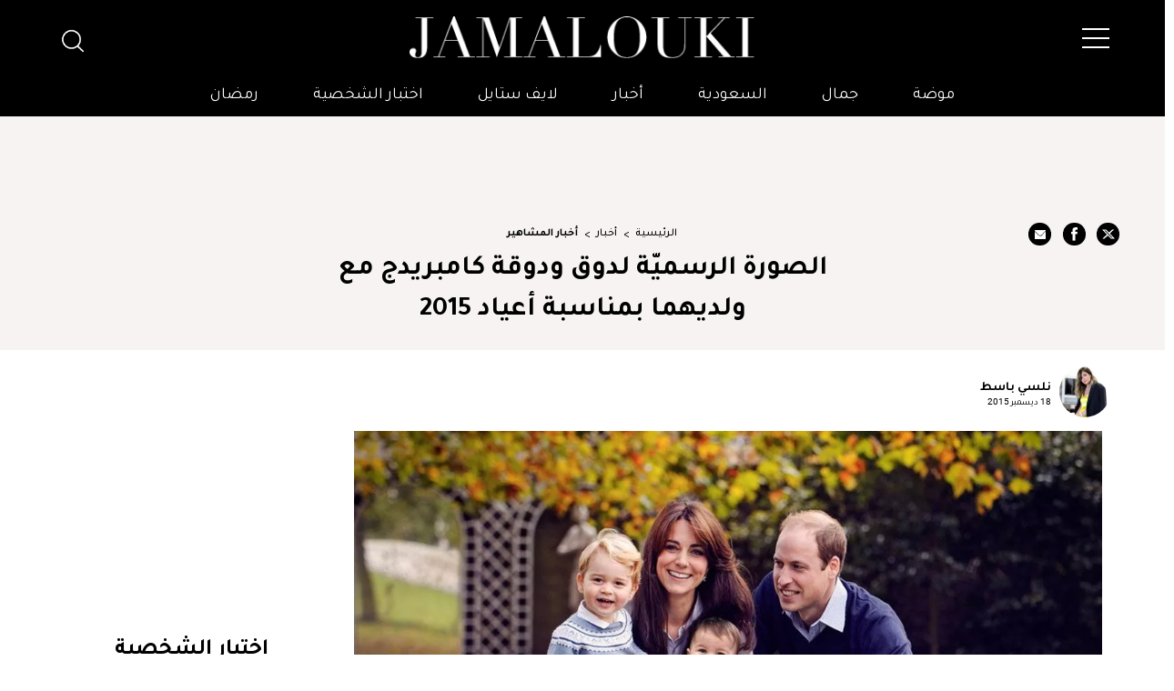

--- FILE ---
content_type: text/html; charset=UTF-8
request_url: https://jamalouki.net/%D8%A7%D9%84%D9%85%D8%B4%D8%A7%D9%87%D9%8A%D8%B1/%D8%B9%D8%A7%D9%84%D9%85-%D8%A7%D9%84%D9%85%D9%84%D9%83%D8%A7%D8%AA/%D8%A7%D9%84%D8%B5%D9%88%D8%B1%D8%A9-%D8%A7%D9%84%D8%B1%D8%B3%D9%85%D9%8A%D9%91%D8%A9-%D9%84%D8%AF%D9%88%D9%82-%D9%88%D8%AF%D9%88%D9%82%D8%A9-%D9%83%D8%A7%D9%85%D8%A8%D8%B1%D9%8A%D8%AF%D8%AC-%D9%85%D8%B9-%D9%88%D9%84%D8%AF%D9%8A%D9%87%D9%85%D8%A7-%D8%A8%D9%85%D9%86%D8%A7%D8%B3%D8%A8%D8%A9-%D8%A7%D9%84%D8%A3%D8%B9%D9%8A%D8%A7%D8%AF
body_size: 71337
content:
<!DOCTYPE html>
<html   itemscope itemtype="https://schema.org/NewsArticle"   lang="ar" xml:lang="ar">
<head>
    

<title> الصورة الرسميّة لدوق ودوقة كامبريدج مع ولديهما بمناسبة أعي... - جمالك </title>

<link rel="icon" type="image/png" href="/theme_jamalouki/images/favicon.png"/>

            <meta charset="utf-8"/>
<meta http-equiv="X-UA-Compatible" content="IE=edge,chrome=1"/>
<meta http-equiv="Content-Type" content="text/html; charset=utf-8" />
<meta name="viewport" content="width=device-width, initial-scale=1.0, user-scalable=no" />
<meta name="apple-mobile-web-app-capable" content="yes">

    <meta name="ROBOTS" content="index,follow"/>
<meta name="language" content="ar"/> 
<meta name="copyright" content="موقع جمالكِ"/>
<meta name="format-detection" content="telephone=no"/>


                        			<meta name="description" content="الصورة الرسميّة لدوق ودوقة كامبريدج مع ولديهما بمناسبة أعياد 2015 - أخبار - نشرت الصفحة الرسميّة لقصر Kensington على الإنستقرام صورة عائليّة تضمّ الأمير ويليام برفقة كيت ميدلتون وولديهما الأمير ويليام والأميرة شارلوت، بمناسبة الأعياد. ا..." />
<meta name="Idkeywords" content="22487" />
<meta name="pageType" content="article" />
<meta name="url" content="https://jamalouki.net/المشاهير/عالم-الملكات/الصورة-الرسميّة-لدوق-ودوقة-كامبريدج-مع-ولديهما-بمناسبة-الأعياد" />
<meta name="datePublished" content="2015-12-18T00:00:00+03:00" />
<meta name="dateModified" content="2023-07-25T10:44:25+03:00" />
<meta name="author" content="نلسي باسط" />
<meta name="inLanguage" content="ar" />
<meta property="fb:app_id" content="799910120176097" />
<meta property="og:url" content="https://jamalouki.net/المشاهير/عالم-الملكات/الصورة-الرسميّة-لدوق-ودوقة-كامبريدج-مع-ولديهما-بمناسبة-الأعياد" />
<meta property="og:title" content="الصورة الرسميّة لدوق ودوقة كامبريدج مع ولديهما بمناسبة أعياد 2015" />
<meta property="og:description" content="الصورة الرسميّة لدوق ودوقة كامبريدج مع ولديهما بمناسبة أعياد 2015 - أخبار - نشرت الصفحة الرسميّة لقصر Kensington على الإنستقرام صورة عائليّة تضمّ الأمير ويليام برفقة كيت ميدلتون وولديهما الأمير ويليام والأميرة شارلوت، بمناسبة الأعياد. ا..." />
<meta property="og:type" content="article" />
<meta property="og:locale" content="ar" />
<meta property="og:site_name" content="موقع جمالكِ" />
<meta property="article:published_time" content="2015-12-18 00:00:00" />
<meta property="article:author" content="نلسي باسط" />
<meta property="article:section" content="أخبار" />
<meta name="twitter:card" content="summary_large_image" />
<meta name="twitter:title" content="الصورة الرسميّة لدوق ودوقة كامبريدج مع ولديهما بمناسبة أعياد 2015" />
<meta name="twitter:description" content="الصورة الرسميّة لدوق ودوقة كامبريدج مع ولديهما بمناسبة أعياد 2015 - أخبار - نشرت الصفحة الرسميّة لقصر Kensington على الإنستقرام صورة عائليّة تضمّ الأمير ويليام برفقة كيت ميدلتون وولديهما الأمير ويليام والأميرة شارلوت، بمناسبة الأعياد. ا..." />
<meta property="og:image" content="https://jamalouki.net/jamalouki/uploads/images/2023/07/25/28829.jpeg" />
<meta name="twitter:image" content="https://jamalouki.net/jamalouki/uploads/images/2023/07/25/28829.jpeg" />
<meta name="thumbnailUrl" content="https://jamalouki.net/jamalouki/uploads/images/2023/07/25/28829.jpeg" />
<meta property="og:image:width" content="800" />
<meta property="og:image:height" content="600" />
<meta itemprop="identifier" content="21310" />
<meta itemprop="headline" content="الصورة الرسميّة لدوق ودوقة كامبريدج مع ولديهما بمناسبة أعياد 2015" />
<meta itemprop="pageType" content="article" />
<meta itemprop="articleSection" content="أخبار" />
<meta itemprop="datePublished" content="2015-12-18T00:00:00+03:00" />
<meta itemprop="dateModified" content="2023-07-25T10:44:25+03:00" />
<meta itemprop="url" content="https://jamalouki.net/المشاهير/عالم-الملكات/الصورة-الرسميّة-لدوق-ودوقة-كامبريدج-مع-ولديهما-بمناسبة-الأعياد" />
<meta itemprop="inLanguage" content="ar" />
<meta itemprop="author" content="نلسي باسط" />
<meta itemprop="image" content="https://jamalouki.net/jamalouki/uploads/images/2023/07/25/28829.jpeg" />
<meta itemprop="publisher" content="Jamalouki" />
<link href="https://jamalouki.net/المشاهير/عالم-الملكات/الصورة-الرسميّة-لدوق-ودوقة-كامبريدج-مع-ولديهما-بمناسبة-الأعياد" rel="canonical" >



    <script type="application/ld+json">
        {
            "@context": "https://schema.org",
            "@type": "Article",
            "dateCreated": "2015-12-18T00:00:00+03:00",
            "datePublished": "2015-12-18T00:00:00+03:00",
            "dateModified": "2023-07-25T10:44:25+03:00",
            "url": "https://jamalouki.net/المشاهير/عالم-الملكات/الصورة-الرسميّة-لدوق-ودوقة-كامبريدج-مع-ولديهما-بمناسبة-الأعياد",
            "headline": "الصورة الرسميّة لدوق ودوقة كامبريدج مع ولديهما بمناسبة أعياد 2015",
            "description": "آخر أخبار مشاهير العرب والأتراك والعالم بالفيديوهات والصور",
            /*"keywords": "الصورة,الرسميّة,لدوق,ودوقة,كامبريدج,مع,ولديهما,بمناسبة,أعياد,2015",*/
            "inLanguage": "ar",
            "mainEntityOfPage":{
              "@type": "WebPage",
              "@id": "https://jamalouki.net/المشاهير/عالم-الملكات/الصورة-الرسميّة-لدوق-ودوقة-كامبريدج-مع-ولديهما-بمناسبة-الأعياد"
            },   
            "thumbnailUrl": "https://jamalouki.net/jamalouki/uploads/images/2023/07/25/28829.webp",
            "image": {
              "@type": "ImageObject",
              "url": "https://jamalouki.net/jamalouki/uploads/images/2023/07/25/28829.webp"
            },
            "genre": "search engine optimization", 
            "author": {
              "@type": "Person",
              "name": "نلسي باسط",
              "url":"https://jamalouki.net/author/13/نلسي-باسط"
            },
            "publisher": {
              "@type": "Organization",
              "name": "Jamalouki",
              "url": "https://jamalouki.net",
              "sameAs": ["https://twitter.com/jamaloukimag","https://www.pinterest.com/jamaloukimag/","https://www.facebook.com/Jamaloukimagazine/","https://www.snapchat.com/add/jamaloukimag","https://www.instagram.com/jamaloukimag/","https://www.youtube.com/user/jamaloukimag"],
              "logo": {
                "@type": "ImageObject",
                "url": "https://jamalouki.net/theme_jamalouki/images/logo.png",
                "width": "374",
                "height": "46"
              }
            },
            "copyrightHolder": {
              "@type": "Organization",
              "name": "Jamalouki",
              "url": "https://jamalouki.net"
            }

        }
    </script>
    
    <script type="application/ld+json">
    {
      "@context": "http://schema.org",
      "@type": "Organization",
      "url": "https://jamalouki.net",
      "logo": "https://jamalouki.net/theme_jamalouki/images/logo.png"
    }
    </script> 
    
    <script type="application/ld+json">
        {
          "@context": "http://schema.org",
          "@type": "WebSite",
          "url": "https://www.jamalouki.net",
          "potentialAction": {
            "@type": "SearchAction",
            "target": "https://www.jamalouki.net/search?query={search_term_string}",
            "query-input": "required name=search_term_string"
          }
        }
    </script>
     
    
    <script  type="application/ld+json">{
        "@context": "http://schema.org",
        "@type": "BreadcrumbList",
        "itemListElement": [
            {
                "@context": "http://schema.org",
                "@type": "ListItem",
                "name": "الرئيسية",
                "position": 1,
                "item": "https://jamalouki.net/"
            }
                        ,
            {
                "@context": "http://schema.org",
                "@type": "ListItem",
                "name": "أخبار",
                "position": 2,
                "item": "https://jamalouki.net/morearticles/أخبار"
            }
                                    ,
            {
                "@context": "http://schema.org",
                "@type": "ListItem",
                "name": "أخبار المشاهير ",
                    "position": 3,
                    "item": "https://jamalouki.net/morearticles/أخبار/أخبار-المشاهير"
                }
                    ]
    }
    </script> 
    
    
<!--part related to ads-->
<script id="signalScript">
                        var signal =  {
                "Content": {
                    "ContentCategoryLevel1": "أخبار",
                    "ContentCategoryLevel2": "أخبار المشاهير ",
                    "Keywords": ["الصورة","الرسميّة","لدوق","ودوقة","كامبريدج","مع","ولديهما","بمناسبة","أعياد","2015"],
                    "ArticleId": "21310",
                    "ArticleTitle": "الصورة الرسميّة لدوق ودوقة كامبريدج مع ولديهما بمناسبة أعياد 2015",
                    "ArticleVersion": null,
                    "ArticleAuthorName": "نلسي باسط",
                    "ArticlePageNumber": null,
                    "ArticlePublishDate": "2015-12-18T00:00:00+03:00",
                    "ContentType": "page",
                    "IsVideo": false,
                    "VideoTitle": null,
                    "VideoTags": null,
                    "VideoLength": null,
                    "SearchTerm": null,
                },
                "Page": {
                    "ChannelLevel1": "News",
                    "ChannelLevel2": "Celebrities",
                },
                "User": {
                    "UserId": "tVpjENjq-LPka-412I-KaMX-i2S0r84eNq4c",
                    "Country": "us"
                }
            }
        </script>
<!--end part related to ads-->

                
<script>
/*! jQuery v2.2.4 | (c) jQuery Foundation | jquery.org/license */
!function(a,b){"object"==typeof module&&"object"==typeof module.exports?module.exports=a.document?b(a,!0):function(a){if(!a.document)throw new Error("jQuery requires a window with a document");return b(a)}:b(a)}("undefined"!=typeof window?window:this,function(a,b){var c=[],d=a.document,e=c.slice,f=c.concat,g=c.push,h=c.indexOf,i={},j=i.toString,k=i.hasOwnProperty,l={},m="2.2.4",n=function(a,b){return new n.fn.init(a,b)},o=/^[\s\uFEFF\xA0]+|[\s\uFEFF\xA0]+$/g,p=/^-ms-/,q=/-([\da-z])/gi,r=function(a,b){return b.toUpperCase()};n.fn=n.prototype={jquery:m,constructor:n,selector:"",length:0,toArray:function(){return e.call(this)},get:function(a){return null!=a?0>a?this[a+this.length]:this[a]:e.call(this)},pushStack:function(a){var b=n.merge(this.constructor(),a);return b.prevObject=this,b.context=this.context,b},each:function(a){return n.each(this,a)},map:function(a){return this.pushStack(n.map(this,function(b,c){return a.call(b,c,b)}))},slice:function(){return this.pushStack(e.apply(this,arguments))},first:function(){return this.eq(0)},last:function(){return this.eq(-1)},eq:function(a){var b=this.length,c=+a+(0>a?b:0);return this.pushStack(c>=0&&b>c?[this[c]]:[])},end:function(){return this.prevObject||this.constructor()},push:g,sort:c.sort,splice:c.splice},n.extend=n.fn.extend=function(){var a,b,c,d,e,f,g=arguments[0]||{},h=1,i=arguments.length,j=!1;for("boolean"==typeof g&&(j=g,g=arguments[h]||{},h++),"object"==typeof g||n.isFunction(g)||(g={}),h===i&&(g=this,h--);i>h;h++)if(null!=(a=arguments[h]))for(b in a)c=g[b],d=a[b],g!==d&&(j&&d&&(n.isPlainObject(d)||(e=n.isArray(d)))?(e?(e=!1,f=c&&n.isArray(c)?c:[]):f=c&&n.isPlainObject(c)?c:{},g[b]=n.extend(j,f,d)):void 0!==d&&(g[b]=d));return g},n.extend({expando:"jQuery"+(m+Math.random()).replace(/\D/g,""),isReady:!0,error:function(a){throw new Error(a)},noop:function(){},isFunction:function(a){return"function"===n.type(a)},isArray:Array.isArray,isWindow:function(a){return null!=a&&a===a.window},isNumeric:function(a){var b=a&&a.toString();return!n.isArray(a)&&b-parseFloat(b)+1>=0},isPlainObject:function(a){var b;if("object"!==n.type(a)||a.nodeType||n.isWindow(a))return!1;if(a.constructor&&!k.call(a,"constructor")&&!k.call(a.constructor.prototype||{},"isPrototypeOf"))return!1;for(b in a);return void 0===b||k.call(a,b)},isEmptyObject:function(a){var b;for(b in a)return!1;return!0},type:function(a){return null==a?a+"":"object"==typeof a||"function"==typeof a?i[j.call(a)]||"object":typeof a},globalEval:function(a){var b,c=eval;a=n.trim(a),a&&(1===a.indexOf("use strict")?(b=d.createElement("script"),b.text=a,d.head.appendChild(b).parentNode.removeChild(b)):c(a))},camelCase:function(a){return a.replace(p,"ms-").replace(q,r)},nodeName:function(a,b){return a.nodeName&&a.nodeName.toLowerCase()===b.toLowerCase()},each:function(a,b){var c,d=0;if(s(a)){for(c=a.length;c>d;d++)if(b.call(a[d],d,a[d])===!1)break}else for(d in a)if(b.call(a[d],d,a[d])===!1)break;return a},trim:function(a){return null==a?"":(a+"").replace(o,"")},makeArray:function(a,b){var c=b||[];return null!=a&&(s(Object(a))?n.merge(c,"string"==typeof a?[a]:a):g.call(c,a)),c},inArray:function(a,b,c){return null==b?-1:h.call(b,a,c)},merge:function(a,b){for(var c=+b.length,d=0,e=a.length;c>d;d++)a[e++]=b[d];return a.length=e,a},grep:function(a,b,c){for(var d,e=[],f=0,g=a.length,h=!c;g>f;f++)d=!b(a[f],f),d!==h&&e.push(a[f]);return e},map:function(a,b,c){var d,e,g=0,h=[];if(s(a))for(d=a.length;d>g;g++)e=b(a[g],g,c),null!=e&&h.push(e);else for(g in a)e=b(a[g],g,c),null!=e&&h.push(e);return f.apply([],h)},guid:1,proxy:function(a,b){var c,d,f;return"string"==typeof b&&(c=a[b],b=a,a=c),n.isFunction(a)?(d=e.call(arguments,2),f=function(){return a.apply(b||this,d.concat(e.call(arguments)))},f.guid=a.guid=a.guid||n.guid++,f):void 0},now:Date.now,support:l}),"function"==typeof Symbol&&(n.fn[Symbol.iterator]=c[Symbol.iterator]),n.each("Boolean Number String Function Array Date RegExp Object Error Symbol".split(" "),function(a,b){i["[object "+b+"]"]=b.toLowerCase()});function s(a){var b=!!a&&"length"in a&&a.length,c=n.type(a);return"function"===c||n.isWindow(a)?!1:"array"===c||0===b||"number"==typeof b&&b>0&&b-1 in a}var t=function(a){var b,c,d,e,f,g,h,i,j,k,l,m,n,o,p,q,r,s,t,u="sizzle"+1*new Date,v=a.document,w=0,x=0,y=ga(),z=ga(),A=ga(),B=function(a,b){return a===b&&(l=!0),0},C=1<<31,D={}.hasOwnProperty,E=[],F=E.pop,G=E.push,H=E.push,I=E.slice,J=function(a,b){for(var c=0,d=a.length;d>c;c++)if(a[c]===b)return c;return-1},K="checked|selected|async|autofocus|autoplay|controls|defer|disabled|hidden|ismap|loop|multiple|open|readonly|required|scoped",L="[\\x20\\t\\r\\n\\f]",M="(?:\\\\.|[\\w-]|[^\\x00-\\xa0])+",N="\\["+L+"*("+M+")(?:"+L+"*([*^$|!~]?=)"+L+"*(?:'((?:\\\\.|[^\\\\'])*)'|\"((?:\\\\.|[^\\\\\"])*)\"|("+M+"))|)"+L+"*\\]",O=":("+M+")(?:\\((('((?:\\\\.|[^\\\\'])*)'|\"((?:\\\\.|[^\\\\\"])*)\")|((?:\\\\.|[^\\\\()[\\]]|"+N+")*)|.*)\\)|)",P=new RegExp(L+"+","g"),Q=new RegExp("^"+L+"+|((?:^|[^\\\\])(?:\\\\.)*)"+L+"+$","g"),R=new RegExp("^"+L+"*,"+L+"*"),S=new RegExp("^"+L+"*([>+~]|"+L+")"+L+"*"),T=new RegExp("="+L+"*([^\\]'\"]*?)"+L+"*\\]","g"),U=new RegExp(O),V=new RegExp("^"+M+"$"),W={ID:new RegExp("^#("+M+")"),CLASS:new RegExp("^\\.("+M+")"),TAG:new RegExp("^("+M+"|[*])"),ATTR:new RegExp("^"+N),PSEUDO:new RegExp("^"+O),CHILD:new RegExp("^:(only|first|last|nth|nth-last)-(child|of-type)(?:\\("+L+"*(even|odd|(([+-]|)(\\d*)n|)"+L+"*(?:([+-]|)"+L+"*(\\d+)|))"+L+"*\\)|)","i"),bool:new RegExp("^(?:"+K+")$","i"),needsContext:new RegExp("^"+L+"*[>+~]|:(even|odd|eq|gt|lt|nth|first|last)(?:\\("+L+"*((?:-\\d)?\\d*)"+L+"*\\)|)(?=[^-]|$)","i")},X=/^(?:input|select|textarea|button)$/i,Y=/^h\d$/i,Z=/^[^{]+\{\s*\[native \w/,$=/^(?:#([\w-]+)|(\w+)|\.([\w-]+))$/,_=/[+~]/,aa=/'|\\/g,ba=new RegExp("\\\\([\\da-f]{1,6}"+L+"?|("+L+")|.)","ig"),ca=function(a,b,c){var d="0x"+b-65536;return d!==d||c?b:0>d?String.fromCharCode(d+65536):String.fromCharCode(d>>10|55296,1023&d|56320)},da=function(){m()};try{H.apply(E=I.call(v.childNodes),v.childNodes),E[v.childNodes.length].nodeType}catch(ea){H={apply:E.length?function(a,b){G.apply(a,I.call(b))}:function(a,b){var c=a.length,d=0;while(a[c++]=b[d++]);a.length=c-1}}}function fa(a,b,d,e){var f,h,j,k,l,o,r,s,w=b&&b.ownerDocument,x=b?b.nodeType:9;if(d=d||[],"string"!=typeof a||!a||1!==x&&9!==x&&11!==x)return d;if(!e&&((b?b.ownerDocument||b:v)!==n&&m(b),b=b||n,p)){if(11!==x&&(o=$.exec(a)))if(f=o[1]){if(9===x){if(!(j=b.getElementById(f)))return d;if(j.id===f)return d.push(j),d}else if(w&&(j=w.getElementById(f))&&t(b,j)&&j.id===f)return d.push(j),d}else{if(o[2])return H.apply(d,b.getElementsByTagName(a)),d;if((f=o[3])&&c.getElementsByClassName&&b.getElementsByClassName)return H.apply(d,b.getElementsByClassName(f)),d}if(c.qsa&&!A[a+" "]&&(!q||!q.test(a))){if(1!==x)w=b,s=a;else if("object"!==b.nodeName.toLowerCase()){(k=b.getAttribute("id"))?k=k.replace(aa,"\\$&"):b.setAttribute("id",k=u),r=g(a),h=r.length,l=V.test(k)?"#"+k:"[id='"+k+"']";while(h--)r[h]=l+" "+qa(r[h]);s=r.join(","),w=_.test(a)&&oa(b.parentNode)||b}if(s)try{return H.apply(d,w.querySelectorAll(s)),d}catch(y){}finally{k===u&&b.removeAttribute("id")}}}return i(a.replace(Q,"$1"),b,d,e)}function ga(){var a=[];function b(c,e){return a.push(c+" ")>d.cacheLength&&delete b[a.shift()],b[c+" "]=e}return b}function ha(a){return a[u]=!0,a}function ia(a){var b=n.createElement("div");try{return!!a(b)}catch(c){return!1}finally{b.parentNode&&b.parentNode.removeChild(b),b=null}}function ja(a,b){var c=a.split("|"),e=c.length;while(e--)d.attrHandle[c[e]]=b}function ka(a,b){var c=b&&a,d=c&&1===a.nodeType&&1===b.nodeType&&(~b.sourceIndex||C)-(~a.sourceIndex||C);if(d)return d;if(c)while(c=c.nextSibling)if(c===b)return-1;return a?1:-1}function la(a){return function(b){var c=b.nodeName.toLowerCase();return"input"===c&&b.type===a}}function ma(a){return function(b){var c=b.nodeName.toLowerCase();return("input"===c||"button"===c)&&b.type===a}}function na(a){return ha(function(b){return b=+b,ha(function(c,d){var e,f=a([],c.length,b),g=f.length;while(g--)c[e=f[g]]&&(c[e]=!(d[e]=c[e]))})})}function oa(a){return a&&"undefined"!=typeof a.getElementsByTagName&&a}c=fa.support={},f=fa.isXML=function(a){var b=a&&(a.ownerDocument||a).documentElement;return b?"HTML"!==b.nodeName:!1},m=fa.setDocument=function(a){var b,e,g=a?a.ownerDocument||a:v;return g!==n&&9===g.nodeType&&g.documentElement?(n=g,o=n.documentElement,p=!f(n),(e=n.defaultView)&&e.top!==e&&(e.addEventListener?e.addEventListener("unload",da,!1):e.attachEvent&&e.attachEvent("onunload",da)),c.attributes=ia(function(a){return a.className="i",!a.getAttribute("className")}),c.getElementsByTagName=ia(function(a){return a.appendChild(n.createComment("")),!a.getElementsByTagName("*").length}),c.getElementsByClassName=Z.test(n.getElementsByClassName),c.getById=ia(function(a){return o.appendChild(a).id=u,!n.getElementsByName||!n.getElementsByName(u).length}),c.getById?(d.find.ID=function(a,b){if("undefined"!=typeof b.getElementById&&p){var c=b.getElementById(a);return c?[c]:[]}},d.filter.ID=function(a){var b=a.replace(ba,ca);return function(a){return a.getAttribute("id")===b}}):(delete d.find.ID,d.filter.ID=function(a){var b=a.replace(ba,ca);return function(a){var c="undefined"!=typeof a.getAttributeNode&&a.getAttributeNode("id");return c&&c.value===b}}),d.find.TAG=c.getElementsByTagName?function(a,b){return"undefined"!=typeof b.getElementsByTagName?b.getElementsByTagName(a):c.qsa?b.querySelectorAll(a):void 0}:function(a,b){var c,d=[],e=0,f=b.getElementsByTagName(a);if("*"===a){while(c=f[e++])1===c.nodeType&&d.push(c);return d}return f},d.find.CLASS=c.getElementsByClassName&&function(a,b){return"undefined"!=typeof b.getElementsByClassName&&p?b.getElementsByClassName(a):void 0},r=[],q=[],(c.qsa=Z.test(n.querySelectorAll))&&(ia(function(a){o.appendChild(a).innerHTML="<a id='"+u+"'></a><select id='"+u+"-\r\\' msallowcapture=''><option selected=''></option></select>",a.querySelectorAll("[msallowcapture^='']").length&&q.push("[*^$]="+L+"*(?:''|\"\")"),a.querySelectorAll("[selected]").length||q.push("\\["+L+"*(?:value|"+K+")"),a.querySelectorAll("[id~="+u+"-]").length||q.push("~="),a.querySelectorAll(":checked").length||q.push(":checked"),a.querySelectorAll("a#"+u+"+*").length||q.push(".#.+[+~]")}),ia(function(a){var b=n.createElement("input");b.setAttribute("type","hidden"),a.appendChild(b).setAttribute("name","D"),a.querySelectorAll("[name=d]").length&&q.push("name"+L+"*[*^$|!~]?="),a.querySelectorAll(":enabled").length||q.push(":enabled",":disabled"),a.querySelectorAll("*,:x"),q.push(",.*:")})),(c.matchesSelector=Z.test(s=o.matches||o.webkitMatchesSelector||o.mozMatchesSelector||o.oMatchesSelector||o.msMatchesSelector))&&ia(function(a){c.disconnectedMatch=s.call(a,"div"),s.call(a,"[s!='']:x"),r.push("!=",O)}),q=q.length&&new RegExp(q.join("|")),r=r.length&&new RegExp(r.join("|")),b=Z.test(o.compareDocumentPosition),t=b||Z.test(o.contains)?function(a,b){var c=9===a.nodeType?a.documentElement:a,d=b&&b.parentNode;return a===d||!(!d||1!==d.nodeType||!(c.contains?c.contains(d):a.compareDocumentPosition&&16&a.compareDocumentPosition(d)))}:function(a,b){if(b)while(b=b.parentNode)if(b===a)return!0;return!1},B=b?function(a,b){if(a===b)return l=!0,0;var d=!a.compareDocumentPosition-!b.compareDocumentPosition;return d?d:(d=(a.ownerDocument||a)===(b.ownerDocument||b)?a.compareDocumentPosition(b):1,1&d||!c.sortDetached&&b.compareDocumentPosition(a)===d?a===n||a.ownerDocument===v&&t(v,a)?-1:b===n||b.ownerDocument===v&&t(v,b)?1:k?J(k,a)-J(k,b):0:4&d?-1:1)}:function(a,b){if(a===b)return l=!0,0;var c,d=0,e=a.parentNode,f=b.parentNode,g=[a],h=[b];if(!e||!f)return a===n?-1:b===n?1:e?-1:f?1:k?J(k,a)-J(k,b):0;if(e===f)return ka(a,b);c=a;while(c=c.parentNode)g.unshift(c);c=b;while(c=c.parentNode)h.unshift(c);while(g[d]===h[d])d++;return d?ka(g[d],h[d]):g[d]===v?-1:h[d]===v?1:0},n):n},fa.matches=function(a,b){return fa(a,null,null,b)},fa.matchesSelector=function(a,b){if((a.ownerDocument||a)!==n&&m(a),b=b.replace(T,"='$1']"),c.matchesSelector&&p&&!A[b+" "]&&(!r||!r.test(b))&&(!q||!q.test(b)))try{var d=s.call(a,b);if(d||c.disconnectedMatch||a.document&&11!==a.document.nodeType)return d}catch(e){}return fa(b,n,null,[a]).length>0},fa.contains=function(a,b){return(a.ownerDocument||a)!==n&&m(a),t(a,b)},fa.attr=function(a,b){(a.ownerDocument||a)!==n&&m(a);var e=d.attrHandle[b.toLowerCase()],f=e&&D.call(d.attrHandle,b.toLowerCase())?e(a,b,!p):void 0;return void 0!==f?f:c.attributes||!p?a.getAttribute(b):(f=a.getAttributeNode(b))&&f.specified?f.value:null},fa.error=function(a){throw new Error("Syntax error, unrecognized expression: "+a)},fa.uniqueSort=function(a){var b,d=[],e=0,f=0;if(l=!c.detectDuplicates,k=!c.sortStable&&a.slice(0),a.sort(B),l){while(b=a[f++])b===a[f]&&(e=d.push(f));while(e--)a.splice(d[e],1)}return k=null,a},e=fa.getText=function(a){var b,c="",d=0,f=a.nodeType;if(f){if(1===f||9===f||11===f){if("string"==typeof a.textContent)return a.textContent;for(a=a.firstChild;a;a=a.nextSibling)c+=e(a)}else if(3===f||4===f)return a.nodeValue}else while(b=a[d++])c+=e(b);return c},d=fa.selectors={cacheLength:50,createPseudo:ha,match:W,attrHandle:{},find:{},relative:{">":{dir:"parentNode",first:!0}," ":{dir:"parentNode"},"+":{dir:"previousSibling",first:!0},"~":{dir:"previousSibling"}},preFilter:{ATTR:function(a){return a[1]=a[1].replace(ba,ca),a[3]=(a[3]||a[4]||a[5]||"").replace(ba,ca),"~="===a[2]&&(a[3]=" "+a[3]+" "),a.slice(0,4)},CHILD:function(a){return a[1]=a[1].toLowerCase(),"nth"===a[1].slice(0,3)?(a[3]||fa.error(a[0]),a[4]=+(a[4]?a[5]+(a[6]||1):2*("even"===a[3]||"odd"===a[3])),a[5]=+(a[7]+a[8]||"odd"===a[3])):a[3]&&fa.error(a[0]),a},PSEUDO:function(a){var b,c=!a[6]&&a[2];return W.CHILD.test(a[0])?null:(a[3]?a[2]=a[4]||a[5]||"":c&&U.test(c)&&(b=g(c,!0))&&(b=c.indexOf(")",c.length-b)-c.length)&&(a[0]=a[0].slice(0,b),a[2]=c.slice(0,b)),a.slice(0,3))}},filter:{TAG:function(a){var b=a.replace(ba,ca).toLowerCase();return"*"===a?function(){return!0}:function(a){return a.nodeName&&a.nodeName.toLowerCase()===b}},CLASS:function(a){var b=y[a+" "];return b||(b=new RegExp("(^|"+L+")"+a+"("+L+"|$)"))&&y(a,function(a){return b.test("string"==typeof a.className&&a.className||"undefined"!=typeof a.getAttribute&&a.getAttribute("class")||"")})},ATTR:function(a,b,c){return function(d){var e=fa.attr(d,a);return null==e?"!="===b:b?(e+="","="===b?e===c:"!="===b?e!==c:"^="===b?c&&0===e.indexOf(c):"*="===b?c&&e.indexOf(c)>-1:"$="===b?c&&e.slice(-c.length)===c:"~="===b?(" "+e.replace(P," ")+" ").indexOf(c)>-1:"|="===b?e===c||e.slice(0,c.length+1)===c+"-":!1):!0}},CHILD:function(a,b,c,d,e){var f="nth"!==a.slice(0,3),g="last"!==a.slice(-4),h="of-type"===b;return 1===d&&0===e?function(a){return!!a.parentNode}:function(b,c,i){var j,k,l,m,n,o,p=f!==g?"nextSibling":"previousSibling",q=b.parentNode,r=h&&b.nodeName.toLowerCase(),s=!i&&!h,t=!1;if(q){if(f){while(p){m=b;while(m=m[p])if(h?m.nodeName.toLowerCase()===r:1===m.nodeType)return!1;o=p="only"===a&&!o&&"nextSibling"}return!0}if(o=[g?q.firstChild:q.lastChild],g&&s){m=q,l=m[u]||(m[u]={}),k=l[m.uniqueID]||(l[m.uniqueID]={}),j=k[a]||[],n=j[0]===w&&j[1],t=n&&j[2],m=n&&q.childNodes[n];while(m=++n&&m&&m[p]||(t=n=0)||o.pop())if(1===m.nodeType&&++t&&m===b){k[a]=[w,n,t];break}}else if(s&&(m=b,l=m[u]||(m[u]={}),k=l[m.uniqueID]||(l[m.uniqueID]={}),j=k[a]||[],n=j[0]===w&&j[1],t=n),t===!1)while(m=++n&&m&&m[p]||(t=n=0)||o.pop())if((h?m.nodeName.toLowerCase()===r:1===m.nodeType)&&++t&&(s&&(l=m[u]||(m[u]={}),k=l[m.uniqueID]||(l[m.uniqueID]={}),k[a]=[w,t]),m===b))break;return t-=e,t===d||t%d===0&&t/d>=0}}},PSEUDO:function(a,b){var c,e=d.pseudos[a]||d.setFilters[a.toLowerCase()]||fa.error("unsupported pseudo: "+a);return e[u]?e(b):e.length>1?(c=[a,a,"",b],d.setFilters.hasOwnProperty(a.toLowerCase())?ha(function(a,c){var d,f=e(a,b),g=f.length;while(g--)d=J(a,f[g]),a[d]=!(c[d]=f[g])}):function(a){return e(a,0,c)}):e}},pseudos:{not:ha(function(a){var b=[],c=[],d=h(a.replace(Q,"$1"));return d[u]?ha(function(a,b,c,e){var f,g=d(a,null,e,[]),h=a.length;while(h--)(f=g[h])&&(a[h]=!(b[h]=f))}):function(a,e,f){return b[0]=a,d(b,null,f,c),b[0]=null,!c.pop()}}),has:ha(function(a){return function(b){return fa(a,b).length>0}}),contains:ha(function(a){return a=a.replace(ba,ca),function(b){return(b.textContent||b.innerText||e(b)).indexOf(a)>-1}}),lang:ha(function(a){return V.test(a||"")||fa.error("unsupported lang: "+a),a=a.replace(ba,ca).toLowerCase(),function(b){var c;do if(c=p?b.lang:b.getAttribute("xml:lang")||b.getAttribute("lang"))return c=c.toLowerCase(),c===a||0===c.indexOf(a+"-");while((b=b.parentNode)&&1===b.nodeType);return!1}}),target:function(b){var c=a.location&&a.location.hash;return c&&c.slice(1)===b.id},root:function(a){return a===o},focus:function(a){return a===n.activeElement&&(!n.hasFocus||n.hasFocus())&&!!(a.type||a.href||~a.tabIndex)},enabled:function(a){return a.disabled===!1},disabled:function(a){return a.disabled===!0},checked:function(a){var b=a.nodeName.toLowerCase();return"input"===b&&!!a.checked||"option"===b&&!!a.selected},selected:function(a){return a.parentNode&&a.parentNode.selectedIndex,a.selected===!0},empty:function(a){for(a=a.firstChild;a;a=a.nextSibling)if(a.nodeType<6)return!1;return!0},parent:function(a){return!d.pseudos.empty(a)},header:function(a){return Y.test(a.nodeName)},input:function(a){return X.test(a.nodeName)},button:function(a){var b=a.nodeName.toLowerCase();return"input"===b&&"button"===a.type||"button"===b},text:function(a){var b;return"input"===a.nodeName.toLowerCase()&&"text"===a.type&&(null==(b=a.getAttribute("type"))||"text"===b.toLowerCase())},first:na(function(){return[0]}),last:na(function(a,b){return[b-1]}),eq:na(function(a,b,c){return[0>c?c+b:c]}),even:na(function(a,b){for(var c=0;b>c;c+=2)a.push(c);return a}),odd:na(function(a,b){for(var c=1;b>c;c+=2)a.push(c);return a}),lt:na(function(a,b,c){for(var d=0>c?c+b:c;--d>=0;)a.push(d);return a}),gt:na(function(a,b,c){for(var d=0>c?c+b:c;++d<b;)a.push(d);return a})}},d.pseudos.nth=d.pseudos.eq;for(b in{radio:!0,checkbox:!0,file:!0,password:!0,image:!0})d.pseudos[b]=la(b);for(b in{submit:!0,reset:!0})d.pseudos[b]=ma(b);function pa(){}pa.prototype=d.filters=d.pseudos,d.setFilters=new pa,g=fa.tokenize=function(a,b){var c,e,f,g,h,i,j,k=z[a+" "];if(k)return b?0:k.slice(0);h=a,i=[],j=d.preFilter;while(h){c&&!(e=R.exec(h))||(e&&(h=h.slice(e[0].length)||h),i.push(f=[])),c=!1,(e=S.exec(h))&&(c=e.shift(),f.push({value:c,type:e[0].replace(Q," ")}),h=h.slice(c.length));for(g in d.filter)!(e=W[g].exec(h))||j[g]&&!(e=j[g](e))||(c=e.shift(),f.push({value:c,type:g,matches:e}),h=h.slice(c.length));if(!c)break}return b?h.length:h?fa.error(a):z(a,i).slice(0)};function qa(a){for(var b=0,c=a.length,d="";c>b;b++)d+=a[b].value;return d}function ra(a,b,c){var d=b.dir,e=c&&"parentNode"===d,f=x++;return b.first?function(b,c,f){while(b=b[d])if(1===b.nodeType||e)return a(b,c,f)}:function(b,c,g){var h,i,j,k=[w,f];if(g){while(b=b[d])if((1===b.nodeType||e)&&a(b,c,g))return!0}else while(b=b[d])if(1===b.nodeType||e){if(j=b[u]||(b[u]={}),i=j[b.uniqueID]||(j[b.uniqueID]={}),(h=i[d])&&h[0]===w&&h[1]===f)return k[2]=h[2];if(i[d]=k,k[2]=a(b,c,g))return!0}}}function sa(a){return a.length>1?function(b,c,d){var e=a.length;while(e--)if(!a[e](b,c,d))return!1;return!0}:a[0]}function ta(a,b,c){for(var d=0,e=b.length;e>d;d++)fa(a,b[d],c);return c}function ua(a,b,c,d,e){for(var f,g=[],h=0,i=a.length,j=null!=b;i>h;h++)(f=a[h])&&(c&&!c(f,d,e)||(g.push(f),j&&b.push(h)));return g}function va(a,b,c,d,e,f){return d&&!d[u]&&(d=va(d)),e&&!e[u]&&(e=va(e,f)),ha(function(f,g,h,i){var j,k,l,m=[],n=[],o=g.length,p=f||ta(b||"*",h.nodeType?[h]:h,[]),q=!a||!f&&b?p:ua(p,m,a,h,i),r=c?e||(f?a:o||d)?[]:g:q;if(c&&c(q,r,h,i),d){j=ua(r,n),d(j,[],h,i),k=j.length;while(k--)(l=j[k])&&(r[n[k]]=!(q[n[k]]=l))}if(f){if(e||a){if(e){j=[],k=r.length;while(k--)(l=r[k])&&j.push(q[k]=l);e(null,r=[],j,i)}k=r.length;while(k--)(l=r[k])&&(j=e?J(f,l):m[k])>-1&&(f[j]=!(g[j]=l))}}else r=ua(r===g?r.splice(o,r.length):r),e?e(null,g,r,i):H.apply(g,r)})}function wa(a){for(var b,c,e,f=a.length,g=d.relative[a[0].type],h=g||d.relative[" "],i=g?1:0,k=ra(function(a){return a===b},h,!0),l=ra(function(a){return J(b,a)>-1},h,!0),m=[function(a,c,d){var e=!g&&(d||c!==j)||((b=c).nodeType?k(a,c,d):l(a,c,d));return b=null,e}];f>i;i++)if(c=d.relative[a[i].type])m=[ra(sa(m),c)];else{if(c=d.filter[a[i].type].apply(null,a[i].matches),c[u]){for(e=++i;f>e;e++)if(d.relative[a[e].type])break;return va(i>1&&sa(m),i>1&&qa(a.slice(0,i-1).concat({value:" "===a[i-2].type?"*":""})).replace(Q,"$1"),c,e>i&&wa(a.slice(i,e)),f>e&&wa(a=a.slice(e)),f>e&&qa(a))}m.push(c)}return sa(m)}function xa(a,b){var c=b.length>0,e=a.length>0,f=function(f,g,h,i,k){var l,o,q,r=0,s="0",t=f&&[],u=[],v=j,x=f||e&&d.find.TAG("*",k),y=w+=null==v?1:Math.random()||.1,z=x.length;for(k&&(j=g===n||g||k);s!==z&&null!=(l=x[s]);s++){if(e&&l){o=0,g||l.ownerDocument===n||(m(l),h=!p);while(q=a[o++])if(q(l,g||n,h)){i.push(l);break}k&&(w=y)}c&&((l=!q&&l)&&r--,f&&t.push(l))}if(r+=s,c&&s!==r){o=0;while(q=b[o++])q(t,u,g,h);if(f){if(r>0)while(s--)t[s]||u[s]||(u[s]=F.call(i));u=ua(u)}H.apply(i,u),k&&!f&&u.length>0&&r+b.length>1&&fa.uniqueSort(i)}return k&&(w=y,j=v),t};return c?ha(f):f}return h=fa.compile=function(a,b){var c,d=[],e=[],f=A[a+" "];if(!f){b||(b=g(a)),c=b.length;while(c--)f=wa(b[c]),f[u]?d.push(f):e.push(f);f=A(a,xa(e,d)),f.selector=a}return f},i=fa.select=function(a,b,e,f){var i,j,k,l,m,n="function"==typeof a&&a,o=!f&&g(a=n.selector||a);if(e=e||[],1===o.length){if(j=o[0]=o[0].slice(0),j.length>2&&"ID"===(k=j[0]).type&&c.getById&&9===b.nodeType&&p&&d.relative[j[1].type]){if(b=(d.find.ID(k.matches[0].replace(ba,ca),b)||[])[0],!b)return e;n&&(b=b.parentNode),a=a.slice(j.shift().value.length)}i=W.needsContext.test(a)?0:j.length;while(i--){if(k=j[i],d.relative[l=k.type])break;if((m=d.find[l])&&(f=m(k.matches[0].replace(ba,ca),_.test(j[0].type)&&oa(b.parentNode)||b))){if(j.splice(i,1),a=f.length&&qa(j),!a)return H.apply(e,f),e;break}}}return(n||h(a,o))(f,b,!p,e,!b||_.test(a)&&oa(b.parentNode)||b),e},c.sortStable=u.split("").sort(B).join("")===u,c.detectDuplicates=!!l,m(),c.sortDetached=ia(function(a){return 1&a.compareDocumentPosition(n.createElement("div"))}),ia(function(a){return a.innerHTML="<a href='#'></a>","#"===a.firstChild.getAttribute("href")})||ja("type|href|height|width",function(a,b,c){return c?void 0:a.getAttribute(b,"type"===b.toLowerCase()?1:2)}),c.attributes&&ia(function(a){return a.innerHTML="<input/>",a.firstChild.setAttribute("value",""),""===a.firstChild.getAttribute("value")})||ja("value",function(a,b,c){return c||"input"!==a.nodeName.toLowerCase()?void 0:a.defaultValue}),ia(function(a){return null==a.getAttribute("disabled")})||ja(K,function(a,b,c){var d;return c?void 0:a[b]===!0?b.toLowerCase():(d=a.getAttributeNode(b))&&d.specified?d.value:null}),fa}(a);n.find=t,n.expr=t.selectors,n.expr[":"]=n.expr.pseudos,n.uniqueSort=n.unique=t.uniqueSort,n.text=t.getText,n.isXMLDoc=t.isXML,n.contains=t.contains;var u=function(a,b,c){var d=[],e=void 0!==c;while((a=a[b])&&9!==a.nodeType)if(1===a.nodeType){if(e&&n(a).is(c))break;d.push(a)}return d},v=function(a,b){for(var c=[];a;a=a.nextSibling)1===a.nodeType&&a!==b&&c.push(a);return c},w=n.expr.match.needsContext,x=/^<([\w-]+)\s*\/?>(?:<\/\1>|)$/,y=/^.[^:#\[\.,]*$/;function z(a,b,c){if(n.isFunction(b))return n.grep(a,function(a,d){return!!b.call(a,d,a)!==c});if(b.nodeType)return n.grep(a,function(a){return a===b!==c});if("string"==typeof b){if(y.test(b))return n.filter(b,a,c);b=n.filter(b,a)}return n.grep(a,function(a){return h.call(b,a)>-1!==c})}n.filter=function(a,b,c){var d=b[0];return c&&(a=":not("+a+")"),1===b.length&&1===d.nodeType?n.find.matchesSelector(d,a)?[d]:[]:n.find.matches(a,n.grep(b,function(a){return 1===a.nodeType}))},n.fn.extend({find:function(a){var b,c=this.length,d=[],e=this;if("string"!=typeof a)return this.pushStack(n(a).filter(function(){for(b=0;c>b;b++)if(n.contains(e[b],this))return!0}));for(b=0;c>b;b++)n.find(a,e[b],d);return d=this.pushStack(c>1?n.unique(d):d),d.selector=this.selector?this.selector+" "+a:a,d},filter:function(a){return this.pushStack(z(this,a||[],!1))},not:function(a){return this.pushStack(z(this,a||[],!0))},is:function(a){return!!z(this,"string"==typeof a&&w.test(a)?n(a):a||[],!1).length}});var A,B=/^(?:\s*(<[\w\W]+>)[^>]*|#([\w-]*))$/,C=n.fn.init=function(a,b,c){var e,f;if(!a)return this;if(c=c||A,"string"==typeof a){if(e="<"===a[0]&&">"===a[a.length-1]&&a.length>=3?[null,a,null]:B.exec(a),!e||!e[1]&&b)return!b||b.jquery?(b||c).find(a):this.constructor(b).find(a);if(e[1]){if(b=b instanceof n?b[0]:b,n.merge(this,n.parseHTML(e[1],b&&b.nodeType?b.ownerDocument||b:d,!0)),x.test(e[1])&&n.isPlainObject(b))for(e in b)n.isFunction(this[e])?this[e](b[e]):this.attr(e,b[e]);return this}return f=d.getElementById(e[2]),f&&f.parentNode&&(this.length=1,this[0]=f),this.context=d,this.selector=a,this}return a.nodeType?(this.context=this[0]=a,this.length=1,this):n.isFunction(a)?void 0!==c.ready?c.ready(a):a(n):(void 0!==a.selector&&(this.selector=a.selector,this.context=a.context),n.makeArray(a,this))};C.prototype=n.fn,A=n(d);var D=/^(?:parents|prev(?:Until|All))/,E={children:!0,contents:!0,next:!0,prev:!0};n.fn.extend({has:function(a){var b=n(a,this),c=b.length;return this.filter(function(){for(var a=0;c>a;a++)if(n.contains(this,b[a]))return!0})},closest:function(a,b){for(var c,d=0,e=this.length,f=[],g=w.test(a)||"string"!=typeof a?n(a,b||this.context):0;e>d;d++)for(c=this[d];c&&c!==b;c=c.parentNode)if(c.nodeType<11&&(g?g.index(c)>-1:1===c.nodeType&&n.find.matchesSelector(c,a))){f.push(c);break}return this.pushStack(f.length>1?n.uniqueSort(f):f)},index:function(a){return a?"string"==typeof a?h.call(n(a),this[0]):h.call(this,a.jquery?a[0]:a):this[0]&&this[0].parentNode?this.first().prevAll().length:-1},add:function(a,b){return this.pushStack(n.uniqueSort(n.merge(this.get(),n(a,b))))},addBack:function(a){return this.add(null==a?this.prevObject:this.prevObject.filter(a))}});function F(a,b){while((a=a[b])&&1!==a.nodeType);return a}n.each({parent:function(a){var b=a.parentNode;return b&&11!==b.nodeType?b:null},parents:function(a){return u(a,"parentNode")},parentsUntil:function(a,b,c){return u(a,"parentNode",c)},next:function(a){return F(a,"nextSibling")},prev:function(a){return F(a,"previousSibling")},nextAll:function(a){return u(a,"nextSibling")},prevAll:function(a){return u(a,"previousSibling")},nextUntil:function(a,b,c){return u(a,"nextSibling",c)},prevUntil:function(a,b,c){return u(a,"previousSibling",c)},siblings:function(a){return v((a.parentNode||{}).firstChild,a)},children:function(a){return v(a.firstChild)},contents:function(a){return a.contentDocument||n.merge([],a.childNodes)}},function(a,b){n.fn[a]=function(c,d){var e=n.map(this,b,c);return"Until"!==a.slice(-5)&&(d=c),d&&"string"==typeof d&&(e=n.filter(d,e)),this.length>1&&(E[a]||n.uniqueSort(e),D.test(a)&&e.reverse()),this.pushStack(e)}});var G=/\S+/g;function H(a){var b={};return n.each(a.match(G)||[],function(a,c){b[c]=!0}),b}n.Callbacks=function(a){a="string"==typeof a?H(a):n.extend({},a);var b,c,d,e,f=[],g=[],h=-1,i=function(){for(e=a.once,d=b=!0;g.length;h=-1){c=g.shift();while(++h<f.length)f[h].apply(c[0],c[1])===!1&&a.stopOnFalse&&(h=f.length,c=!1)}a.memory||(c=!1),b=!1,e&&(f=c?[]:"")},j={add:function(){return f&&(c&&!b&&(h=f.length-1,g.push(c)),function d(b){n.each(b,function(b,c){n.isFunction(c)?a.unique&&j.has(c)||f.push(c):c&&c.length&&"string"!==n.type(c)&&d(c)})}(arguments),c&&!b&&i()),this},remove:function(){return n.each(arguments,function(a,b){var c;while((c=n.inArray(b,f,c))>-1)f.splice(c,1),h>=c&&h--}),this},has:function(a){return a?n.inArray(a,f)>-1:f.length>0},empty:function(){return f&&(f=[]),this},disable:function(){return e=g=[],f=c="",this},disabled:function(){return!f},lock:function(){return e=g=[],c||(f=c=""),this},locked:function(){return!!e},fireWith:function(a,c){return e||(c=c||[],c=[a,c.slice?c.slice():c],g.push(c),b||i()),this},fire:function(){return j.fireWith(this,arguments),this},fired:function(){return!!d}};return j},n.extend({Deferred:function(a){var b=[["resolve","done",n.Callbacks("once memory"),"resolved"],["reject","fail",n.Callbacks("once memory"),"rejected"],["notify","progress",n.Callbacks("memory")]],c="pending",d={state:function(){return c},always:function(){return e.done(arguments).fail(arguments),this},then:function(){var a=arguments;return n.Deferred(function(c){n.each(b,function(b,f){var g=n.isFunction(a[b])&&a[b];e[f[1]](function(){var a=g&&g.apply(this,arguments);a&&n.isFunction(a.promise)?a.promise().progress(c.notify).done(c.resolve).fail(c.reject):c[f[0]+"With"](this===d?c.promise():this,g?[a]:arguments)})}),a=null}).promise()},promise:function(a){return null!=a?n.extend(a,d):d}},e={};return d.pipe=d.then,n.each(b,function(a,f){var g=f[2],h=f[3];d[f[1]]=g.add,h&&g.add(function(){c=h},b[1^a][2].disable,b[2][2].lock),e[f[0]]=function(){return e[f[0]+"With"](this===e?d:this,arguments),this},e[f[0]+"With"]=g.fireWith}),d.promise(e),a&&a.call(e,e),e},when:function(a){var b=0,c=e.call(arguments),d=c.length,f=1!==d||a&&n.isFunction(a.promise)?d:0,g=1===f?a:n.Deferred(),h=function(a,b,c){return function(d){b[a]=this,c[a]=arguments.length>1?e.call(arguments):d,c===i?g.notifyWith(b,c):--f||g.resolveWith(b,c)}},i,j,k;if(d>1)for(i=new Array(d),j=new Array(d),k=new Array(d);d>b;b++)c[b]&&n.isFunction(c[b].promise)?c[b].promise().progress(h(b,j,i)).done(h(b,k,c)).fail(g.reject):--f;return f||g.resolveWith(k,c),g.promise()}});var I;n.fn.ready=function(a){return n.ready.promise().done(a),this},n.extend({isReady:!1,readyWait:1,holdReady:function(a){a?n.readyWait++:n.ready(!0)},ready:function(a){(a===!0?--n.readyWait:n.isReady)||(n.isReady=!0,a!==!0&&--n.readyWait>0||(I.resolveWith(d,[n]),n.fn.triggerHandler&&(n(d).triggerHandler("ready"),n(d).off("ready"))))}});function J(){d.removeEventListener("DOMContentLoaded",J),a.removeEventListener("load",J),n.ready()}n.ready.promise=function(b){return I||(I=n.Deferred(),"complete"===d.readyState||"loading"!==d.readyState&&!d.documentElement.doScroll?a.setTimeout(n.ready):(d.addEventListener("DOMContentLoaded",J),a.addEventListener("load",J))),I.promise(b)},n.ready.promise();var K=function(a,b,c,d,e,f,g){var h=0,i=a.length,j=null==c;if("object"===n.type(c)){e=!0;for(h in c)K(a,b,h,c[h],!0,f,g)}else if(void 0!==d&&(e=!0,n.isFunction(d)||(g=!0),j&&(g?(b.call(a,d),b=null):(j=b,b=function(a,b,c){return j.call(n(a),c)})),b))for(;i>h;h++)b(a[h],c,g?d:d.call(a[h],h,b(a[h],c)));return e?a:j?b.call(a):i?b(a[0],c):f},L=function(a){return 1===a.nodeType||9===a.nodeType||!+a.nodeType};function M(){this.expando=n.expando+M.uid++}M.uid=1,M.prototype={register:function(a,b){var c=b||{};return a.nodeType?a[this.expando]=c:Object.defineProperty(a,this.expando,{value:c,writable:!0,configurable:!0}),a[this.expando]},cache:function(a){if(!L(a))return{};var b=a[this.expando];return b||(b={},L(a)&&(a.nodeType?a[this.expando]=b:Object.defineProperty(a,this.expando,{value:b,configurable:!0}))),b},set:function(a,b,c){var d,e=this.cache(a);if("string"==typeof b)e[b]=c;else for(d in b)e[d]=b[d];return e},get:function(a,b){return void 0===b?this.cache(a):a[this.expando]&&a[this.expando][b]},access:function(a,b,c){var d;return void 0===b||b&&"string"==typeof b&&void 0===c?(d=this.get(a,b),void 0!==d?d:this.get(a,n.camelCase(b))):(this.set(a,b,c),void 0!==c?c:b)},remove:function(a,b){var c,d,e,f=a[this.expando];if(void 0!==f){if(void 0===b)this.register(a);else{n.isArray(b)?d=b.concat(b.map(n.camelCase)):(e=n.camelCase(b),b in f?d=[b,e]:(d=e,d=d in f?[d]:d.match(G)||[])),c=d.length;while(c--)delete f[d[c]]}(void 0===b||n.isEmptyObject(f))&&(a.nodeType?a[this.expando]=void 0:delete a[this.expando])}},hasData:function(a){var b=a[this.expando];return void 0!==b&&!n.isEmptyObject(b)}};var N=new M,O=new M,P=/^(?:\{[\w\W]*\}|\[[\w\W]*\])$/,Q=/[A-Z]/g;function R(a,b,c){var d;if(void 0===c&&1===a.nodeType)if(d="data-"+b.replace(Q,"-$&").toLowerCase(),c=a.getAttribute(d),"string"==typeof c){try{c="true"===c?!0:"false"===c?!1:"null"===c?null:+c+""===c?+c:P.test(c)?n.parseJSON(c):c;
}catch(e){}O.set(a,b,c)}else c=void 0;return c}n.extend({hasData:function(a){return O.hasData(a)||N.hasData(a)},data:function(a,b,c){return O.access(a,b,c)},removeData:function(a,b){O.remove(a,b)},_data:function(a,b,c){return N.access(a,b,c)},_removeData:function(a,b){N.remove(a,b)}}),n.fn.extend({data:function(a,b){var c,d,e,f=this[0],g=f&&f.attributes;if(void 0===a){if(this.length&&(e=O.get(f),1===f.nodeType&&!N.get(f,"hasDataAttrs"))){c=g.length;while(c--)g[c]&&(d=g[c].name,0===d.indexOf("data-")&&(d=n.camelCase(d.slice(5)),R(f,d,e[d])));N.set(f,"hasDataAttrs",!0)}return e}return"object"==typeof a?this.each(function(){O.set(this,a)}):K(this,function(b){var c,d;if(f&&void 0===b){if(c=O.get(f,a)||O.get(f,a.replace(Q,"-$&").toLowerCase()),void 0!==c)return c;if(d=n.camelCase(a),c=O.get(f,d),void 0!==c)return c;if(c=R(f,d,void 0),void 0!==c)return c}else d=n.camelCase(a),this.each(function(){var c=O.get(this,d);O.set(this,d,b),a.indexOf("-")>-1&&void 0!==c&&O.set(this,a,b)})},null,b,arguments.length>1,null,!0)},removeData:function(a){return this.each(function(){O.remove(this,a)})}}),n.extend({queue:function(a,b,c){var d;return a?(b=(b||"fx")+"queue",d=N.get(a,b),c&&(!d||n.isArray(c)?d=N.access(a,b,n.makeArray(c)):d.push(c)),d||[]):void 0},dequeue:function(a,b){b=b||"fx";var c=n.queue(a,b),d=c.length,e=c.shift(),f=n._queueHooks(a,b),g=function(){n.dequeue(a,b)};"inprogress"===e&&(e=c.shift(),d--),e&&("fx"===b&&c.unshift("inprogress"),delete f.stop,e.call(a,g,f)),!d&&f&&f.empty.fire()},_queueHooks:function(a,b){var c=b+"queueHooks";return N.get(a,c)||N.access(a,c,{empty:n.Callbacks("once memory").add(function(){N.remove(a,[b+"queue",c])})})}}),n.fn.extend({queue:function(a,b){var c=2;return"string"!=typeof a&&(b=a,a="fx",c--),arguments.length<c?n.queue(this[0],a):void 0===b?this:this.each(function(){var c=n.queue(this,a,b);n._queueHooks(this,a),"fx"===a&&"inprogress"!==c[0]&&n.dequeue(this,a)})},dequeue:function(a){return this.each(function(){n.dequeue(this,a)})},clearQueue:function(a){return this.queue(a||"fx",[])},promise:function(a,b){var c,d=1,e=n.Deferred(),f=this,g=this.length,h=function(){--d||e.resolveWith(f,[f])};"string"!=typeof a&&(b=a,a=void 0),a=a||"fx";while(g--)c=N.get(f[g],a+"queueHooks"),c&&c.empty&&(d++,c.empty.add(h));return h(),e.promise(b)}});var S=/[+-]?(?:\d*\.|)\d+(?:[eE][+-]?\d+|)/.source,T=new RegExp("^(?:([+-])=|)("+S+")([a-z%]*)$","i"),U=["Top","Right","Bottom","Left"],V=function(a,b){return a=b||a,"none"===n.css(a,"display")||!n.contains(a.ownerDocument,a)};function W(a,b,c,d){var e,f=1,g=20,h=d?function(){return d.cur()}:function(){return n.css(a,b,"")},i=h(),j=c&&c[3]||(n.cssNumber[b]?"":"px"),k=(n.cssNumber[b]||"px"!==j&&+i)&&T.exec(n.css(a,b));if(k&&k[3]!==j){j=j||k[3],c=c||[],k=+i||1;do f=f||".5",k/=f,n.style(a,b,k+j);while(f!==(f=h()/i)&&1!==f&&--g)}return c&&(k=+k||+i||0,e=c[1]?k+(c[1]+1)*c[2]:+c[2],d&&(d.unit=j,d.start=k,d.end=e)),e}var X=/^(?:checkbox|radio)$/i,Y=/<([\w:-]+)/,Z=/^$|\/(?:java|ecma)script/i,$={option:[1,"<select multiple='multiple'>","</select>"],thead:[1,"<table>","</table>"],col:[2,"<table><colgroup>","</colgroup></table>"],tr:[2,"<table><tbody>","</tbody></table>"],td:[3,"<table><tbody><tr>","</tr></tbody></table>"],_default:[0,"",""]};$.optgroup=$.option,$.tbody=$.tfoot=$.colgroup=$.caption=$.thead,$.th=$.td;function _(a,b){var c="undefined"!=typeof a.getElementsByTagName?a.getElementsByTagName(b||"*"):"undefined"!=typeof a.querySelectorAll?a.querySelectorAll(b||"*"):[];return void 0===b||b&&n.nodeName(a,b)?n.merge([a],c):c}function aa(a,b){for(var c=0,d=a.length;d>c;c++)N.set(a[c],"globalEval",!b||N.get(b[c],"globalEval"))}var ba=/<|&#?\w+;/;function ca(a,b,c,d,e){for(var f,g,h,i,j,k,l=b.createDocumentFragment(),m=[],o=0,p=a.length;p>o;o++)if(f=a[o],f||0===f)if("object"===n.type(f))n.merge(m,f.nodeType?[f]:f);else if(ba.test(f)){g=g||l.appendChild(b.createElement("div")),h=(Y.exec(f)||["",""])[1].toLowerCase(),i=$[h]||$._default,g.innerHTML=i[1]+n.htmlPrefilter(f)+i[2],k=i[0];while(k--)g=g.lastChild;n.merge(m,g.childNodes),g=l.firstChild,g.textContent=""}else m.push(b.createTextNode(f));l.textContent="",o=0;while(f=m[o++])if(d&&n.inArray(f,d)>-1)e&&e.push(f);else if(j=n.contains(f.ownerDocument,f),g=_(l.appendChild(f),"script"),j&&aa(g),c){k=0;while(f=g[k++])Z.test(f.type||"")&&c.push(f)}return l}!function(){var a=d.createDocumentFragment(),b=a.appendChild(d.createElement("div")),c=d.createElement("input");c.setAttribute("type","radio"),c.setAttribute("checked","checked"),c.setAttribute("name","t"),b.appendChild(c),l.checkClone=b.cloneNode(!0).cloneNode(!0).lastChild.checked,b.innerHTML="<textarea>x</textarea>",l.noCloneChecked=!!b.cloneNode(!0).lastChild.defaultValue}();var da=/^key/,ea=/^(?:mouse|pointer|contextmenu|drag|drop)|click/,fa=/^([^.]*)(?:\.(.+)|)/;function ga(){return!0}function ha(){return!1}function ia(){try{return d.activeElement}catch(a){}}function ja(a,b,c,d,e,f){var g,h;if("object"==typeof b){"string"!=typeof c&&(d=d||c,c=void 0);for(h in b)ja(a,h,c,d,b[h],f);return a}if(null==d&&null==e?(e=c,d=c=void 0):null==e&&("string"==typeof c?(e=d,d=void 0):(e=d,d=c,c=void 0)),e===!1)e=ha;else if(!e)return a;return 1===f&&(g=e,e=function(a){return n().off(a),g.apply(this,arguments)},e.guid=g.guid||(g.guid=n.guid++)),a.each(function(){n.event.add(this,b,e,d,c)})}n.event={global:{},add:function(a,b,c,d,e){var f,g,h,i,j,k,l,m,o,p,q,r=N.get(a);if(r){c.handler&&(f=c,c=f.handler,e=f.selector),c.guid||(c.guid=n.guid++),(i=r.events)||(i=r.events={}),(g=r.handle)||(g=r.handle=function(b){return"undefined"!=typeof n&&n.event.triggered!==b.type?n.event.dispatch.apply(a,arguments):void 0}),b=(b||"").match(G)||[""],j=b.length;while(j--)h=fa.exec(b[j])||[],o=q=h[1],p=(h[2]||"").split(".").sort(),o&&(l=n.event.special[o]||{},o=(e?l.delegateType:l.bindType)||o,l=n.event.special[o]||{},k=n.extend({type:o,origType:q,data:d,handler:c,guid:c.guid,selector:e,needsContext:e&&n.expr.match.needsContext.test(e),namespace:p.join(".")},f),(m=i[o])||(m=i[o]=[],m.delegateCount=0,l.setup&&l.setup.call(a,d,p,g)!==!1||a.addEventListener&&a.addEventListener(o,g)),l.add&&(l.add.call(a,k),k.handler.guid||(k.handler.guid=c.guid)),e?m.splice(m.delegateCount++,0,k):m.push(k),n.event.global[o]=!0)}},remove:function(a,b,c,d,e){var f,g,h,i,j,k,l,m,o,p,q,r=N.hasData(a)&&N.get(a);if(r&&(i=r.events)){b=(b||"").match(G)||[""],j=b.length;while(j--)if(h=fa.exec(b[j])||[],o=q=h[1],p=(h[2]||"").split(".").sort(),o){l=n.event.special[o]||{},o=(d?l.delegateType:l.bindType)||o,m=i[o]||[],h=h[2]&&new RegExp("(^|\\.)"+p.join("\\.(?:.*\\.|)")+"(\\.|$)"),g=f=m.length;while(f--)k=m[f],!e&&q!==k.origType||c&&c.guid!==k.guid||h&&!h.test(k.namespace)||d&&d!==k.selector&&("**"!==d||!k.selector)||(m.splice(f,1),k.selector&&m.delegateCount--,l.remove&&l.remove.call(a,k));g&&!m.length&&(l.teardown&&l.teardown.call(a,p,r.handle)!==!1||n.removeEvent(a,o,r.handle),delete i[o])}else for(o in i)n.event.remove(a,o+b[j],c,d,!0);n.isEmptyObject(i)&&N.remove(a,"handle events")}},dispatch:function(a){a=n.event.fix(a);var b,c,d,f,g,h=[],i=e.call(arguments),j=(N.get(this,"events")||{})[a.type]||[],k=n.event.special[a.type]||{};if(i[0]=a,a.delegateTarget=this,!k.preDispatch||k.preDispatch.call(this,a)!==!1){h=n.event.handlers.call(this,a,j),b=0;while((f=h[b++])&&!a.isPropagationStopped()){a.currentTarget=f.elem,c=0;while((g=f.handlers[c++])&&!a.isImmediatePropagationStopped())a.rnamespace&&!a.rnamespace.test(g.namespace)||(a.handleObj=g,a.data=g.data,d=((n.event.special[g.origType]||{}).handle||g.handler).apply(f.elem,i),void 0!==d&&(a.result=d)===!1&&(a.preventDefault(),a.stopPropagation()))}return k.postDispatch&&k.postDispatch.call(this,a),a.result}},handlers:function(a,b){var c,d,e,f,g=[],h=b.delegateCount,i=a.target;if(h&&i.nodeType&&("click"!==a.type||isNaN(a.button)||a.button<1))for(;i!==this;i=i.parentNode||this)if(1===i.nodeType&&(i.disabled!==!0||"click"!==a.type)){for(d=[],c=0;h>c;c++)f=b[c],e=f.selector+" ",void 0===d[e]&&(d[e]=f.needsContext?n(e,this).index(i)>-1:n.find(e,this,null,[i]).length),d[e]&&d.push(f);d.length&&g.push({elem:i,handlers:d})}return h<b.length&&g.push({elem:this,handlers:b.slice(h)}),g},props:"altKey bubbles cancelable ctrlKey currentTarget detail eventPhase metaKey relatedTarget shiftKey target timeStamp view which".split(" "),fixHooks:{},keyHooks:{props:"char charCode key keyCode".split(" "),filter:function(a,b){return null==a.which&&(a.which=null!=b.charCode?b.charCode:b.keyCode),a}},mouseHooks:{props:"button buttons clientX clientY offsetX offsetY pageX pageY screenX screenY toElement".split(" "),filter:function(a,b){var c,e,f,g=b.button;return null==a.pageX&&null!=b.clientX&&(c=a.target.ownerDocument||d,e=c.documentElement,f=c.body,a.pageX=b.clientX+(e&&e.scrollLeft||f&&f.scrollLeft||0)-(e&&e.clientLeft||f&&f.clientLeft||0),a.pageY=b.clientY+(e&&e.scrollTop||f&&f.scrollTop||0)-(e&&e.clientTop||f&&f.clientTop||0)),a.which||void 0===g||(a.which=1&g?1:2&g?3:4&g?2:0),a}},fix:function(a){if(a[n.expando])return a;var b,c,e,f=a.type,g=a,h=this.fixHooks[f];h||(this.fixHooks[f]=h=ea.test(f)?this.mouseHooks:da.test(f)?this.keyHooks:{}),e=h.props?this.props.concat(h.props):this.props,a=new n.Event(g),b=e.length;while(b--)c=e[b],a[c]=g[c];return a.target||(a.target=d),3===a.target.nodeType&&(a.target=a.target.parentNode),h.filter?h.filter(a,g):a},special:{load:{noBubble:!0},focus:{trigger:function(){return this!==ia()&&this.focus?(this.focus(),!1):void 0},delegateType:"focusin"},blur:{trigger:function(){return this===ia()&&this.blur?(this.blur(),!1):void 0},delegateType:"focusout"},click:{trigger:function(){return"checkbox"===this.type&&this.click&&n.nodeName(this,"input")?(this.click(),!1):void 0},_default:function(a){return n.nodeName(a.target,"a")}},beforeunload:{postDispatch:function(a){void 0!==a.result&&a.originalEvent&&(a.originalEvent.returnValue=a.result)}}}},n.removeEvent=function(a,b,c){a.removeEventListener&&a.removeEventListener(b,c)},n.Event=function(a,b){return this instanceof n.Event?(a&&a.type?(this.originalEvent=a,this.type=a.type,this.isDefaultPrevented=a.defaultPrevented||void 0===a.defaultPrevented&&a.returnValue===!1?ga:ha):this.type=a,b&&n.extend(this,b),this.timeStamp=a&&a.timeStamp||n.now(),void(this[n.expando]=!0)):new n.Event(a,b)},n.Event.prototype={constructor:n.Event,isDefaultPrevented:ha,isPropagationStopped:ha,isImmediatePropagationStopped:ha,isSimulated:!1,preventDefault:function(){var a=this.originalEvent;this.isDefaultPrevented=ga,a&&!this.isSimulated&&a.preventDefault()},stopPropagation:function(){var a=this.originalEvent;this.isPropagationStopped=ga,a&&!this.isSimulated&&a.stopPropagation()},stopImmediatePropagation:function(){var a=this.originalEvent;this.isImmediatePropagationStopped=ga,a&&!this.isSimulated&&a.stopImmediatePropagation(),this.stopPropagation()}},n.each({mouseenter:"mouseover",mouseleave:"mouseout",pointerenter:"pointerover",pointerleave:"pointerout"},function(a,b){n.event.special[a]={delegateType:b,bindType:b,handle:function(a){var c,d=this,e=a.relatedTarget,f=a.handleObj;return e&&(e===d||n.contains(d,e))||(a.type=f.origType,c=f.handler.apply(this,arguments),a.type=b),c}}}),n.fn.extend({on:function(a,b,c,d){return ja(this,a,b,c,d)},one:function(a,b,c,d){return ja(this,a,b,c,d,1)},off:function(a,b,c){var d,e;if(a&&a.preventDefault&&a.handleObj)return d=a.handleObj,n(a.delegateTarget).off(d.namespace?d.origType+"."+d.namespace:d.origType,d.selector,d.handler),this;if("object"==typeof a){for(e in a)this.off(e,b,a[e]);return this}return b!==!1&&"function"!=typeof b||(c=b,b=void 0),c===!1&&(c=ha),this.each(function(){n.event.remove(this,a,c,b)})}});var ka=/<(?!area|br|col|embed|hr|img|input|link|meta|param)(([\w:-]+)[^>]*)\/>/gi,la=/<script|<style|<link/i,ma=/checked\s*(?:[^=]|=\s*.checked.)/i,na=/^true\/(.*)/,oa=/^\s*<!(?:\[CDATA\[|--)|(?:\]\]|--)>\s*$/g;function pa(a,b){return n.nodeName(a,"table")&&n.nodeName(11!==b.nodeType?b:b.firstChild,"tr")?a.getElementsByTagName("tbody")[0]||a.appendChild(a.ownerDocument.createElement("tbody")):a}function qa(a){return a.type=(null!==a.getAttribute("type"))+"/"+a.type,a}function ra(a){var b=na.exec(a.type);return b?a.type=b[1]:a.removeAttribute("type"),a}function sa(a,b){var c,d,e,f,g,h,i,j;if(1===b.nodeType){if(N.hasData(a)&&(f=N.access(a),g=N.set(b,f),j=f.events)){delete g.handle,g.events={};for(e in j)for(c=0,d=j[e].length;d>c;c++)n.event.add(b,e,j[e][c])}O.hasData(a)&&(h=O.access(a),i=n.extend({},h),O.set(b,i))}}function ta(a,b){var c=b.nodeName.toLowerCase();"input"===c&&X.test(a.type)?b.checked=a.checked:"input"!==c&&"textarea"!==c||(b.defaultValue=a.defaultValue)}function ua(a,b,c,d){b=f.apply([],b);var e,g,h,i,j,k,m=0,o=a.length,p=o-1,q=b[0],r=n.isFunction(q);if(r||o>1&&"string"==typeof q&&!l.checkClone&&ma.test(q))return a.each(function(e){var f=a.eq(e);r&&(b[0]=q.call(this,e,f.html())),ua(f,b,c,d)});if(o&&(e=ca(b,a[0].ownerDocument,!1,a,d),g=e.firstChild,1===e.childNodes.length&&(e=g),g||d)){for(h=n.map(_(e,"script"),qa),i=h.length;o>m;m++)j=e,m!==p&&(j=n.clone(j,!0,!0),i&&n.merge(h,_(j,"script"))),c.call(a[m],j,m);if(i)for(k=h[h.length-1].ownerDocument,n.map(h,ra),m=0;i>m;m++)j=h[m],Z.test(j.type||"")&&!N.access(j,"globalEval")&&n.contains(k,j)&&(j.src?n._evalUrl&&n._evalUrl(j.src):n.globalEval(j.textContent.replace(oa,"")))}return a}function va(a,b,c){for(var d,e=b?n.filter(b,a):a,f=0;null!=(d=e[f]);f++)c||1!==d.nodeType||n.cleanData(_(d)),d.parentNode&&(c&&n.contains(d.ownerDocument,d)&&aa(_(d,"script")),d.parentNode.removeChild(d));return a}n.extend({htmlPrefilter:function(a){return a.replace(ka,"<$1></$2>")},clone:function(a,b,c){var d,e,f,g,h=a.cloneNode(!0),i=n.contains(a.ownerDocument,a);if(!(l.noCloneChecked||1!==a.nodeType&&11!==a.nodeType||n.isXMLDoc(a)))for(g=_(h),f=_(a),d=0,e=f.length;e>d;d++)ta(f[d],g[d]);if(b)if(c)for(f=f||_(a),g=g||_(h),d=0,e=f.length;e>d;d++)sa(f[d],g[d]);else sa(a,h);return g=_(h,"script"),g.length>0&&aa(g,!i&&_(a,"script")),h},cleanData:function(a){for(var b,c,d,e=n.event.special,f=0;void 0!==(c=a[f]);f++)if(L(c)){if(b=c[N.expando]){if(b.events)for(d in b.events)e[d]?n.event.remove(c,d):n.removeEvent(c,d,b.handle);c[N.expando]=void 0}c[O.expando]&&(c[O.expando]=void 0)}}}),n.fn.extend({domManip:ua,detach:function(a){return va(this,a,!0)},remove:function(a){return va(this,a)},text:function(a){return K(this,function(a){return void 0===a?n.text(this):this.empty().each(function(){1!==this.nodeType&&11!==this.nodeType&&9!==this.nodeType||(this.textContent=a)})},null,a,arguments.length)},append:function(){return ua(this,arguments,function(a){if(1===this.nodeType||11===this.nodeType||9===this.nodeType){var b=pa(this,a);b.appendChild(a)}})},prepend:function(){return ua(this,arguments,function(a){if(1===this.nodeType||11===this.nodeType||9===this.nodeType){var b=pa(this,a);b.insertBefore(a,b.firstChild)}})},before:function(){return ua(this,arguments,function(a){this.parentNode&&this.parentNode.insertBefore(a,this)})},after:function(){return ua(this,arguments,function(a){this.parentNode&&this.parentNode.insertBefore(a,this.nextSibling)})},empty:function(){for(var a,b=0;null!=(a=this[b]);b++)1===a.nodeType&&(n.cleanData(_(a,!1)),a.textContent="");return this},clone:function(a,b){return a=null==a?!1:a,b=null==b?a:b,this.map(function(){return n.clone(this,a,b)})},html:function(a){return K(this,function(a){var b=this[0]||{},c=0,d=this.length;if(void 0===a&&1===b.nodeType)return b.innerHTML;if("string"==typeof a&&!la.test(a)&&!$[(Y.exec(a)||["",""])[1].toLowerCase()]){a=n.htmlPrefilter(a);try{for(;d>c;c++)b=this[c]||{},1===b.nodeType&&(n.cleanData(_(b,!1)),b.innerHTML=a);b=0}catch(e){}}b&&this.empty().append(a)},null,a,arguments.length)},replaceWith:function(){var a=[];return ua(this,arguments,function(b){var c=this.parentNode;n.inArray(this,a)<0&&(n.cleanData(_(this)),c&&c.replaceChild(b,this))},a)}}),n.each({appendTo:"append",prependTo:"prepend",insertBefore:"before",insertAfter:"after",replaceAll:"replaceWith"},function(a,b){n.fn[a]=function(a){for(var c,d=[],e=n(a),f=e.length-1,h=0;f>=h;h++)c=h===f?this:this.clone(!0),n(e[h])[b](c),g.apply(d,c.get());return this.pushStack(d)}});var wa,xa={HTML:"block",BODY:"block"};function ya(a,b){var c=n(b.createElement(a)).appendTo(b.body),d=n.css(c[0],"display");return c.detach(),d}function za(a){var b=d,c=xa[a];return c||(c=ya(a,b),"none"!==c&&c||(wa=(wa||n("<iframe frameborder='0' width='0' height='0'/>")).appendTo(b.documentElement),b=wa[0].contentDocument,b.write(),b.close(),c=ya(a,b),wa.detach()),xa[a]=c),c}var Aa=/^margin/,Ba=new RegExp("^("+S+")(?!px)[a-z%]+$","i"),Ca=function(b){var c=b.ownerDocument.defaultView;return c&&c.opener||(c=a),c.getComputedStyle(b)},Da=function(a,b,c,d){var e,f,g={};for(f in b)g[f]=a.style[f],a.style[f]=b[f];e=c.apply(a,d||[]);for(f in b)a.style[f]=g[f];return e},Ea=d.documentElement;!function(){var b,c,e,f,g=d.createElement("div"),h=d.createElement("div");if(h.style){h.style.backgroundClip="content-box",h.cloneNode(!0).style.backgroundClip="",l.clearCloneStyle="content-box"===h.style.backgroundClip,g.style.cssText="border:0;width:8px;height:0;top:0;left:-9999px;padding:0;margin-top:1px;position:absolute",g.appendChild(h);function i(){h.style.cssText="-webkit-box-sizing:border-box;-moz-box-sizing:border-box;box-sizing:border-box;position:relative;display:block;margin:auto;border:1px;padding:1px;top:1%;width:50%",h.innerHTML="",Ea.appendChild(g);var d=a.getComputedStyle(h);b="1%"!==d.top,f="2px"===d.marginLeft,c="4px"===d.width,h.style.marginRight="50%",e="4px"===d.marginRight,Ea.removeChild(g)}n.extend(l,{pixelPosition:function(){return i(),b},boxSizingReliable:function(){return null==c&&i(),c},pixelMarginRight:function(){return null==c&&i(),e},reliableMarginLeft:function(){return null==c&&i(),f},reliableMarginRight:function(){var b,c=h.appendChild(d.createElement("div"));return c.style.cssText=h.style.cssText="-webkit-box-sizing:content-box;box-sizing:content-box;display:block;margin:0;border:0;padding:0",c.style.marginRight=c.style.width="0",h.style.width="1px",Ea.appendChild(g),b=!parseFloat(a.getComputedStyle(c).marginRight),Ea.removeChild(g),h.removeChild(c),b}})}}();function Fa(a,b,c){var d,e,f,g,h=a.style;return c=c||Ca(a),g=c?c.getPropertyValue(b)||c[b]:void 0,""!==g&&void 0!==g||n.contains(a.ownerDocument,a)||(g=n.style(a,b)),c&&!l.pixelMarginRight()&&Ba.test(g)&&Aa.test(b)&&(d=h.width,e=h.minWidth,f=h.maxWidth,h.minWidth=h.maxWidth=h.width=g,g=c.width,h.width=d,h.minWidth=e,h.maxWidth=f),void 0!==g?g+"":g}function Ga(a,b){return{get:function(){return a()?void delete this.get:(this.get=b).apply(this,arguments)}}}var Ha=/^(none|table(?!-c[ea]).+)/,Ia={position:"absolute",visibility:"hidden",display:"block"},Ja={letterSpacing:"0",fontWeight:"400"},Ka=["Webkit","O","Moz","ms"],La=d.createElement("div").style;function Ma(a){if(a in La)return a;var b=a[0].toUpperCase()+a.slice(1),c=Ka.length;while(c--)if(a=Ka[c]+b,a in La)return a}function Na(a,b,c){var d=T.exec(b);return d?Math.max(0,d[2]-(c||0))+(d[3]||"px"):b}function Oa(a,b,c,d,e){for(var f=c===(d?"border":"content")?4:"width"===b?1:0,g=0;4>f;f+=2)"margin"===c&&(g+=n.css(a,c+U[f],!0,e)),d?("content"===c&&(g-=n.css(a,"padding"+U[f],!0,e)),"margin"!==c&&(g-=n.css(a,"border"+U[f]+"Width",!0,e))):(g+=n.css(a,"padding"+U[f],!0,e),"padding"!==c&&(g+=n.css(a,"border"+U[f]+"Width",!0,e)));return g}function Pa(a,b,c){var d=!0,e="width"===b?a.offsetWidth:a.offsetHeight,f=Ca(a),g="border-box"===n.css(a,"boxSizing",!1,f);if(0>=e||null==e){if(e=Fa(a,b,f),(0>e||null==e)&&(e=a.style[b]),Ba.test(e))return e;d=g&&(l.boxSizingReliable()||e===a.style[b]),e=parseFloat(e)||0}return e+Oa(a,b,c||(g?"border":"content"),d,f)+"px"}function Qa(a,b){for(var c,d,e,f=[],g=0,h=a.length;h>g;g++)d=a[g],d.style&&(f[g]=N.get(d,"olddisplay"),c=d.style.display,b?(f[g]||"none"!==c||(d.style.display=""),""===d.style.display&&V(d)&&(f[g]=N.access(d,"olddisplay",za(d.nodeName)))):(e=V(d),"none"===c&&e||N.set(d,"olddisplay",e?c:n.css(d,"display"))));for(g=0;h>g;g++)d=a[g],d.style&&(b&&"none"!==d.style.display&&""!==d.style.display||(d.style.display=b?f[g]||"":"none"));return a}n.extend({cssHooks:{opacity:{get:function(a,b){if(b){var c=Fa(a,"opacity");return""===c?"1":c}}}},cssNumber:{animationIterationCount:!0,columnCount:!0,fillOpacity:!0,flexGrow:!0,flexShrink:!0,fontWeight:!0,lineHeight:!0,opacity:!0,order:!0,orphans:!0,widows:!0,zIndex:!0,zoom:!0},cssProps:{"float":"cssFloat"},style:function(a,b,c,d){if(a&&3!==a.nodeType&&8!==a.nodeType&&a.style){var e,f,g,h=n.camelCase(b),i=a.style;return b=n.cssProps[h]||(n.cssProps[h]=Ma(h)||h),g=n.cssHooks[b]||n.cssHooks[h],void 0===c?g&&"get"in g&&void 0!==(e=g.get(a,!1,d))?e:i[b]:(f=typeof c,"string"===f&&(e=T.exec(c))&&e[1]&&(c=W(a,b,e),f="number"),null!=c&&c===c&&("number"===f&&(c+=e&&e[3]||(n.cssNumber[h]?"":"px")),l.clearCloneStyle||""!==c||0!==b.indexOf("background")||(i[b]="inherit"),g&&"set"in g&&void 0===(c=g.set(a,c,d))||(i[b]=c)),void 0)}},css:function(a,b,c,d){var e,f,g,h=n.camelCase(b);return b=n.cssProps[h]||(n.cssProps[h]=Ma(h)||h),g=n.cssHooks[b]||n.cssHooks[h],g&&"get"in g&&(e=g.get(a,!0,c)),void 0===e&&(e=Fa(a,b,d)),"normal"===e&&b in Ja&&(e=Ja[b]),""===c||c?(f=parseFloat(e),c===!0||isFinite(f)?f||0:e):e}}),n.each(["height","width"],function(a,b){n.cssHooks[b]={get:function(a,c,d){return c?Ha.test(n.css(a,"display"))&&0===a.offsetWidth?Da(a,Ia,function(){return Pa(a,b,d)}):Pa(a,b,d):void 0},set:function(a,c,d){var e,f=d&&Ca(a),g=d&&Oa(a,b,d,"border-box"===n.css(a,"boxSizing",!1,f),f);return g&&(e=T.exec(c))&&"px"!==(e[3]||"px")&&(a.style[b]=c,c=n.css(a,b)),Na(a,c,g)}}}),n.cssHooks.marginLeft=Ga(l.reliableMarginLeft,function(a,b){return b?(parseFloat(Fa(a,"marginLeft"))||a.getBoundingClientRect().left-Da(a,{marginLeft:0},function(){return a.getBoundingClientRect().left}))+"px":void 0}),n.cssHooks.marginRight=Ga(l.reliableMarginRight,function(a,b){return b?Da(a,{display:"inline-block"},Fa,[a,"marginRight"]):void 0}),n.each({margin:"",padding:"",border:"Width"},function(a,b){n.cssHooks[a+b]={expand:function(c){for(var d=0,e={},f="string"==typeof c?c.split(" "):[c];4>d;d++)e[a+U[d]+b]=f[d]||f[d-2]||f[0];return e}},Aa.test(a)||(n.cssHooks[a+b].set=Na)}),n.fn.extend({css:function(a,b){return K(this,function(a,b,c){var d,e,f={},g=0;if(n.isArray(b)){for(d=Ca(a),e=b.length;e>g;g++)f[b[g]]=n.css(a,b[g],!1,d);return f}return void 0!==c?n.style(a,b,c):n.css(a,b)},a,b,arguments.length>1)},show:function(){return Qa(this,!0)},hide:function(){return Qa(this)},toggle:function(a){return"boolean"==typeof a?a?this.show():this.hide():this.each(function(){V(this)?n(this).show():n(this).hide()})}});function Ra(a,b,c,d,e){return new Ra.prototype.init(a,b,c,d,e)}n.Tween=Ra,Ra.prototype={constructor:Ra,init:function(a,b,c,d,e,f){this.elem=a,this.prop=c,this.easing=e||n.easing._default,this.options=b,this.start=this.now=this.cur(),this.end=d,this.unit=f||(n.cssNumber[c]?"":"px")},cur:function(){var a=Ra.propHooks[this.prop];return a&&a.get?a.get(this):Ra.propHooks._default.get(this)},run:function(a){var b,c=Ra.propHooks[this.prop];return this.options.duration?this.pos=b=n.easing[this.easing](a,this.options.duration*a,0,1,this.options.duration):this.pos=b=a,this.now=(this.end-this.start)*b+this.start,this.options.step&&this.options.step.call(this.elem,this.now,this),c&&c.set?c.set(this):Ra.propHooks._default.set(this),this}},Ra.prototype.init.prototype=Ra.prototype,Ra.propHooks={_default:{get:function(a){var b;return 1!==a.elem.nodeType||null!=a.elem[a.prop]&&null==a.elem.style[a.prop]?a.elem[a.prop]:(b=n.css(a.elem,a.prop,""),b&&"auto"!==b?b:0)},set:function(a){n.fx.step[a.prop]?n.fx.step[a.prop](a):1!==a.elem.nodeType||null==a.elem.style[n.cssProps[a.prop]]&&!n.cssHooks[a.prop]?a.elem[a.prop]=a.now:n.style(a.elem,a.prop,a.now+a.unit)}}},Ra.propHooks.scrollTop=Ra.propHooks.scrollLeft={set:function(a){a.elem.nodeType&&a.elem.parentNode&&(a.elem[a.prop]=a.now)}},n.easing={linear:function(a){return a},swing:function(a){return.5-Math.cos(a*Math.PI)/2},_default:"swing"},n.fx=Ra.prototype.init,n.fx.step={};var Sa,Ta,Ua=/^(?:toggle|show|hide)$/,Va=/queueHooks$/;function Wa(){return a.setTimeout(function(){Sa=void 0}),Sa=n.now()}function Xa(a,b){var c,d=0,e={height:a};for(b=b?1:0;4>d;d+=2-b)c=U[d],e["margin"+c]=e["padding"+c]=a;return b&&(e.opacity=e.width=a),e}function Ya(a,b,c){for(var d,e=(_a.tweeners[b]||[]).concat(_a.tweeners["*"]),f=0,g=e.length;g>f;f++)if(d=e[f].call(c,b,a))return d}function Za(a,b,c){var d,e,f,g,h,i,j,k,l=this,m={},o=a.style,p=a.nodeType&&V(a),q=N.get(a,"fxshow");c.queue||(h=n._queueHooks(a,"fx"),null==h.unqueued&&(h.unqueued=0,i=h.empty.fire,h.empty.fire=function(){h.unqueued||i()}),h.unqueued++,l.always(function(){l.always(function(){h.unqueued--,n.queue(a,"fx").length||h.empty.fire()})})),1===a.nodeType&&("height"in b||"width"in b)&&(c.overflow=[o.overflow,o.overflowX,o.overflowY],j=n.css(a,"display"),k="none"===j?N.get(a,"olddisplay")||za(a.nodeName):j,"inline"===k&&"none"===n.css(a,"float")&&(o.display="inline-block")),c.overflow&&(o.overflow="hidden",l.always(function(){o.overflow=c.overflow[0],o.overflowX=c.overflow[1],o.overflowY=c.overflow[2]}));for(d in b)if(e=b[d],Ua.exec(e)){if(delete b[d],f=f||"toggle"===e,e===(p?"hide":"show")){if("show"!==e||!q||void 0===q[d])continue;p=!0}m[d]=q&&q[d]||n.style(a,d)}else j=void 0;if(n.isEmptyObject(m))"inline"===("none"===j?za(a.nodeName):j)&&(o.display=j);else{q?"hidden"in q&&(p=q.hidden):q=N.access(a,"fxshow",{}),f&&(q.hidden=!p),p?n(a).show():l.done(function(){n(a).hide()}),l.done(function(){var b;N.remove(a,"fxshow");for(b in m)n.style(a,b,m[b])});for(d in m)g=Ya(p?q[d]:0,d,l),d in q||(q[d]=g.start,p&&(g.end=g.start,g.start="width"===d||"height"===d?1:0))}}function $a(a,b){var c,d,e,f,g;for(c in a)if(d=n.camelCase(c),e=b[d],f=a[c],n.isArray(f)&&(e=f[1],f=a[c]=f[0]),c!==d&&(a[d]=f,delete a[c]),g=n.cssHooks[d],g&&"expand"in g){f=g.expand(f),delete a[d];for(c in f)c in a||(a[c]=f[c],b[c]=e)}else b[d]=e}function _a(a,b,c){var d,e,f=0,g=_a.prefilters.length,h=n.Deferred().always(function(){delete i.elem}),i=function(){if(e)return!1;for(var b=Sa||Wa(),c=Math.max(0,j.startTime+j.duration-b),d=c/j.duration||0,f=1-d,g=0,i=j.tweens.length;i>g;g++)j.tweens[g].run(f);return h.notifyWith(a,[j,f,c]),1>f&&i?c:(h.resolveWith(a,[j]),!1)},j=h.promise({elem:a,props:n.extend({},b),opts:n.extend(!0,{specialEasing:{},easing:n.easing._default},c),originalProperties:b,originalOptions:c,startTime:Sa||Wa(),duration:c.duration,tweens:[],createTween:function(b,c){var d=n.Tween(a,j.opts,b,c,j.opts.specialEasing[b]||j.opts.easing);return j.tweens.push(d),d},stop:function(b){var c=0,d=b?j.tweens.length:0;if(e)return this;for(e=!0;d>c;c++)j.tweens[c].run(1);return b?(h.notifyWith(a,[j,1,0]),h.resolveWith(a,[j,b])):h.rejectWith(a,[j,b]),this}}),k=j.props;for($a(k,j.opts.specialEasing);g>f;f++)if(d=_a.prefilters[f].call(j,a,k,j.opts))return n.isFunction(d.stop)&&(n._queueHooks(j.elem,j.opts.queue).stop=n.proxy(d.stop,d)),d;return n.map(k,Ya,j),n.isFunction(j.opts.start)&&j.opts.start.call(a,j),n.fx.timer(n.extend(i,{elem:a,anim:j,queue:j.opts.queue})),j.progress(j.opts.progress).done(j.opts.done,j.opts.complete).fail(j.opts.fail).always(j.opts.always)}n.Animation=n.extend(_a,{tweeners:{"*":[function(a,b){var c=this.createTween(a,b);return W(c.elem,a,T.exec(b),c),c}]},tweener:function(a,b){n.isFunction(a)?(b=a,a=["*"]):a=a.match(G);for(var c,d=0,e=a.length;e>d;d++)c=a[d],_a.tweeners[c]=_a.tweeners[c]||[],_a.tweeners[c].unshift(b)},prefilters:[Za],prefilter:function(a,b){b?_a.prefilters.unshift(a):_a.prefilters.push(a)}}),n.speed=function(a,b,c){var d=a&&"object"==typeof a?n.extend({},a):{complete:c||!c&&b||n.isFunction(a)&&a,duration:a,easing:c&&b||b&&!n.isFunction(b)&&b};return d.duration=n.fx.off?0:"number"==typeof d.duration?d.duration:d.duration in n.fx.speeds?n.fx.speeds[d.duration]:n.fx.speeds._default,null!=d.queue&&d.queue!==!0||(d.queue="fx"),d.old=d.complete,d.complete=function(){n.isFunction(d.old)&&d.old.call(this),d.queue&&n.dequeue(this,d.queue)},d},n.fn.extend({fadeTo:function(a,b,c,d){return this.filter(V).css("opacity",0).show().end().animate({opacity:b},a,c,d)},animate:function(a,b,c,d){var e=n.isEmptyObject(a),f=n.speed(b,c,d),g=function(){var b=_a(this,n.extend({},a),f);(e||N.get(this,"finish"))&&b.stop(!0)};return g.finish=g,e||f.queue===!1?this.each(g):this.queue(f.queue,g)},stop:function(a,b,c){var d=function(a){var b=a.stop;delete a.stop,b(c)};return"string"!=typeof a&&(c=b,b=a,a=void 0),b&&a!==!1&&this.queue(a||"fx",[]),this.each(function(){var b=!0,e=null!=a&&a+"queueHooks",f=n.timers,g=N.get(this);if(e)g[e]&&g[e].stop&&d(g[e]);else for(e in g)g[e]&&g[e].stop&&Va.test(e)&&d(g[e]);for(e=f.length;e--;)f[e].elem!==this||null!=a&&f[e].queue!==a||(f[e].anim.stop(c),b=!1,f.splice(e,1));!b&&c||n.dequeue(this,a)})},finish:function(a){return a!==!1&&(a=a||"fx"),this.each(function(){var b,c=N.get(this),d=c[a+"queue"],e=c[a+"queueHooks"],f=n.timers,g=d?d.length:0;for(c.finish=!0,n.queue(this,a,[]),e&&e.stop&&e.stop.call(this,!0),b=f.length;b--;)f[b].elem===this&&f[b].queue===a&&(f[b].anim.stop(!0),f.splice(b,1));for(b=0;g>b;b++)d[b]&&d[b].finish&&d[b].finish.call(this);delete c.finish})}}),n.each(["toggle","show","hide"],function(a,b){var c=n.fn[b];n.fn[b]=function(a,d,e){return null==a||"boolean"==typeof a?c.apply(this,arguments):this.animate(Xa(b,!0),a,d,e)}}),n.each({slideDown:Xa("show"),slideUp:Xa("hide"),slideToggle:Xa("toggle"),fadeIn:{opacity:"show"},fadeOut:{opacity:"hide"},fadeToggle:{opacity:"toggle"}},function(a,b){n.fn[a]=function(a,c,d){return this.animate(b,a,c,d)}}),n.timers=[],n.fx.tick=function(){var a,b=0,c=n.timers;for(Sa=n.now();b<c.length;b++)a=c[b],a()||c[b]!==a||c.splice(b--,1);c.length||n.fx.stop(),Sa=void 0},n.fx.timer=function(a){n.timers.push(a),a()?n.fx.start():n.timers.pop()},n.fx.interval=13,n.fx.start=function(){Ta||(Ta=a.setInterval(n.fx.tick,n.fx.interval))},n.fx.stop=function(){a.clearInterval(Ta),Ta=null},n.fx.speeds={slow:600,fast:200,_default:400},n.fn.delay=function(b,c){return b=n.fx?n.fx.speeds[b]||b:b,c=c||"fx",this.queue(c,function(c,d){var e=a.setTimeout(c,b);d.stop=function(){a.clearTimeout(e)}})},function(){var a=d.createElement("input"),b=d.createElement("select"),c=b.appendChild(d.createElement("option"));a.type="checkbox",l.checkOn=""!==a.value,l.optSelected=c.selected,b.disabled=!0,l.optDisabled=!c.disabled,a=d.createElement("input"),a.value="t",a.type="radio",l.radioValue="t"===a.value}();var ab,bb=n.expr.attrHandle;n.fn.extend({attr:function(a,b){return K(this,n.attr,a,b,arguments.length>1)},removeAttr:function(a){return this.each(function(){n.removeAttr(this,a)})}}),n.extend({attr:function(a,b,c){var d,e,f=a.nodeType;if(3!==f&&8!==f&&2!==f)return"undefined"==typeof a.getAttribute?n.prop(a,b,c):(1===f&&n.isXMLDoc(a)||(b=b.toLowerCase(),e=n.attrHooks[b]||(n.expr.match.bool.test(b)?ab:void 0)),void 0!==c?null===c?void n.removeAttr(a,b):e&&"set"in e&&void 0!==(d=e.set(a,c,b))?d:(a.setAttribute(b,c+""),c):e&&"get"in e&&null!==(d=e.get(a,b))?d:(d=n.find.attr(a,b),null==d?void 0:d))},attrHooks:{type:{set:function(a,b){if(!l.radioValue&&"radio"===b&&n.nodeName(a,"input")){var c=a.value;return a.setAttribute("type",b),c&&(a.value=c),b}}}},removeAttr:function(a,b){var c,d,e=0,f=b&&b.match(G);if(f&&1===a.nodeType)while(c=f[e++])d=n.propFix[c]||c,n.expr.match.bool.test(c)&&(a[d]=!1),a.removeAttribute(c)}}),ab={set:function(a,b,c){return b===!1?n.removeAttr(a,c):a.setAttribute(c,c),c}},n.each(n.expr.match.bool.source.match(/\w+/g),function(a,b){var c=bb[b]||n.find.attr;bb[b]=function(a,b,d){var e,f;return d||(f=bb[b],bb[b]=e,e=null!=c(a,b,d)?b.toLowerCase():null,bb[b]=f),e}});var cb=/^(?:input|select|textarea|button)$/i,db=/^(?:a|area)$/i;n.fn.extend({prop:function(a,b){return K(this,n.prop,a,b,arguments.length>1)},removeProp:function(a){return this.each(function(){delete this[n.propFix[a]||a]})}}),n.extend({prop:function(a,b,c){var d,e,f=a.nodeType;if(3!==f&&8!==f&&2!==f)return 1===f&&n.isXMLDoc(a)||(b=n.propFix[b]||b,e=n.propHooks[b]),
void 0!==c?e&&"set"in e&&void 0!==(d=e.set(a,c,b))?d:a[b]=c:e&&"get"in e&&null!==(d=e.get(a,b))?d:a[b]},propHooks:{tabIndex:{get:function(a){var b=n.find.attr(a,"tabindex");return b?parseInt(b,10):cb.test(a.nodeName)||db.test(a.nodeName)&&a.href?0:-1}}},propFix:{"for":"htmlFor","class":"className"}}),l.optSelected||(n.propHooks.selected={get:function(a){var b=a.parentNode;return b&&b.parentNode&&b.parentNode.selectedIndex,null},set:function(a){var b=a.parentNode;b&&(b.selectedIndex,b.parentNode&&b.parentNode.selectedIndex)}}),n.each(["tabIndex","readOnly","maxLength","cellSpacing","cellPadding","rowSpan","colSpan","useMap","frameBorder","contentEditable"],function(){n.propFix[this.toLowerCase()]=this});var eb=/[\t\r\n\f]/g;function fb(a){return a.getAttribute&&a.getAttribute("class")||""}n.fn.extend({addClass:function(a){var b,c,d,e,f,g,h,i=0;if(n.isFunction(a))return this.each(function(b){n(this).addClass(a.call(this,b,fb(this)))});if("string"==typeof a&&a){b=a.match(G)||[];while(c=this[i++])if(e=fb(c),d=1===c.nodeType&&(" "+e+" ").replace(eb," ")){g=0;while(f=b[g++])d.indexOf(" "+f+" ")<0&&(d+=f+" ");h=n.trim(d),e!==h&&c.setAttribute("class",h)}}return this},removeClass:function(a){var b,c,d,e,f,g,h,i=0;if(n.isFunction(a))return this.each(function(b){n(this).removeClass(a.call(this,b,fb(this)))});if(!arguments.length)return this.attr("class","");if("string"==typeof a&&a){b=a.match(G)||[];while(c=this[i++])if(e=fb(c),d=1===c.nodeType&&(" "+e+" ").replace(eb," ")){g=0;while(f=b[g++])while(d.indexOf(" "+f+" ")>-1)d=d.replace(" "+f+" "," ");h=n.trim(d),e!==h&&c.setAttribute("class",h)}}return this},toggleClass:function(a,b){var c=typeof a;return"boolean"==typeof b&&"string"===c?b?this.addClass(a):this.removeClass(a):n.isFunction(a)?this.each(function(c){n(this).toggleClass(a.call(this,c,fb(this),b),b)}):this.each(function(){var b,d,e,f;if("string"===c){d=0,e=n(this),f=a.match(G)||[];while(b=f[d++])e.hasClass(b)?e.removeClass(b):e.addClass(b)}else void 0!==a&&"boolean"!==c||(b=fb(this),b&&N.set(this,"__className__",b),this.setAttribute&&this.setAttribute("class",b||a===!1?"":N.get(this,"__className__")||""))})},hasClass:function(a){var b,c,d=0;b=" "+a+" ";while(c=this[d++])if(1===c.nodeType&&(" "+fb(c)+" ").replace(eb," ").indexOf(b)>-1)return!0;return!1}});var gb=/\r/g,hb=/[\x20\t\r\n\f]+/g;n.fn.extend({val:function(a){var b,c,d,e=this[0];{if(arguments.length)return d=n.isFunction(a),this.each(function(c){var e;1===this.nodeType&&(e=d?a.call(this,c,n(this).val()):a,null==e?e="":"number"==typeof e?e+="":n.isArray(e)&&(e=n.map(e,function(a){return null==a?"":a+""})),b=n.valHooks[this.type]||n.valHooks[this.nodeName.toLowerCase()],b&&"set"in b&&void 0!==b.set(this,e,"value")||(this.value=e))});if(e)return b=n.valHooks[e.type]||n.valHooks[e.nodeName.toLowerCase()],b&&"get"in b&&void 0!==(c=b.get(e,"value"))?c:(c=e.value,"string"==typeof c?c.replace(gb,""):null==c?"":c)}}}),n.extend({valHooks:{option:{get:function(a){var b=n.find.attr(a,"value");return null!=b?b:n.trim(n.text(a)).replace(hb," ")}},select:{get:function(a){for(var b,c,d=a.options,e=a.selectedIndex,f="select-one"===a.type||0>e,g=f?null:[],h=f?e+1:d.length,i=0>e?h:f?e:0;h>i;i++)if(c=d[i],(c.selected||i===e)&&(l.optDisabled?!c.disabled:null===c.getAttribute("disabled"))&&(!c.parentNode.disabled||!n.nodeName(c.parentNode,"optgroup"))){if(b=n(c).val(),f)return b;g.push(b)}return g},set:function(a,b){var c,d,e=a.options,f=n.makeArray(b),g=e.length;while(g--)d=e[g],(d.selected=n.inArray(n.valHooks.option.get(d),f)>-1)&&(c=!0);return c||(a.selectedIndex=-1),f}}}}),n.each(["radio","checkbox"],function(){n.valHooks[this]={set:function(a,b){return n.isArray(b)?a.checked=n.inArray(n(a).val(),b)>-1:void 0}},l.checkOn||(n.valHooks[this].get=function(a){return null===a.getAttribute("value")?"on":a.value})});var ib=/^(?:focusinfocus|focusoutblur)$/;n.extend(n.event,{trigger:function(b,c,e,f){var g,h,i,j,l,m,o,p=[e||d],q=k.call(b,"type")?b.type:b,r=k.call(b,"namespace")?b.namespace.split("."):[];if(h=i=e=e||d,3!==e.nodeType&&8!==e.nodeType&&!ib.test(q+n.event.triggered)&&(q.indexOf(".")>-1&&(r=q.split("."),q=r.shift(),r.sort()),l=q.indexOf(":")<0&&"on"+q,b=b[n.expando]?b:new n.Event(q,"object"==typeof b&&b),b.isTrigger=f?2:3,b.namespace=r.join("."),b.rnamespace=b.namespace?new RegExp("(^|\\.)"+r.join("\\.(?:.*\\.|)")+"(\\.|$)"):null,b.result=void 0,b.target||(b.target=e),c=null==c?[b]:n.makeArray(c,[b]),o=n.event.special[q]||{},f||!o.trigger||o.trigger.apply(e,c)!==!1)){if(!f&&!o.noBubble&&!n.isWindow(e)){for(j=o.delegateType||q,ib.test(j+q)||(h=h.parentNode);h;h=h.parentNode)p.push(h),i=h;i===(e.ownerDocument||d)&&p.push(i.defaultView||i.parentWindow||a)}g=0;while((h=p[g++])&&!b.isPropagationStopped())b.type=g>1?j:o.bindType||q,m=(N.get(h,"events")||{})[b.type]&&N.get(h,"handle"),m&&m.apply(h,c),m=l&&h[l],m&&m.apply&&L(h)&&(b.result=m.apply(h,c),b.result===!1&&b.preventDefault());return b.type=q,f||b.isDefaultPrevented()||o._default&&o._default.apply(p.pop(),c)!==!1||!L(e)||l&&n.isFunction(e[q])&&!n.isWindow(e)&&(i=e[l],i&&(e[l]=null),n.event.triggered=q,e[q](),n.event.triggered=void 0,i&&(e[l]=i)),b.result}},simulate:function(a,b,c){var d=n.extend(new n.Event,c,{type:a,isSimulated:!0});n.event.trigger(d,null,b)}}),n.fn.extend({trigger:function(a,b){return this.each(function(){n.event.trigger(a,b,this)})},triggerHandler:function(a,b){var c=this[0];return c?n.event.trigger(a,b,c,!0):void 0}}),n.each("blur focus focusin focusout load resize scroll unload click dblclick mousedown mouseup mousemove mouseover mouseout mouseenter mouseleave change select submit keydown keypress keyup error contextmenu".split(" "),function(a,b){n.fn[b]=function(a,c){return arguments.length>0?this.on(b,null,a,c):this.trigger(b)}}),n.fn.extend({hover:function(a,b){return this.mouseenter(a).mouseleave(b||a)}}),l.focusin="onfocusin"in a,l.focusin||n.each({focus:"focusin",blur:"focusout"},function(a,b){var c=function(a){n.event.simulate(b,a.target,n.event.fix(a))};n.event.special[b]={setup:function(){var d=this.ownerDocument||this,e=N.access(d,b);e||d.addEventListener(a,c,!0),N.access(d,b,(e||0)+1)},teardown:function(){var d=this.ownerDocument||this,e=N.access(d,b)-1;e?N.access(d,b,e):(d.removeEventListener(a,c,!0),N.remove(d,b))}}});var jb=a.location,kb=n.now(),lb=/\?/;n.parseJSON=function(a){return JSON.parse(a+"")},n.parseXML=function(b){var c;if(!b||"string"!=typeof b)return null;try{c=(new a.DOMParser).parseFromString(b,"text/xml")}catch(d){c=void 0}return c&&!c.getElementsByTagName("parsererror").length||n.error("Invalid XML: "+b),c};var mb=/#.*$/,nb=/([?&])_=[^&]*/,ob=/^(.*?):[ \t]*([^\r\n]*)$/gm,pb=/^(?:about|app|app-storage|.+-extension|file|res|widget):$/,qb=/^(?:GET|HEAD)$/,rb=/^\/\//,sb={},tb={},ub="*/".concat("*"),vb=d.createElement("a");vb.href=jb.href;function wb(a){return function(b,c){"string"!=typeof b&&(c=b,b="*");var d,e=0,f=b.toLowerCase().match(G)||[];if(n.isFunction(c))while(d=f[e++])"+"===d[0]?(d=d.slice(1)||"*",(a[d]=a[d]||[]).unshift(c)):(a[d]=a[d]||[]).push(c)}}function xb(a,b,c,d){var e={},f=a===tb;function g(h){var i;return e[h]=!0,n.each(a[h]||[],function(a,h){var j=h(b,c,d);return"string"!=typeof j||f||e[j]?f?!(i=j):void 0:(b.dataTypes.unshift(j),g(j),!1)}),i}return g(b.dataTypes[0])||!e["*"]&&g("*")}function yb(a,b){var c,d,e=n.ajaxSettings.flatOptions||{};for(c in b)void 0!==b[c]&&((e[c]?a:d||(d={}))[c]=b[c]);return d&&n.extend(!0,a,d),a}function zb(a,b,c){var d,e,f,g,h=a.contents,i=a.dataTypes;while("*"===i[0])i.shift(),void 0===d&&(d=a.mimeType||b.getResponseHeader("Content-Type"));if(d)for(e in h)if(h[e]&&h[e].test(d)){i.unshift(e);break}if(i[0]in c)f=i[0];else{for(e in c){if(!i[0]||a.converters[e+" "+i[0]]){f=e;break}g||(g=e)}f=f||g}return f?(f!==i[0]&&i.unshift(f),c[f]):void 0}function Ab(a,b,c,d){var e,f,g,h,i,j={},k=a.dataTypes.slice();if(k[1])for(g in a.converters)j[g.toLowerCase()]=a.converters[g];f=k.shift();while(f)if(a.responseFields[f]&&(c[a.responseFields[f]]=b),!i&&d&&a.dataFilter&&(b=a.dataFilter(b,a.dataType)),i=f,f=k.shift())if("*"===f)f=i;else if("*"!==i&&i!==f){if(g=j[i+" "+f]||j["* "+f],!g)for(e in j)if(h=e.split(" "),h[1]===f&&(g=j[i+" "+h[0]]||j["* "+h[0]])){g===!0?g=j[e]:j[e]!==!0&&(f=h[0],k.unshift(h[1]));break}if(g!==!0)if(g&&a["throws"])b=g(b);else try{b=g(b)}catch(l){return{state:"parsererror",error:g?l:"No conversion from "+i+" to "+f}}}return{state:"success",data:b}}n.extend({active:0,lastModified:{},etag:{},ajaxSettings:{url:jb.href,type:"GET",isLocal:pb.test(jb.protocol),global:!0,processData:!0,async:!0,contentType:"application/x-www-form-urlencoded; charset=UTF-8",accepts:{"*":ub,text:"text/plain",html:"text/html",xml:"application/xml, text/xml",json:"application/json, text/javascript"},contents:{xml:/\bxml\b/,html:/\bhtml/,json:/\bjson\b/},responseFields:{xml:"responseXML",text:"responseText",json:"responseJSON"},converters:{"* text":String,"text html":!0,"text json":n.parseJSON,"text xml":n.parseXML},flatOptions:{url:!0,context:!0}},ajaxSetup:function(a,b){return b?yb(yb(a,n.ajaxSettings),b):yb(n.ajaxSettings,a)},ajaxPrefilter:wb(sb),ajaxTransport:wb(tb),ajax:function(b,c){"object"==typeof b&&(c=b,b=void 0),c=c||{};var e,f,g,h,i,j,k,l,m=n.ajaxSetup({},c),o=m.context||m,p=m.context&&(o.nodeType||o.jquery)?n(o):n.event,q=n.Deferred(),r=n.Callbacks("once memory"),s=m.statusCode||{},t={},u={},v=0,w="canceled",x={readyState:0,getResponseHeader:function(a){var b;if(2===v){if(!h){h={};while(b=ob.exec(g))h[b[1].toLowerCase()]=b[2]}b=h[a.toLowerCase()]}return null==b?null:b},getAllResponseHeaders:function(){return 2===v?g:null},setRequestHeader:function(a,b){var c=a.toLowerCase();return v||(a=u[c]=u[c]||a,t[a]=b),this},overrideMimeType:function(a){return v||(m.mimeType=a),this},statusCode:function(a){var b;if(a)if(2>v)for(b in a)s[b]=[s[b],a[b]];else x.always(a[x.status]);return this},abort:function(a){var b=a||w;return e&&e.abort(b),z(0,b),this}};if(q.promise(x).complete=r.add,x.success=x.done,x.error=x.fail,m.url=((b||m.url||jb.href)+"").replace(mb,"").replace(rb,jb.protocol+"//"),m.type=c.method||c.type||m.method||m.type,m.dataTypes=n.trim(m.dataType||"*").toLowerCase().match(G)||[""],null==m.crossDomain){j=d.createElement("a");try{j.href=m.url,j.href=j.href,m.crossDomain=vb.protocol+"//"+vb.host!=j.protocol+"//"+j.host}catch(y){m.crossDomain=!0}}if(m.data&&m.processData&&"string"!=typeof m.data&&(m.data=n.param(m.data,m.traditional)),xb(sb,m,c,x),2===v)return x;k=n.event&&m.global,k&&0===n.active++&&n.event.trigger("ajaxStart"),m.type=m.type.toUpperCase(),m.hasContent=!qb.test(m.type),f=m.url,m.hasContent||(m.data&&(f=m.url+=(lb.test(f)?"&":"?")+m.data,delete m.data),m.cache===!1&&(m.url=nb.test(f)?f.replace(nb,"$1_="+kb++):f+(lb.test(f)?"&":"?")+"_="+kb++)),m.ifModified&&(n.lastModified[f]&&x.setRequestHeader("If-Modified-Since",n.lastModified[f]),n.etag[f]&&x.setRequestHeader("If-None-Match",n.etag[f])),(m.data&&m.hasContent&&m.contentType!==!1||c.contentType)&&x.setRequestHeader("Content-Type",m.contentType),x.setRequestHeader("Accept",m.dataTypes[0]&&m.accepts[m.dataTypes[0]]?m.accepts[m.dataTypes[0]]+("*"!==m.dataTypes[0]?", "+ub+"; q=0.01":""):m.accepts["*"]);for(l in m.headers)x.setRequestHeader(l,m.headers[l]);if(m.beforeSend&&(m.beforeSend.call(o,x,m)===!1||2===v))return x.abort();w="abort";for(l in{success:1,error:1,complete:1})x[l](m[l]);if(e=xb(tb,m,c,x)){if(x.readyState=1,k&&p.trigger("ajaxSend",[x,m]),2===v)return x;m.async&&m.timeout>0&&(i=a.setTimeout(function(){x.abort("timeout")},m.timeout));try{v=1,e.send(t,z)}catch(y){if(!(2>v))throw y;z(-1,y)}}else z(-1,"No Transport");function z(b,c,d,h){var j,l,t,u,w,y=c;2!==v&&(v=2,i&&a.clearTimeout(i),e=void 0,g=h||"",x.readyState=b>0?4:0,j=b>=200&&300>b||304===b,d&&(u=zb(m,x,d)),u=Ab(m,u,x,j),j?(m.ifModified&&(w=x.getResponseHeader("Last-Modified"),w&&(n.lastModified[f]=w),w=x.getResponseHeader("etag"),w&&(n.etag[f]=w)),204===b||"HEAD"===m.type?y="nocontent":304===b?y="notmodified":(y=u.state,l=u.data,t=u.error,j=!t)):(t=y,!b&&y||(y="error",0>b&&(b=0))),x.status=b,x.statusText=(c||y)+"",j?q.resolveWith(o,[l,y,x]):q.rejectWith(o,[x,y,t]),x.statusCode(s),s=void 0,k&&p.trigger(j?"ajaxSuccess":"ajaxError",[x,m,j?l:t]),r.fireWith(o,[x,y]),k&&(p.trigger("ajaxComplete",[x,m]),--n.active||n.event.trigger("ajaxStop")))}return x},getJSON:function(a,b,c){return n.get(a,b,c,"json")},getScript:function(a,b){return n.get(a,void 0,b,"script")}}),n.each(["get","post"],function(a,b){n[b]=function(a,c,d,e){return n.isFunction(c)&&(e=e||d,d=c,c=void 0),n.ajax(n.extend({url:a,type:b,dataType:e,data:c,success:d},n.isPlainObject(a)&&a))}}),n._evalUrl=function(a){return n.ajax({url:a,type:"GET",dataType:"script",async:!1,global:!1,"throws":!0})},n.fn.extend({wrapAll:function(a){var b;return n.isFunction(a)?this.each(function(b){n(this).wrapAll(a.call(this,b))}):(this[0]&&(b=n(a,this[0].ownerDocument).eq(0).clone(!0),this[0].parentNode&&b.insertBefore(this[0]),b.map(function(){var a=this;while(a.firstElementChild)a=a.firstElementChild;return a}).append(this)),this)},wrapInner:function(a){return n.isFunction(a)?this.each(function(b){n(this).wrapInner(a.call(this,b))}):this.each(function(){var b=n(this),c=b.contents();c.length?c.wrapAll(a):b.append(a)})},wrap:function(a){var b=n.isFunction(a);return this.each(function(c){n(this).wrapAll(b?a.call(this,c):a)})},unwrap:function(){return this.parent().each(function(){n.nodeName(this,"body")||n(this).replaceWith(this.childNodes)}).end()}}),n.expr.filters.hidden=function(a){return!n.expr.filters.visible(a)},n.expr.filters.visible=function(a){return a.offsetWidth>0||a.offsetHeight>0||a.getClientRects().length>0};var Bb=/%20/g,Cb=/\[\]$/,Db=/\r?\n/g,Eb=/^(?:submit|button|image|reset|file)$/i,Fb=/^(?:input|select|textarea|keygen)/i;function Gb(a,b,c,d){var e;if(n.isArray(b))n.each(b,function(b,e){c||Cb.test(a)?d(a,e):Gb(a+"["+("object"==typeof e&&null!=e?b:"")+"]",e,c,d)});else if(c||"object"!==n.type(b))d(a,b);else for(e in b)Gb(a+"["+e+"]",b[e],c,d)}n.param=function(a,b){var c,d=[],e=function(a,b){b=n.isFunction(b)?b():null==b?"":b,d[d.length]=encodeURIComponent(a)+"="+encodeURIComponent(b)};if(void 0===b&&(b=n.ajaxSettings&&n.ajaxSettings.traditional),n.isArray(a)||a.jquery&&!n.isPlainObject(a))n.each(a,function(){e(this.name,this.value)});else for(c in a)Gb(c,a[c],b,e);return d.join("&").replace(Bb,"+")},n.fn.extend({serialize:function(){return n.param(this.serializeArray())},serializeArray:function(){return this.map(function(){var a=n.prop(this,"elements");return a?n.makeArray(a):this}).filter(function(){var a=this.type;return this.name&&!n(this).is(":disabled")&&Fb.test(this.nodeName)&&!Eb.test(a)&&(this.checked||!X.test(a))}).map(function(a,b){var c=n(this).val();return null==c?null:n.isArray(c)?n.map(c,function(a){return{name:b.name,value:a.replace(Db,"\r\n")}}):{name:b.name,value:c.replace(Db,"\r\n")}}).get()}}),n.ajaxSettings.xhr=function(){try{return new a.XMLHttpRequest}catch(b){}};var Hb={0:200,1223:204},Ib=n.ajaxSettings.xhr();l.cors=!!Ib&&"withCredentials"in Ib,l.ajax=Ib=!!Ib,n.ajaxTransport(function(b){var c,d;return l.cors||Ib&&!b.crossDomain?{send:function(e,f){var g,h=b.xhr();if(h.open(b.type,b.url,b.async,b.username,b.password),b.xhrFields)for(g in b.xhrFields)h[g]=b.xhrFields[g];b.mimeType&&h.overrideMimeType&&h.overrideMimeType(b.mimeType),b.crossDomain||e["X-Requested-With"]||(e["X-Requested-With"]="XMLHttpRequest");for(g in e)h.setRequestHeader(g,e[g]);c=function(a){return function(){c&&(c=d=h.onload=h.onerror=h.onabort=h.onreadystatechange=null,"abort"===a?h.abort():"error"===a?"number"!=typeof h.status?f(0,"error"):f(h.status,h.statusText):f(Hb[h.status]||h.status,h.statusText,"text"!==(h.responseType||"text")||"string"!=typeof h.responseText?{binary:h.response}:{text:h.responseText},h.getAllResponseHeaders()))}},h.onload=c(),d=h.onerror=c("error"),void 0!==h.onabort?h.onabort=d:h.onreadystatechange=function(){4===h.readyState&&a.setTimeout(function(){c&&d()})},c=c("abort");try{h.send(b.hasContent&&b.data||null)}catch(i){if(c)throw i}},abort:function(){c&&c()}}:void 0}),n.ajaxSetup({accepts:{script:"text/javascript, application/javascript, application/ecmascript, application/x-ecmascript"},contents:{script:/\b(?:java|ecma)script\b/},converters:{"text script":function(a){return n.globalEval(a),a}}}),n.ajaxPrefilter("script",function(a){void 0===a.cache&&(a.cache=!1),a.crossDomain&&(a.type="GET")}),n.ajaxTransport("script",function(a){if(a.crossDomain){var b,c;return{send:function(e,f){b=n("<script>").prop({charset:a.scriptCharset,src:a.url}).on("load error",c=function(a){b.remove(),c=null,a&&f("error"===a.type?404:200,a.type)}),d.head.appendChild(b[0])},abort:function(){c&&c()}}}});var Jb=[],Kb=/(=)\?(?=&|$)|\?\?/;n.ajaxSetup({jsonp:"callback",jsonpCallback:function(){var a=Jb.pop()||n.expando+"_"+kb++;return this[a]=!0,a}}),n.ajaxPrefilter("json jsonp",function(b,c,d){var e,f,g,h=b.jsonp!==!1&&(Kb.test(b.url)?"url":"string"==typeof b.data&&0===(b.contentType||"").indexOf("application/x-www-form-urlencoded")&&Kb.test(b.data)&&"data");return h||"jsonp"===b.dataTypes[0]?(e=b.jsonpCallback=n.isFunction(b.jsonpCallback)?b.jsonpCallback():b.jsonpCallback,h?b[h]=b[h].replace(Kb,"$1"+e):b.jsonp!==!1&&(b.url+=(lb.test(b.url)?"&":"?")+b.jsonp+"="+e),b.converters["script json"]=function(){return g||n.error(e+" was not called"),g[0]},b.dataTypes[0]="json",f=a[e],a[e]=function(){g=arguments},d.always(function(){void 0===f?n(a).removeProp(e):a[e]=f,b[e]&&(b.jsonpCallback=c.jsonpCallback,Jb.push(e)),g&&n.isFunction(f)&&f(g[0]),g=f=void 0}),"script"):void 0}),n.parseHTML=function(a,b,c){if(!a||"string"!=typeof a)return null;"boolean"==typeof b&&(c=b,b=!1),b=b||d;var e=x.exec(a),f=!c&&[];return e?[b.createElement(e[1])]:(e=ca([a],b,f),f&&f.length&&n(f).remove(),n.merge([],e.childNodes))};var Lb=n.fn.load;n.fn.load=function(a,b,c){if("string"!=typeof a&&Lb)return Lb.apply(this,arguments);var d,e,f,g=this,h=a.indexOf(" ");return h>-1&&(d=n.trim(a.slice(h)),a=a.slice(0,h)),n.isFunction(b)?(c=b,b=void 0):b&&"object"==typeof b&&(e="POST"),g.length>0&&n.ajax({url:a,type:e||"GET",dataType:"html",data:b}).done(function(a){f=arguments,g.html(d?n("<div>").append(n.parseHTML(a)).find(d):a)}).always(c&&function(a,b){g.each(function(){c.apply(this,f||[a.responseText,b,a])})}),this},n.each(["ajaxStart","ajaxStop","ajaxComplete","ajaxError","ajaxSuccess","ajaxSend"],function(a,b){n.fn[b]=function(a){return this.on(b,a)}}),n.expr.filters.animated=function(a){return n.grep(n.timers,function(b){return a===b.elem}).length};function Mb(a){return n.isWindow(a)?a:9===a.nodeType&&a.defaultView}n.offset={setOffset:function(a,b,c){var d,e,f,g,h,i,j,k=n.css(a,"position"),l=n(a),m={};"static"===k&&(a.style.position="relative"),h=l.offset(),f=n.css(a,"top"),i=n.css(a,"left"),j=("absolute"===k||"fixed"===k)&&(f+i).indexOf("auto")>-1,j?(d=l.position(),g=d.top,e=d.left):(g=parseFloat(f)||0,e=parseFloat(i)||0),n.isFunction(b)&&(b=b.call(a,c,n.extend({},h))),null!=b.top&&(m.top=b.top-h.top+g),null!=b.left&&(m.left=b.left-h.left+e),"using"in b?b.using.call(a,m):l.css(m)}},n.fn.extend({offset:function(a){if(arguments.length)return void 0===a?this:this.each(function(b){n.offset.setOffset(this,a,b)});var b,c,d=this[0],e={top:0,left:0},f=d&&d.ownerDocument;if(f)return b=f.documentElement,n.contains(b,d)?(e=d.getBoundingClientRect(),c=Mb(f),{top:e.top+c.pageYOffset-b.clientTop,left:e.left+c.pageXOffset-b.clientLeft}):e},position:function(){if(this[0]){var a,b,c=this[0],d={top:0,left:0};return"fixed"===n.css(c,"position")?b=c.getBoundingClientRect():(a=this.offsetParent(),b=this.offset(),n.nodeName(a[0],"html")||(d=a.offset()),d.top+=n.css(a[0],"borderTopWidth",!0),d.left+=n.css(a[0],"borderLeftWidth",!0)),{top:b.top-d.top-n.css(c,"marginTop",!0),left:b.left-d.left-n.css(c,"marginLeft",!0)}}},offsetParent:function(){return this.map(function(){var a=this.offsetParent;while(a&&"static"===n.css(a,"position"))a=a.offsetParent;return a||Ea})}}),n.each({scrollLeft:"pageXOffset",scrollTop:"pageYOffset"},function(a,b){var c="pageYOffset"===b;n.fn[a]=function(d){return K(this,function(a,d,e){var f=Mb(a);return void 0===e?f?f[b]:a[d]:void(f?f.scrollTo(c?f.pageXOffset:e,c?e:f.pageYOffset):a[d]=e)},a,d,arguments.length)}}),n.each(["top","left"],function(a,b){n.cssHooks[b]=Ga(l.pixelPosition,function(a,c){return c?(c=Fa(a,b),Ba.test(c)?n(a).position()[b]+"px":c):void 0})}),n.each({Height:"height",Width:"width"},function(a,b){n.each({padding:"inner"+a,content:b,"":"outer"+a},function(c,d){n.fn[d]=function(d,e){var f=arguments.length&&(c||"boolean"!=typeof d),g=c||(d===!0||e===!0?"margin":"border");return K(this,function(b,c,d){var e;return n.isWindow(b)?b.document.documentElement["client"+a]:9===b.nodeType?(e=b.documentElement,Math.max(b.body["scroll"+a],e["scroll"+a],b.body["offset"+a],e["offset"+a],e["client"+a])):void 0===d?n.css(b,c,g):n.style(b,c,d,g)},b,f?d:void 0,f,null)}})}),n.fn.extend({bind:function(a,b,c){return this.on(a,null,b,c)},unbind:function(a,b){return this.off(a,null,b)},delegate:function(a,b,c,d){return this.on(b,a,c,d)},undelegate:function(a,b,c){return 1===arguments.length?this.off(a,"**"):this.off(b,a||"**",c)},size:function(){return this.length}}),n.fn.andSelf=n.fn.addBack,"function"==typeof define&&define.amd&&define("jquery",[],function(){return n});var Nb=a.jQuery,Ob=a.$;return n.noConflict=function(b){return a.$===n&&(a.$=Ob),b&&a.jQuery===n&&(a.jQuery=Nb),n},b||(a.jQuery=a.$=n),n});
</script>



    <script defer src="https://www.googletagmanager.com/gtag/js?id=G-5ZX6TL8PB6"></script>
     <script>
        window.dataLayer = window.dataLayer || [];
        function gtag(){dataLayer.push(arguments);}
        gtag('js', new Date()); 
        gtag('config', 'G-5ZX6TL8PB6'); 
            </script>
    
    <script>
        $(function(){let timer=new Date();let percent=0;sendEvent();document.onscroll=function(){runEvent()};function runEvent(){let percentTmp=pageCalculation();let eventCondition=handleValidation(percentTmp);if(eventCondition)sendEvent()}
function pageCalculation(){let top=window.pageYOffset||document.documentElement.scrollTop;let browserViewPort=window.innerHeight;let documentHeight=document.body.offsetHeight;return Math.ceil((100*(top+browserViewPort))/documentHeight)}
function handleValidation(percentTmp){if(percentTmp%25===0&&percentTmp!==percent){percent=percentTmp;return!0}
return!1}
function sendEvent(){console.log("Event Fired!");console.log("percent: "+percent);gtag('event','pagescroll-'+percent,{eventCategory:signal.Content.ContentCategoryLevel1,eventLabel:window.location.href})}
function calculateTime(){const now=new Date();const timeDiff=Math.abs(now-timer);timer=new Date();return timeDiff+' ms'}}) 
    </script>


 

<script async id="gpt" src="//securepubads.g.doubleclick.net/tag/js/gpt.js"></script> 
<!-- Google Tag Manager -->   
<script>(function(w,d,s,l,i){w[l]=w[l]||[];w[l].push({'gtm.start':
new Date().getTime(),event:'gtm.js'});var f=d.getElementsByTagName(s)[0],
j=d.createElement(s),dl=l!='dataLayer'?'&l='+l:'';j.async=true;j.src=
'https://www.googletagmanager.com/gtm.js?id='+i+dl;f.parentNode.insertBefore(j,f);
})(window,document,'script','dataLayer','GTM-N8SMN8Q');</script>
 
<script>
window._izq = window._izq || []; window._izq.push(['init']);
</script>
<script src="https://cdn.izooto.com/scripts/32f8f46e07041dcb1c250c3f8d42890ad34857f3.js"></script> 
 


<script>
  !function(f,b,e,v,n,t,s)
  {if(f.fbq)return;n=f.fbq=function(){n.callMethod?
  n.callMethod.apply(n,arguments):n.queue.push(arguments)};
  if(!f._fbq)f._fbq=n;n.push=n;n.loaded=!0;n.version='2.0';
  n.queue=[];t=b.createElement(e);t.async=!0;
  t.src=v;s=b.getElementsByTagName(e)[0];
  s.parentNode.insertBefore(t,s)}(window, document,'script',
  'https://connect.facebook.net/en_US/fbevents.js');
  fbq('init', '799910120176097');
  fbq('track', 'PageView');
</script>
<noscript><img height="1" width="1" style="display:none" src="https://www.facebook.com/tr?id=799910120176097&ev=PageView&noscript=1"></noscript>

<script>
!function (w, d, t) {
w.TiktokAnalyticsObject=t;var ttq=w[t]=w[t]||[];ttq.methods=["page","track","identify","instances","debug","on","off","once","ready","alias","group","enableCookie","disableCookie"],ttq.setAndDefer=function(t,e){t[e]=function(){t.push([e].concat(Array.prototype.slice.call(arguments,0)))}};for(var i=0;i<ttq.methods.length;i++)ttq.setAndDefer(ttq,ttq.methods[i]);ttq.instance=function(t){for(var e=ttq._i[t]||[],n=0;n<ttq.methods.length;n++
)ttq.setAndDefer(e,ttq.methods[n]);return e},ttq.load=function(e,n){var i="https://analytics.tiktok.com/i18n/pixel/events.js";ttq._i=ttq._i||{},ttq._i[e]=[],ttq._i[e]._u=i,ttq._t=ttq._t||{},ttq._t[e]=+new Date,ttq._o=ttq._o||{},ttq._o[e]=n||{};n=document.createElement("script");n.type="text/javascript",n.async=!0,n.src=i+"?sdkid="+e+"&lib="+t;e=document.getElementsByTagName("script")[0];e.parentNode.insertBefore(n,e)};

  ttq.load('CM5BSAJC77U43IB7NQB0');
  ttq.page();
}(window, document, 'ttq');
</script>


<!-- Snap Pixel Code -->
<script type='text/javascript'>
(function(e,t,n){if(e.snaptr)return;var a=e.snaptr=function()
{a.handleRequest?a.handleRequest.apply(a,arguments):a.queue.push(arguments)};
a.queue=[];var s='script';r=t.createElement(s);r.async=!0;
r.src=n;var u=t.getElementsByTagName(s)[0];
u.parentNode.insertBefore(r,u);})(window,document,
'https://sc-static.net/scevent.min.js');

snaptr('init', '9f2a5a0d-4da5-4cd5-941a-a9eebca1c16d', {
'user_email': 'miranader@jamaloukimag.com'
});

snaptr('track', 'PAGE_VIEW');

</script>
<!-- End Snap Pixel Code -->
    
<script src="//instant.page/5.2.0" type="module" integrity="sha384-jnZyxPjiipYXnSU0ygqeac2q7CVYMbh84q0uHVRRxEtvFPiQYbXWUorga2aqZJ0z"></script>


    

<!--<link rel="preload" href="/theme_jamalouki/fonts/subset-Roboto-Regular.woff2" as="font" type="font/woff2" crossorigin="anonymous"> 
<link rel="preload" href="/theme_jamalouki/fonts/subset-GEFlow.woff2" as="font" type="font/woff2" crossorigin="anonymous">
<link rel="preload" href="/theme_jamalouki/fonts/subset-GEFlow-Bold.woff2" as="font" type="font/woff2" crossorigin="anonymous"> 
<link rel="preload" href="/theme_jamalouki/fonts/subset-Tajawal-Medium.woff2" as="font" type="font/woff2" crossorigin="anonymous"> 
<link rel="preload" href="/theme_jamalouki/fonts/subset-Tajawal-Bold.woff2" as="font" type="font/woff2" crossorigin="anonymous"> 
<link rel="preload" href="/theme_jamalouki/fonts/subset-Tajawal-ExtraBold.woff2" as="font" type="font/woff2" crossorigin="anonymous"> -->
 
    <link rel="preconnect" href="https://fonts.googleapis.com">
    <link rel="preconnect" href="https://fonts.gstatic.com" crossorigin>
    <link href="https://fonts.googleapis.com/css2?family=Tajawal:wght@200;300;400;500;700;800;900&display=swap" rel="stylesheet">


<style>
a:not([href]):not([tabindex])/*!
 * Bootstrap v4.3.1 (https://getbootstrap.com/)
 * Copyright 2011-2019 The Bootstrap Authors
 * Copyright 2011-2019 Twitter, Inc.
 * Licensed under MIT (https://github.com/twbs/bootstrap/blob/master/LICENSE)
 */:root{--breakpoint-xs:0;--breakpoint-sm:576px;--breakpoint-md:768px;--breakpoint-lg:992px;--breakpoint-xl:1200px}*,*::before,*::after{box-sizing:border-box}article,aside,figcaption,figure,footer,header,hgroup,main,nav,section{display:block}body{margin:0}[tabindex="-1"]:focus{outline:0!important}p{margin-top:0;margin-bottom:0}a{color:#007bff;text-decoration:none;background-color:transparent}a:hover{color:#0056b3;text-decoration:underline}a:not([href]):not([tabindex]){text-decoration:none}a:not([href]):not([tabindex]):hover,a:not([href]):not([tabindex]):focus{text-decoration:none}a:not([href]):not([tabindex]):focus{outline:0}img{vertical-align:middle;border-style:none}svg{overflow:hidden;vertical-align:middle}label{display:inline-block;margin-bottom:.5rem}button{border-radius:0}input,button,select,optgroup,textarea{margin:0;font-family:inherit;font-size:inherit;line-height:inherit}button,input{overflow:visible}button,select{text-transform:none}button,[type="button"],[type="reset"],[type="submit"]{-webkit-appearance:button}button:not(:disabled),[type="button"]:not(:disabled),[type="reset"]:not(:disabled),[type="submit"]:not(:disabled){cursor:pointer}button::-moz-focus-inner,[type="button"]::-moz-focus-inner,[type="reset"]::-moz-focus-inner,[type="submit"]::-moz-focus-inner{padding:0;border-style:none}input[type="radio"],input[type="checkbox"]{box-sizing:border-box;padding:0}input[type="date"],input[type="time"],input[type="datetime-local"],input[type="month"]{-webkit-appearance:listbox}textarea{overflow:auto;resize:vertical}fieldset{min-width:0;padding:0;margin:0;border:0}[hidden]{display:none!important}h1,h2,h3,h4,h5,h6,.h1,.h2,.h3,.h4,.h5,.h6{line-height:1.2}h1,.h1{font-size:2.5rem}h2,.h2{font-size:2rem}h3,.h3{font-size:1.75rem}h4,.h4{font-size:1.5rem}h5,.h5{font-size:1.25rem}h6,.h6{font-size:1rem}.container{width:100%;padding-right:10px;padding-left:10px;margin-right:auto;margin-left:auto}@media(min-width:576px){.container{max-width:540px}}@media(min-width:768px){.container{max-width:720px}}@media(min-width:992px){.container{max-width:960px}}@media(min-width:1200px){.container{max-width:1140px}}.container-fluid{width:100%;padding-right:10px;padding-left:10px;margin-right:auto;margin-left:auto}.row{display:-ms-flexbox;display:flex;-ms-flex-wrap:wrap;flex-wrap:wrap;margin-right:-10px;margin-left:-10px}.col-1,.col-2,.col-3,.col-4,.col-5,.col-6,.col-7,.col-8,.col-9,.col-10,.col-11,.col-12,.col,.col-auto,.col-sm-1,.col-sm-2,.col-sm-3,.col-sm-4,.col-sm-5,.col-sm-6,.col-sm-7,.col-sm-8,.col-sm-9,.col-sm-10,.col-sm-11,.col-sm-12,.col-sm,.col-sm-auto,.col-md-1,.col-md-2,.col-md-3,.col-md-4,.col-md-5,.col-md-6,.col-md-7,.col-md-8,.col-md-9,.col-md-10,.col-md-11,.col-md-12,.col-md,.col-md-auto,.col-lg-1,.col-lg-2,.col-lg-3,.col-lg-4,.col-lg-5,.col-lg-6,.col-lg-7,.col-lg-8,.col-lg-9,.col-lg-10,.col-lg-11,.col-lg-12,.col-lg,.col-lg-auto,.col-xl-1,.col-xl-2,.col-xl-3,.col-xl-4,.col-xl-5,.col-xl-6,.col-xl-7,.col-xl-8,.col-xl-9,.col-xl-10,.col-xl-11,.col-xl-12,.col-xl,.col-xl-auto{position:relative;width:100%;padding-right:10px;padding-left:10px}.col{-ms-flex-preferred-size:0;flex-basis:0;-ms-flex-positive:1;flex-grow:1;max-width:100%}.col-auto{-ms-flex:0 0 auto;flex:0 0 auto;width:auto;max-width:100%}.col-1{-ms-flex:0 0 8.333333%;flex:0 0 8.333333%;max-width:8.333333%}.col-2{-ms-flex:0 0 16.666667%;flex:0 0 16.666667%;max-width:16.666667%}.col-3{-ms-flex:0 0 25%;flex:0 0 25%;max-width:25%}.col-4{-ms-flex:0 0 33.333333%;flex:0 0 33.333333%;max-width:33.333333%}.col-5{-ms-flex:0 0 41.666667%;flex:0 0 41.666667%;max-width:41.666667%}.col-6{-ms-flex:0 0 50%;flex:0 0 50%;max-width:50%}.col-7{-ms-flex:0 0 58.333333%;flex:0 0 58.333333%;max-width:58.333333%}.col-8{-ms-flex:0 0 66.666667%;flex:0 0 66.666667%;max-width:66.666667%}.col-9{-ms-flex:0 0 75%;flex:0 0 75%;max-width:75%}.col-10{-ms-flex:0 0 83.333333%;flex:0 0 83.333333%;max-width:83.333333%}.col-11{-ms-flex:0 0 91.666667%;flex:0 0 91.666667%;max-width:91.666667%}.col-12{-ms-flex:0 0 100%;flex:0 0 100%;max-width:100%}@media(min-width:768px){.col-sm{-ms-flex-preferred-size:0;flex-basis:0;-ms-flex-positive:1;flex-grow:1;max-width:100%}.col-sm-auto{-ms-flex:0 0 auto;flex:0 0 auto;width:auto;max-width:100%}.col-sm-1{-ms-flex:0 0 8.333333%;flex:0 0 8.333333%;max-width:8.333333%}.col-sm-2{-ms-flex:0 0 16.666667%;flex:0 0 16.666667%;max-width:16.666667%}.col-sm-3{-ms-flex:0 0 25%;flex:0 0 25%;max-width:25%}.col-sm-4{-ms-flex:0 0 33.333333%;flex:0 0 33.333333%;max-width:33.333333%}.col-sm-5{-ms-flex:0 0 41.666667%;flex:0 0 41.666667%;max-width:41.666667%}.col-sm-6{-ms-flex:0 0 50%;flex:0 0 50%;max-width:50%}.col-sm-7{-ms-flex:0 0 58.333333%;flex:0 0 58.333333%;max-width:58.333333%}.col-sm-8{-ms-flex:0 0 66.666667%;flex:0 0 66.666667%;max-width:66.666667%}.col-sm-9{-ms-flex:0 0 75%;flex:0 0 75%;max-width:75%}.col-sm-10{-ms-flex:0 0 83.333333%;flex:0 0 83.333333%;max-width:83.333333%}.col-sm-11{-ms-flex:0 0 91.666667%;flex:0 0 91.666667%;max-width:91.666667%}.col-sm-12{-ms-flex:0 0 100%;flex:0 0 100%;max-width:100%}}@media(min-width:992px){.col-md{-ms-flex-preferred-size:0;flex-basis:0;-ms-flex-positive:1;flex-grow:1;max-width:100%}.col-md-auto{-ms-flex:0 0 auto;flex:0 0 auto;width:auto;max-width:100%}.col-md-1{-ms-flex:0 0 8.333333%;flex:0 0 8.333333%;max-width:8.333333%}.col-md-2{-ms-flex:0 0 16.666667%;flex:0 0 16.666667%;max-width:16.666667%}.col-md-3{-ms-flex:0 0 25%;flex:0 0 25%;max-width:25%}.col-md-4{-ms-flex:0 0 33.333333%;flex:0 0 33.333333%;max-width:33.333333%}.col-md-5{-ms-flex:0 0 41.666667%;flex:0 0 41.666667%;max-width:41.666667%}.col-md-6{-ms-flex:0 0 50%;flex:0 0 50%;max-width:50%}.col-md-7{-ms-flex:0 0 58.333333%;flex:0 0 58.333333%;max-width:58.333333%}.col-md-8{-ms-flex:0 0 66.666667%;flex:0 0 66.666667%;max-width:66.666667%}.col-md-9{-ms-flex:0 0 75%;flex:0 0 75%;max-width:75%}.col-md-10{-ms-flex:0 0 83.333333%;flex:0 0 83.333333%;max-width:83.333333%}.col-md-11{-ms-flex:0 0 91.666667%;flex:0 0 91.666667%;max-width:91.666667%}.col-md-12{-ms-flex:0 0 100%;flex:0 0 100%;max-width:100%}}@media(min-width:992px){.col-lg{-ms-flex-preferred-size:0;flex-basis:0;-ms-flex-positive:1;flex-grow:1;max-width:100%}.col-lg-auto{-ms-flex:0 0 auto;flex:0 0 auto;width:auto;max-width:100%}.col-lg-1{-ms-flex:0 0 8.333333%;flex:0 0 8.333333%;max-width:8.333333%}.col-lg-2{-ms-flex:0 0 16.666667%;flex:0 0 16.666667%;max-width:16.666667%}.col-lg-3{-ms-flex:0 0 25%;flex:0 0 25%;max-width:25%}.col-lg-4{-ms-flex:0 0 33.333333%;flex:0 0 33.333333%;max-width:33.333333%}.col-lg-5{-ms-flex:0 0 41.666667%;flex:0 0 41.666667%;max-width:41.666667%}.col-lg-6{-ms-flex:0 0 50%;flex:0 0 50%;max-width:50%}.col-lg-7{-ms-flex:0 0 58.333333%;flex:0 0 58.333333%;max-width:58.333333%}.col-lg-8{-ms-flex:0 0 66.666667%;flex:0 0 66.666667%;max-width:66.666667%}.col-lg-9{-ms-flex:0 0 75%;flex:0 0 75%;max-width:75%}.col-lg-10{-ms-flex:0 0 83.333333%;flex:0 0 83.333333%;max-width:83.333333%}.col-lg-11{-ms-flex:0 0 91.666667%;flex:0 0 91.666667%;max-width:91.666667%}.col-lg-12{-ms-flex:0 0 100%;flex:0 0 100%;max-width:100%}}@media(min-width:1200px){.col-xl{-ms-flex-preferred-size:0;flex-basis:0;-ms-flex-positive:1;flex-grow:1;max-width:100%}.col-xl-auto{-ms-flex:0 0 auto;flex:0 0 auto;width:auto;max-width:100%}.col-xl-1{-ms-flex:0 0 8.333333%;flex:0 0 8.333333%;max-width:8.333333%}.col-xl-2{-ms-flex:0 0 16.666667%;flex:0 0 16.666667%;max-width:16.666667%}.col-xl-3{-ms-flex:0 0 25%;flex:0 0 25%;max-width:25%}.col-xl-4{-ms-flex:0 0 33.333333%;flex:0 0 33.333333%;max-width:33.333333%}.col-xl-5{-ms-flex:0 0 41.666667%;flex:0 0 41.666667%;max-width:41.666667%}.col-xl-6{-ms-flex:0 0 50%;flex:0 0 50%;max-width:50%}.col-xl-7{-ms-flex:0 0 58.333333%;flex:0 0 58.333333%;max-width:58.333333%}.col-xl-8{-ms-flex:0 0 66.666667%;flex:0 0 66.666667%;max-width:66.666667%}.col-xl-9{-ms-flex:0 0 75%;flex:0 0 75%;max-width:75%}.col-xl-10{-ms-flex:0 0 83.333333%;flex:0 0 83.333333%;max-width:83.333333%}.col-xl-11{-ms-flex:0 0 91.666667%;flex:0 0 91.666667%;max-width:91.666667%}.col-xl-12{-ms-flex:0 0 100%;flex:0 0 100%;max-width:100%}.order-xl-first{-ms-flex-order:-1;order:-1}.order-xl-last{-ms-flex-order:13;order:13}.order-xl-0{-ms-flex-order:0;order:0}.order-xl-1{-ms-flex-order:1;order:1}.order-xl-2{-ms-flex-order:2;order:2}.order-xl-3{-ms-flex-order:3;order:3}.order-xl-4{-ms-flex-order:4;order:4}.order-xl-5{-ms-flex-order:5;order:5}.order-xl-6{-ms-flex-order:6;order:6}.order-xl-7{-ms-flex-order:7;order:7}.order-xl-8{-ms-flex-order:8;order:8}.order-xl-9{-ms-flex-order:9;order:9}.order-xl-10{-ms-flex-order:10;order:10}.order-xl-11{-ms-flex-order:11;order:11}.order-xl-12{-ms-flex-order:12;order:12}.offset-xl-0{margin-left:0}.offset-xl-1{margin-left:8.333333%}.offset-xl-2{margin-left:16.666667%}.offset-xl-3{margin-left:25%}.offset-xl-4{margin-left:33.333333%}.offset-xl-5{margin-left:41.666667%}.offset-xl-6{margin-left:50%}.offset-xl-7{margin-left:58.333333%}.offset-xl-8{margin-left:66.666667%}.offset-xl-9{margin-left:75%}.offset-xl-10{margin-left:83.333333%}.offset-xl-11{margin-left:91.666667%}}.form-control{display:block;width:100%;height:calc(1.5em+0.75rem+2px);padding:.375rem .75rem;font-size:1rem;font-weight:400;line-height:1.5;color:#495057;background-color:#fff;background-clip:padding-box;border:1px solid #ced4da;border-radius:.25rem;transition:border-color .15s ease-in-out,box-shadow .15s ease-in-out}@media(prefers-reduced-motion:reduce){.form-control{transition:none}}.form-control::-ms-expand{background-color:transparent;border:0}.form-control:focus{color:#495057;background-color:#fff;border-color:#80bdff;outline:0;box-shadow:0 0 0 .2rem rgba(0,123,255,0.25)}.form-control::-webkit-input-placeholder{color:#6c757d;opacity:1}.form-control::-moz-placeholder{color:#6c757d;opacity:1}.form-control:-ms-input-placeholder{color:#6c757d;opacity:1}.form-control::-ms-input-placeholder{color:#6c757d;opacity:1}.form-control::placeholder{color:#6c757d;opacity:1}.form-control:disabled,.form-control[readonly]{background-color:#e9ecef;opacity:1}select.form-control:focus::-ms-value{color:#495057;background-color:#fff}.btn{display:inline-block;font-weight:400;color:#212529;text-align:center;vertical-align:middle;-webkit-user-select:none;-moz-user-select:none;-ms-user-select:none;user-select:none;background-color:transparent;border:1px solid transparent;padding:.375rem .75rem;font-size:1rem;line-height:1.5;border-radius:.25rem;transition:color .15s ease-in-out,background-color .15s ease-in-out,border-color .15s ease-in-out,box-shadow .15s ease-in-out}@media(prefers-reduced-motion:reduce){.btn{transition:none}}.btn:hover{color:#212529;text-decoration:none}.btn:focus,.btn.focus{outline:0;box-shadow:0 0 0 .2rem rgba(0,123,255,0.25)}.btn.disabled,.btn:disabled{opacity:.65}a.btn.disabled,fieldset:disabled a.btn{pointer-events:none}.btn-primary{color:#fff;background-color:#007bff;border-color:#007bff}.btn-primary:hover{color:#fff;background-color:#0069d9;border-color:#0062cc}.btn-primary:focus,.btn-primary.focus{box-shadow:0 0 0 .2rem rgba(38,143,255,0.5)}.btn-primary.disabled,.btn-primary:disabled{color:#fff;background-color:#007bff;border-color:#007bff}.btn-primary:not(:disabled):not(.disabled):active,.btn-primary:not(:disabled):not(.disabled).active,.show>.btn-primary.dropdown-toggle{color:#fff;background-color:#0062cc;border-color:#005cbf}.btn-primary:not(:disabled):not(.disabled):active:focus,.btn-primary:not(:disabled):not(.disabled).active:focus,.show>.btn-primary.dropdown-toggle:focus{box-shadow:0 0 0 .2rem rgba(38,143,255,0.5)}.fade{transition:opacity .15s linear}@media(prefers-reduced-motion:reduce){.fade{transition:none}}.fade:not(.show){opacity:0}.collapse:not(.show){display:none}.dropup,.dropright,.dropdown,.dropleft{position:relative}.dropdown-toggle{white-space:nowrap}.dropdown-menu{position:absolute;top:100%;right:0;z-index:1000;display:none;float:left;min-width:205px;padding:17px 0;margin:0 -25%;color:#fff!important;text-align:right;list-style:none;background-color:#2e0f2b;border-top:solid 6px #b9006f}.dropdown-menu[x-placement^="top"],.dropdown-menu[x-placement^="right"],.dropdown-menu[x-placement^="bottom"],.dropdown-menu[x-placement^="left"]{right:auto;bottom:auto}.dropdown-menu.show{display:block}.nav{display:-ms-flexbox;display:flex;-ms-flex-wrap:wrap;flex-wrap:wrap;padding-left:0;margin-bottom:0;list-style:none}.nav-link{display:block}.nav-link:hover,.nav-link:focus{text-decoration:none}.nav-tabs{border-bottom:1px solid #dee2e6}.nav-tabs .nav-item{margin-bottom:-1px}.nav-tabs .nav-link{border:1px solid transparent;border-top-left-radius:.25rem;border-top-right-radius:.25rem}.nav-tabs .nav-link:hover,.nav-tabs .nav-link:focus{border-color:#e9ecef #e9ecef #dee2e6}.nav-tabs .nav-link.active,.nav-tabs .nav-item.show .nav-link{color:#495057;background-color:#fff;border-color:#dee2e6 #dee2e6 #fff}.nav-tabs .dropdown-menu{margin-top:-1px;border-top-left-radius:0;border-top-right-radius:0}.tab-content>.tab-pane{display:none}.tab-content>.active{display:block}.navbar{position:relative;display:-ms-flexbox;display:flex;-ms-flex-wrap:wrap;flex-wrap:wrap;-ms-flex-align:center;align-items:center;-ms-flex-pack:justify;justify-content:space-between}.navbar>.container,.navbar>.container-fluid{display:-ms-flexbox;display:flex;-ms-flex-wrap:wrap;flex-wrap:wrap;-ms-flex-align:center;align-items:center;-ms-flex-pack:justify;justify-content:space-between}.navbar-brand{display:inline-block;padding-top:.3125rem;padding-bottom:.3125rem;margin-right:1rem;font-size:1.25rem;line-height:inherit;white-space:nowrap}.navbar-brand:hover,.navbar-brand:focus{text-decoration:none}.navbar-nav{display:-ms-flexbox;display:flex;-ms-flex-direction:column;flex-direction:column;padding-left:0;margin-bottom:0;list-style:none}.navbar-nav .dropdown-menu{position:static;float:none}.navbar-text{display:inline-block;padding-top:.5rem;padding-bottom:.5rem}.navbar-collapse{-ms-flex-preferred-size:100%;flex-basis:100%;-ms-flex-positive:1;flex-grow:1;-ms-flex-align:center;align-items:center}.navbar-toggler{padding:.25rem .75rem;font-size:1.25rem;line-height:1;background-color:transparent;border:1px solid transparent;border-radius:.25rem}.navbar-toggler:hover,.navbar-toggler:focus{text-decoration:none}@media(max-width:767.98px){.navbar-expand-md>.container,.navbar-expand-md>.container-fluid{padding-right:0;padding-left:0}}@media(min-width:768px){.navbar-expand-md{-ms-flex-flow:row nowrap;flex-flow:row nowrap;-ms-flex-pack:start;justify-content:flex-start}.navbar-expand-md .navbar-nav{-ms-flex-direction:row;flex-direction:row}.navbar-expand-md .navbar-nav .dropdown-menu{position:absolute}.navbar-expand-md>.container,.navbar-expand-md>.container-fluid{-ms-flex-wrap:nowrap;flex-wrap:nowrap}.navbar-expand-md .navbar-collapse{display:-ms-flexbox!important;display:flex!important;-ms-flex-preferred-size:auto;flex-basis:auto}.navbar-expand-md .navbar-toggler{display:none}}.breadcrumb{display:-ms-flexbox;display:flex;-ms-flex-wrap:wrap;flex-wrap:wrap;padding:.75rem 1rem;margin-bottom:1rem;list-style:none;background-color:#e9ecef;border-radius:.25rem}.pagination{display:-ms-flexbox;display:flex;padding-left:0;list-style:none;border-radius:.25rem}.alert{position:relative;padding:.75rem 1.25rem;margin-bottom:1rem;border:1px solid transparent;border-radius:.25rem}.close{float:right;font-size:1.5rem;font-weight:700;line-height:1;color:#000;text-shadow:0 1px 0 #fff;opacity:.5}.close:hover{color:#000;text-decoration:none}.close:not(:disabled):not(.disabled):hover,.close:not(:disabled):not(.disabled):focus{opacity:.75}button.close{padding:0;background-color:transparent;border:0;-webkit-appearance:none;-moz-appearance:none;appearance:none}a.close.disabled{pointer-events:none}.align-baseline{vertical-align:baseline!important}.align-top{vertical-align:top!important}.align-middle{vertical-align:middle!important}.align-bottom{vertical-align:bottom!important}.clearfix::after{display:block;clear:both;content:""}.flex-row{-ms-flex-direction:row!important;flex-direction:row!important}.flex-column{-ms-flex-direction:column!important;flex-direction:column!important}.flex-row-reverse{-ms-flex-direction:row-reverse!important;flex-direction:row-reverse!important}.flex-column-reverse{-ms-flex-direction:column-reverse!important;flex-direction:column-reverse!important}.flex-wrap{-ms-flex-wrap:wrap!important;flex-wrap:wrap!important}.flex-nowrap{-ms-flex-wrap:nowrap!important;flex-wrap:nowrap!important}.flex-wrap-reverse{-ms-flex-wrap:wrap-reverse!important;flex-wrap:wrap-reverse!important}.flex-fill{-ms-flex:1 1 auto!important;flex:1 1 auto!important}.flex-grow-0{-ms-flex-positive:0!important;flex-grow:0!important}.flex-grow-1{-ms-flex-positive:1!important;flex-grow:1!important}@media(min-width:576px){.flex-sm-row{-ms-flex-direction:row!important;flex-direction:row!important}.flex-sm-column{-ms-flex-direction:column!important;flex-direction:column!important}.flex-sm-row-reverse{-ms-flex-direction:row-reverse!important;flex-direction:row-reverse!important}.flex-sm-column-reverse{-ms-flex-direction:column-reverse!important;flex-direction:column-reverse!important}.flex-sm-wrap{-ms-flex-wrap:wrap!important;flex-wrap:wrap!important}.flex-sm-nowrap{-ms-flex-wrap:nowrap!important;flex-wrap:nowrap!important}.flex-sm-wrap-reverse{-ms-flex-wrap:wrap-reverse!important;flex-wrap:wrap-reverse!important}.flex-sm-fill{-ms-flex:1 1 auto!important;flex:1 1 auto!important}.flex-sm-grow-0{-ms-flex-positive:0!important;flex-grow:0!important}.flex-sm-grow-1{-ms-flex-positive:1!important;flex-grow:1!important}}@media(min-width:768px){.flex-md-row{-ms-flex-direction:row!important;flex-direction:row!important}.flex-md-column{-ms-flex-direction:column!important;flex-direction:column!important}.flex-md-row-reverse{-ms-flex-direction:row-reverse!important;flex-direction:row-reverse!important}.flex-md-column-reverse{-ms-flex-direction:column-reverse!important;flex-direction:column-reverse!important}.flex-md-wrap{-ms-flex-wrap:wrap!important;flex-wrap:wrap!important}.flex-md-nowrap{-ms-flex-wrap:nowrap!important;flex-wrap:nowrap!important}.flex-md-wrap-reverse{-ms-flex-wrap:wrap-reverse!important;flex-wrap:wrap-reverse!important}.flex-md-fill{-ms-flex:1 1 auto!important;flex:1 1 auto!important}.flex-md-grow-0{-ms-flex-positive:0!important;flex-grow:0!important}.flex-md-grow-1{-ms-flex-positive:1!important;flex-grow:1!important}}@media(min-width:992px){.flex-lg-row{-ms-flex-direction:row!important;flex-direction:row!important}.flex-lg-column{-ms-flex-direction:column!important;flex-direction:column!important}.flex-lg-row-reverse{-ms-flex-direction:row-reverse!important;flex-direction:row-reverse!important}.flex-lg-column-reverse{-ms-flex-direction:column-reverse!important;flex-direction:column-reverse!important}.flex-lg-wrap{-ms-flex-wrap:wrap!important;flex-wrap:wrap!important}.flex-lg-nowrap{-ms-flex-wrap:nowrap!important;flex-wrap:nowrap!important}.flex-lg-wrap-reverse{-ms-flex-wrap:wrap-reverse!important;flex-wrap:wrap-reverse!important}.flex-lg-fill{-ms-flex:1 1 auto!important;flex:1 1 auto!important}.flex-lg-grow-0{-ms-flex-positive:0!important;flex-grow:0!important}.flex-lg-grow-1{-ms-flex-positive:1!important;flex-grow:1!important}}@media(min-width:1200px){.flex-xl-row{-ms-flex-direction:row!important;flex-direction:row!important}.flex-xl-column{-ms-flex-direction:column!important;flex-direction:column!important}.flex-xl-row-reverse{-ms-flex-direction:row-reverse!important;flex-direction:row-reverse!important}.flex-xl-column-reverse{-ms-flex-direction:column-reverse!important;flex-direction:column-reverse!important}.flex-xl-wrap{-ms-flex-wrap:wrap!important;flex-wrap:wrap!important}.flex-xl-nowrap{-ms-flex-wrap:nowrap!important;flex-wrap:nowrap!important}.flex-xl-wrap-reverse{-ms-flex-wrap:wrap-reverse!important;flex-wrap:wrap-reverse!important}.flex-xl-fill{-ms-flex:1 1 auto!important;flex:1 1 auto!important}.flex-xl-grow-0{-ms-flex-positive:0!important;flex-grow:0!important}.flex-xl-grow-1{-ms-flex-positive:1!important;flex-grow:1!important}}.float-left{float:left!important}.float-right{float:right!important}.float-none{float:none!important}@media(min-width:576px){.float-sm-left{float:left!important}.float-sm-right{float:right!important}.float-sm-none{float:none!important}}@media(min-width:768px){.float-md-left{float:left!important}.float-md-right{float:right!important}.float-md-none{float:none!important}}@media(min-width:992px){.float-lg-left{float:left!important}.float-lg-right{float:right!important}.float-lg-none{float:none!important}}@media(min-width:1200px){.float-xl-left{float:left!important}.float-xl-right{float:right!important}.float-xl-none{float:none!important}}.overflow-auto{overflow:auto!important}.overflow-hidden{overflow:hidden!important}.position-static{position:static!important}.position-relative{position:relative!important}.position-absolute{position:absolute!important}.position-fixed{position:fixed!important}.position-sticky{position:-webkit-sticky!important;position:sticky!important}.fixed-top{position:fixed;top:0;right:0;left:0;z-index:1030}.fixed-bottom{position:fixed;right:0;bottom:0;left:0;z-index:1030}.vw-100{width:100vw!important}.vh-100{height:100vh!important}.text-justify{text-align:justify!important}.text-wrap{white-space:normal!important}.text-nowrap{white-space:nowrap!important}.text-truncate{overflow:hidden;text-overflow:ellipsis;white-space:nowrap}.text-left{text-align:left!important}.text-right{text-align:right!important}.text-center{text-align:center!important}.text-lowercase{text-transform:lowercase!important}.text-uppercase{text-transform:uppercase!important}.text-capitalize{text-transform:capitalize!important}.font-italic{font-style:italic!important}.text-white{color:#fff!important}.visible{visibility:visible!important}.invisible{visibility:hidden!important}@media print{*,*::before,*::after{text-shadow:none!important;box-shadow:none!important}a:not(.btn){text-decoration:underline}abbr[title]::after{content:" (" attr(title) ")"}pre{white-space:pre-wrap!important}pre,blockquote{border:1px solid #adb5bd;page-break-inside:avoid}thead{display:table-header-group}tr,img{page-break-inside:avoid}p,h2,h3{orphans:3;widows:3}h2,h3{page-break-after:avoid}@page{size:a3}body{min-width:992px!important}.container{min-width:992px!important}.navbar{display:none}.badge{border:1px solid #000}}.visible-lg,.visible-md,.visible-sm,.visible-xs{display:none!important}@media(max-width:767px){.visible-xs{display:block!important}}@media(min-width:768px) and (max-width:991px){.visible-sm{display:block!important}}@media(min-width:992px) and (max-width:1199px){.visible-md{display:block!important}}@media(min-width:1200px){.visible-lg{display:block!important}}@media(max-width:767px){.hidden-xs{display:none!important}}@media(min-width:768px) and (max-width:991px){.hidden-sm{display:none!important}}@media(min-width:992px) and (max-width:1199px){.hidden-md{display:none!important}}@media(min-width:1200px){.hidden-lg{display:none!important}}@media print{.hidden-print{display:none!important}}.owl-carousel{display:none;width:100%;-webkit-tap-highlight-color:transparent;position:relative;z-index:1}.owl-carousel .owl-stage{position:relative;-ms-touch-action:pan-Y;-moz-backface-visibility:hidden}.owl-carousel .owl-stage:after{content:".";display:block;clear:both;visibility:hidden;line-height:0;height:0}.owl-carousel .owl-stage-outer{position:relative;overflow:hidden;-webkit-transform:translate3d(0px,0px,0px)}.owl-carousel .owl-wrapper,.owl-carousel .owl-item{-webkit-backface-visibility:hidden;-moz-backface-visibility:hidden;-ms-backface-visibility:hidden;-webkit-transform:translate3d(0,0,0);-moz-transform:translate3d(0,0,0);-ms-transform:translate3d(0,0,0)}.owl-carousel .owl-item{position:relative;min-height:1px;float:left;-webkit-backface-visibility:hidden;-webkit-tap-highlight-color:transparent;-webkit-touch-callout:none}.owl-carousel .owl-item img{display:block;width:100%}.owl-carousel .owl-nav.disabled,.owl-carousel .owl-dots.disabled{display:none}.owl-carousel .owl-nav .owl-prev,.owl-carousel .owl-nav .owl-next,.owl-carousel .owl-dot{cursor:pointer;cursor:hand;-webkit-user-select:none;-khtml-user-select:none;-moz-user-select:none;-ms-user-select:none;user-select:none}.owl-carousel.owl-loaded{display:block}.owl-carousel.owl-loading{opacity:0;display:block}.owl-carousel.owl-hidden{opacity:0}.owl-carousel.owl-refresh .owl-item{visibility:hidden}.owl-carousel.owl-drag .owl-item{-webkit-user-select:none;-moz-user-select:none;-ms-user-select:none;user-select:none}.owl-carousel.owl-grab{cursor:move;cursor:grab}.owl-carousel.owl-rtl{direction:rtl}.owl-carousel.owl-rtl .owl-item{float:right}.no-js .owl-carousel{display:block}.owl-carousel .animated{animation-duration:1000ms;animation-fill-mode:both}.owl-carousel .owl-animated-in{z-index:0}.owl-carousel .owl-animated-out{z-index:1}.owl-carousel .fadeOut{animation-name:fadeOut}@keyframes fadeOut{0%{opacity:1}100%{opacity:0}}.owl-height{transition:height 500ms ease-in-out}.owl-carousel .owl-item .owl-lazy{opacity:0}.owl-carousel .owl-item img.owl-lazy{transform-style:preserve-3d}.owl-carousel .owl-video-wrapper{position:relative;height:100%;background:#000}.owl-carousel .owl-video-play-icon{position:absolute;height:80px;width:80px;left:50%;top:50%;margin-left:-40px;margin-top:-40px;background:url("owl.video.play.png") no-repeat;cursor:pointer;z-index:1;-webkit-backface-visibility:hidden;transition:transform 100ms ease}.owl-carousel .owl-video-play-icon:hover{-ms-transform:scale(1.3,1.3);transform:scale(1.3,1.3)}.owl-carousel .owl-video-playing .owl-video-tn,.owl-carousel .owl-video-playing .owl-video-play-icon{display:none}.owl-carousel .owl-video-tn{opacity:0;height:100%;background-position:center center;background-repeat:no-repeat;background-size:contain;transition:opacity 400ms ease}.owl-carousel .owl-video-frame{position:relative;z-index:1;height:100%;width:100%}.owl-theme .owl-nav{margin-top:10px;text-align:center;-webkit-tap-highlight-color:transparent}.owl-theme .owl-nav [class*='owl-']{color:#FFF;font-size:14px;margin:5px;padding:4px 7px;background:#d6d6d6;display:inline-block;cursor:pointer;border-radius:3px}.owl-theme .owl-nav [class*='owl-']:hover{background:#869791;color:#FFF;text-decoration:none}.owl-theme .owl-nav .disabled{opacity:.5;cursor:default}.owl-theme .owl-nav.disabled+.owl-dots{margin-top:10px}.owl-theme .owl-dots{text-align:center;-webkit-tap-highlight-color:transparent}.owl-theme .owl-dots .owl-dot{display:inline-block;zoom:1;*display:inline}.owl-theme .owl-dots .owl-dot span{width:10px;height:10px;margin:5px 7px;background:#d6d6d6;display:block;-webkit-backface-visibility:visible;transition:opacity 200ms ease;border-radius:30px}.owl-theme .owl-dots .owl-dot.active span,.owl-theme .owl-dots .owl-dot:hover span{background:#869791}html{overflow-x:hidden}@font-face{font-family:'Roboto';src:url('/theme_jamalouki/fonts/subset-Roboto-Regular.eot');src:url('/theme_jamalouki/fonts/subset-Roboto-Regular.eot?#iefix') format('embedded-opentype'),url('/theme_jamalouki/fonts/subset-Roboto-Regular.woff2') format('woff2'),url('/theme_jamalouki/fonts/subset-Roboto-Regular.woff') format('woff'),url('/theme_jamalouki/fonts/subset-Roboto-Regular.ttf') format('truetype');font-weight:normal;font-style:normal;font-display:swap}body{font-family:'Tajawal','Roboto';font-size:25px;line-height:35px;background-color:#fff;overflow-x:hidden;font-weight:400;direction:rtl}h1,h2,h3,h4,h5,h6{margin:0;padding:0;line-height:inherit;font-size:inherit;font-weight:inherit}ul,ol{margin:0;padding:0;list-style:none}.container{max-width:1020px;width:100%}.ArticlePageNew .container{max-width:1180px}@media(min-width:992px){.ArticlePageNew .container .col-md-9{-ms-flex:0 0 calc(100% - 320px);flex:0 0 calc(100% - 320px);max-width:calc(100% - 320px)}.ArticlePageNew .container .col-md-3{-ms-flex:0 0 320px;flex:0 0 320px;max-width:320px}}.ArticlePageNew .container .row{margin-right:-10px;margin-left:-10px}.ArticlePageNew .container .row .col-md-9,.ArticlePageNew .container .row .col-md-3{padding-right:10px;padding-left:10px}.container-fluid{padding:0}a{color:inherit;text-decoration:none}a:hover{color:inherit;text-decoration:none}main{padding-top:50px}.NewHomePage main{padding-top:0}.JamaloukiTv main{padding-top:20px}.ArticlePageNew main{padding-top:0}@media screen and (max-width:768px){main{padding-top:30px}.JamaloukiTv main{padding-top:20px}}.HomePage main{padding-top:0}.cursor{cursor:pointer}.relative{position:relative}.center{text-align:center}.line-break{height:10px}.layout-ratio{width:100%;position:relative;padding-bottom:67%;height:0}.layout-ratio-56{width:100%;position:relative;padding-bottom:56.6%;height:0}.layout-ratio-100 .layout-ratio{width:100%;position:relative;padding-bottom:100%;height:0}.layout-ratio-120 .layout-ratio{width:100%;position:relative;padding-bottom:120%;height:0}.layout-ratio img{position:absolute;width:100%;height:100%;right:0;top:0;object-fit:cover;max-width:100%;background-color:#fff}.toDisplayWithDefaultSections.vid-icon{display:none}.vid-icon{position:absolute;left:50%;top:50%;width:36px;height:36px;margin-left:-18px;margin-top:-18px}.vid-icon img{background-color:transparent}.maxWidth img{max-width:100%}.loader-ajax{display:table;width:100px;margin:20px auto}.loader{border:8px solid #f3f3f3;border-radius:50%;border-top:8px solid #000;width:60px;height:60px;-webkit-animation:spin 2s linear infinite;animation:spin 2s linear infinite;display:none;margin:40px auto}.loader.active{display:block}@keyframes spin{0%{transform:rotate(0deg)}100%{transform:rotate(360deg)}}.caption{color:#9999b2;font-weight:400;font-size:14px;line-height:22px}.descriptionImage{color:#9999b2;font-style:italic;font-size:10px;line-height:22px;text-align:right}.hover-color-inherit:hover{color:inherit}.padd0px8px{padding:0 8px}.paddingT10{padding-top:10px}.paddingT30{padding-top:30px}.paddingB20{padding-bottom:20px}.paddingExtraDefault{padding:20px 0}.margin0{margin:0}.marginT8{margin-top:8px}.marginT16{margin-top:16px}.marginT20{margin-top:20px}.marginT30{margin-top:30px}.marginBottomDefault{margin-bottom:40px}.marginB16{margin-bottom:16px}.marginB20{margin-bottom:20px}.marginB23{margin-bottom:23px}.marginB50{margin-bottom:50px}.marginL14{margin-left:14px}.marginB5{margin-bottom:5px}.flexRow{display:flex;align-items:center;justify-content:space-between}.flexDiv{display:flex}.flex-flow-wrap{flex-flow:wrap}.tableCenter{display:table;margin:auto}.widgetTitle{font-weight:700;font-size:30px;line-height:44px;margin-bottom:15px;position:relative;display:table;padding:0 36px}.widgetTitle:before{content:"";position:absolute;width:25px;height:13px;right:0;bottom:12px;background-image:url('/theme_jamalouki/images/icons/wt-r-bg.png')}.widgetTitle:after{content:"";position:absolute;width:24px;height:13px;left:0;bottom:12px;background-image:url('/theme_jamalouki/images/icons/wt-l-bg.png')}.sectionDefault{font-size:18px;display:block;font-weight:400;line-height:30px;padding:4px 0}.newWidgetTitleBox{display:table;margin-bottom:15px;padding:10px 15px;background:transparent linear-gradient(90deg,#EFE9E100 0,#efe9e1 100%) 0 0 no-repeat padding-box}.newWidgetTitle{font-weight:700}.defaultTitleSize{font-size:25px;line-height:35px;display:block}@media screen and (max-width:768px){.sectionDefault{padding:4px 10px}.defaultTitleSize{padding:0 10px;font-size:23px;line-height:30px}.mobile-column-reverse .row{flex-direction:column-reverse}}.moreButton{border:solid 1px #000;width:100%;max-width:288px;display:table;margin:auto;text-align:center;font-size:20px;line-height:22px;padding:11px}.bgGrey{background-color:#f4f4f4}.container.bgGrey>.container{background-color:#f4f4f4!important}.bgPink{background-color:#f7f3f3}.container.bgPink>.container{background-color:#f7f3f3!important}.shoppingOn{display:flex;align-items:center}.shoppingOn .shopLink{padding:10px 10px 10px 60px;border:solid 1px #000;font-size:20px;line-height:22px}.shoppingOn .shopLink a{color:#000!important}.shoppingOn .productPrice{min-height:30px;background-color:#000;color:#fff;padding:2px 7px;font-size:12px;line-height:18px;display:flex;flex-direction:column;align-items:center;justify-content:center}.shoppingOn .productPrice.discount{color:#d63b8d}.shoppingOn .productPrice del{text-decoration:line-through;text-decoration-color:#d63b8d;color:#fff}.btn_share{line-height:14px}.btn_share .copyIcon{width:14px;height:14px}.btn_share .emailIcon{width:18px;height:14px}.btn_share .twitterIcon{width:17px;height:14px}.btn_share .facebookIcon{width:7px;height:14px}.responsiveIframeDailymotion{position:relative;padding-bottom:56%;height:0;width:100%;margin:25px 0}.responsiveIframeDailymotion iframe{width:100%;height:100%;position:absolute}@media screen and (max-width:992px){.block992{display:block}}@media screen and (max-width:768px){.block768{display:block}}@media screen and (max-width:400px){.block400{display:block}}.font-16{font-size:16px}.font-18{font-size:18px}.hide{display:none}.show{display:block}.zoom{transition:transform .2s}.zoom:hover{transform:scale(1.1)}.defaultCenterSquareAd{display:table;margin:0 auto 30px;min-width:300px;min-height:250px}ul.article-breadcrumb{display:flex;font-size:16px;line-height:17px;flex-wrap:wrap;list-style:none;margin:0 0 30px;padding:0;color:#656565}ul.article-breadcrumb li{display:inline;position:relative}ul.article-breadcrumb li:not(:last-child)::after{position:absolute;left:7px;top:2px;content:"/";color:#656565}ul.article-breadcrumb li a{display:block;margin-left:20px}.articleArchive p{margin-bottom:25px}.articleArchive a{color:#0645ad;display:inline-block}.articleArchive a img{top:0!important}.articleArchive ul{margin-bottom:25px;list-style-type:disc;font-family:inherit!important}.fr-img-wrap img,img.fr-fic.fr-dib,img.fr-fil.fr-dib,img.inlineImage,img.fr-fic.fr-dii{width:100%!important;margin:10px 0!important}.fr-img-wrap img{display:block;margin-top:7px}.fr-img-wrap a{text-decoration:none!important}.fr-inner{color:rgba(0,0,0,0.5);font-size:14px;margin-top:-10px;line-height:18px;min-height:1px;padding-top:3px;text-align:right}.article-details a.buy-now-btn,.articleArchive a.buy-now-btn{background:#000;color:#fff!important;display:table!important;font-size:16px;line-height:20px;font-weight:600;padding:5px 15px;text-align:center;width:80px;text-decoration:none!important}.width85-100{width:100%;max-width:85%;margin:25px 0}.responsiveIframe{width:100%!important;height:100%!important;position:absolute;margin:0}.cassielEmbedURL{border:0!important}.fr-inner .fr-inner{margin-top:10px}.fr-img-caption .fr-inner>.fr-img-caption{margin-top:20px;display:block}.buyNow{margin-bottom:20px}.buyNow-title{margin-bottom:5px!important}.buyNow-slider-container{border:1px solid #000;padding:20px 20px 50px;position:relative}.buyNow-slider{direction:ltr;margin:auto}.buyNow-slider a,.buyNow-slider img{display:block;margin:auto;width:500px}.buyNow-desc{margin-bottom:15px;margin-top:15px;color:#000}.buyNow-info{align-items:center;display:grid;grid-template-columns:2fr 1fr;margin-bottom:20px;width:600px}a.buyNow-btn{background:#b5b5b5 0 0 no-repeat padding-box;border-radius:5px;color:#fff;letter-spacing:0;padding:10px 15px;text-align:center}.buyNow-price{display:flex;justify-content:flex-end;background:#f4f4f4 0 0 no-repeat padding-box;border-radius:5px;height:26px;line-height:20px;padding:5px 20px;text-align:left}.buyNow-price-before{color:#000;padding-right:20px}.buyNow-code,.buyNow-price-after{color:#eb008b}.swiper-slide-img img{width:100%}.swiper-slide-text{padding-right:2px;text-align:right}.article--more--container{display:flex;margin:55px 0;padding:0}.article--more:first-child{flex:3;margin-right:0}.article--more{background-color:#f4f4f4;display:flex;flex:1;margin-right:20px;max-width:589px;position:relative}li.article--more{-moz-column-break-inside:avoid;break-inside:avoid}.article--more.no-img a{padding-top:30px;text-decoration:none!important;color:#000!important}.article--more--caption{Height:20px;align-items:center;background-color:#fff;border-right:3px solid #c64187;color:#000;display:flex;font-size:15px;justify-content:center;padding:2px 10px 2px 5px;position:absolute;right:0;top:10px;z-index:3}.article--more--caption:after{border-bottom:10px solid transparent;border-right:10px solid #fff;border-top:10px solid transparent;content:"";position:absolute;right:100%}.article--more--title{flex:1;font-size:20px;line-height:1.5;padding:20px;text-align:right}.videoEmbed_title{text-align:center}p#isPasted{margin-bottom:15px}p#isPasted a{color:#4473c1;text-decoration:underline}@media screen and (max-width:768px){.width85-100{max-width:100%}.buyNow-slider a,.buyNow-slider img{max-width:100%}.buyNow-info{max-width:100%}}.pinterestEmbed span{direction:ltr;font-family:inherit}.hidden,.hidden-md,.hidden-sm{display:none!important}.show-md,.show-sm{display:block!important}@media screen and (max-width:992px){.hidden-md{display:block!important}.show-md{display:none!important}}@media screen and (max-width:768px){.hidden-sm{display:block!important}.show-sm{display:none!important}}.forPrintOnly{display:none}@media print{.no-print{display:none!important}.forPrintOnly{display:block!important}}</style>
             </head>
 
<body  class="ArticlePageNew  ArticlePage ">
      

    <input type="hidden" id="APP_URL" value="https://jamalouki.net/" />
    
<style> header{box-shadow:0 3px 6px #0000000D}header.night{background-color:#000}header.night .barMenu .nav-link{color:#fff}header.night .navbar-toggler .burgerMenu .bar1,header.night .navbar-toggler .burgerMenu .bar2,header.night .navbar-toggler .burgerMenu .bar3{background-color:#fff}header.night .barTop.fixed{background-color:#000}@media screen and (min-width:768px){header.night .navbar-toggler{padding-right:60px}header.night .barTop .leftSide{left:60px}}.barTop{padding:18px 0;position:relative;height:82px}.barTop .logo{position:absolute;top:18px;left:50%;margin-left:-190px}.barTop .leftSide{position:absolute;left:0;top:25px;height:32px}.barTop .rightSide{position:absolute;right:0;top:30px;height:22px}.navbar-toggler{height:22px;width:30px;cursor:pointer;padding:0}.navbar-toggler .burgerMenu{display:table}.navbar-toggler .burgerMenu .bar1,.navbar-toggler .burgerMenu .bar2,.navbar-toggler .burgerMenu .bar3{width:30px;height:2px;background-color:#000;margin-bottom:8px;transition:.4s}.navbar-toggler .burgerMenu.change .bar3{margin-bottom:0}.navbar-toggler .burgerMenu.change .bar1{transform:translate(0,10px) rotate(-45deg)}.navbar-toggler .burgerMenu.change .bar2{opacity:0}.navbar-toggler .burgerMenu.change .bar3{transform:translate(0,-10px) rotate(45deg)}.search-form{position:absolute;width:100%;top:18px;height:46px;max-width:700px;display:none;background:#fff;border:1px solid #000;left:0;z-index:22}.search-form form .input{border:0;background-color:#FFF;font-size:16px;padding:0 17px;text-align:right;color:#656565;margin-left:47px;width:calc(100% - 47px);line-height:44px}.search-form form .input:focus{outline:0}.search-form .btn-submit{position:absolute;width:46px;left:0;height:100%;cursor:pointer;border:0;border-right:solid 1px #000;background-color:transparent;background-image:url('/theme_jamalouki/images/icons/submit-search-icon.png')}.search-form .btn-submit:focus{outline:0}.search-form.search-open{display:block;animation:scale-up-left .4s}.search-form .closeOpeningSearch{width:24px;height:24px;position:absolute;right:-25px;top:0;background-color:#fff;cursor:pointer;background-image:url('/theme_jamalouki/images/icons/close-icon.png')}@keyframes scale-up-left{0%{transform:scale(.5);transform-origin:left center}100%{transform:scale(1);transform-origin:left center}}@media screen and (max-width:768px){.barTop{padding:15px 0 15px;height:62px;margin-left:15px;margin-right:15px}.barTop .leftSide{top:15px;left:10px}.barTop .rightSide{top:20px;right:10px}.barTop .logo{position:absolute;top:16px;margin-left:-90px}.barTop .logo img{width:182px;height:22px}.search-form{top:15px;height:36px;width:calc(100% - 60px)}.search-form form .input{padding:0 10px;margin-left:32px;width:calc(100% - 32px);line-height:30px}.search-form .btn-submit{width:32px;background-position:center}.search-form .closeOpeningSearch{right:-35px;top:1px;width:34px;height:34px;background-repeat:no-repeat;background-position:center}}@media screen and (max-width:350px){.search-form{width:calc(100% - 50px)}}.barMenu{height:46px}.barMenu .navbar{z-index:10}.barMenu .navbar-nav{margin:auto;gap:20px}.barMenu .nav-link{padding:12px 0;font-size:18px;line-height:22px;position:relative;margin:0 30px}.barMenu .nav-item:hover .nav-link:before{content:"";position:absolute;height:4px;background-color:#d63b8d;width:100%;bottom:0}.barMenu .nav-item.active .nav-link:before{content:"";position:absolute;height:4px;background-color:#d63b8d;width:100%;bottom:0}.barMenu .navbar-nav .dropdown-menu{padding:10px 0 0;margin-top:0;text-align:right;margin:0;right:0;min-width:auto;background-color:rgba(255,255,255,0.8);border-top:solid 0 #b9006f}.barMenu .sub-menu-items{line-height:40px;padding:0 30px 10px;font-size:19px;color:#000;display:block;white-space:nowrap}.barMenu .sub-menu-items:hover{color:#d63b8d}.barMenu .dropdown:hover .dropdown-menu{display:block;animation:fade .3s linear forwards}@keyframes fade{from{opacity:0;visibility:hidden;transform:translateY(10px)}to{opacity:1;visibility:visible;transform:translateY(0)}}.barMenu.fixed{position:fixed;top:0;z-index:100;width:100%;background:#000}.barTop.fixed{position:fixed;left:0;top:0;right:0;z-index:100;background-color:#fff;box-shadow:0 3px 6px #0000000D;padding:0;height:82px}.barTop.fixed .forFixed{max-width:1000px;margin:auto;position:relative;padding:18px 0;height:82px}@media screen and (max-width:1200px){.barTop.fixed{padding:0 10px}}@media screen and (max-width:768px){.barTop.fixed{height:62px;margin-left:0;margin-right:0}.barMenu{display:none}.barTop.fixed .forFixed{padding:15px 0;height:62px}}sidebar{position:fixed;display:none;top:0;left:0;overflow:auto;padding:18px 0 0;background-color:#f5f5f5;width:100%;z-index:1002;height:100vh;transition:.5s}sidebar.active{display:block}sidebar .topContent{position:absolute;top:3px;right:1px}sidebar .logoSlideMenu{display:none}sidebar .closeTxt{color:#656565;font-size:12px}sidebar .middleContent{display:flex;justify-content:space-between;align-items:flex-end;margin-bottom:20px}sidebar .col1{text-align:center;width:100%;max-width:628px;margin-right:186px}sidebar .col1 .logo{display:block}sidebar .col1 .socialMenu{display:flex;justify-content:center;align-items:center;padding:32px 0 53px}sidebar .col1 .socialMenu a{padding:0 16px}sidebar .col1 .search-form-slide-menu{width:100%;border:1px solid #000;margin-bottom:0;position:relative}sidebar .col1 .search-form-slide-menu .input{border:0;background-color:#f5f5f5;font-size:14px;padding:0 28px;text-align:right;color:#656565;margin-left:47px;width:calc(100% - 47px);line-height:44px}sidebar .col1 .search-form-slide-menu .input:focus{outline:0}sidebar .col1 .search-form-slide-menu .btn-submit{position:absolute;width:46px;left:0;top:0;height:100%;cursor:pointer;border:0;border-right:solid 1px #000;background-color:transparent;background-image:url('/theme_jamalouki/images/icons/submit-search-icon.png')}sidebar .col1 .search-form-slide-menu .btn-submit:focus{outline:0}sidebar .col2{margin-right:40px;text-align:center;max-width:130px}sidebar .col2 .textUpload{font-size:18px;line-height:20px;padding:5px 0 15px;display:block}sidebar .col2 .appIcon{margin-bottom:7px;display:block}sidebar .col2 img{max-width:100%}sidebar .menu-content{padding:10px 0 0}sidebar .menu-content ul.sections{margin:0;padding:0;display:flex;justify-content:space-between;align-items:flex-start}sidebar .menu-content ul.sections .action-icon{display:none}sidebar .menu-content ul.sections>li{list-style:none;margin-bottom:17px}sidebar .menu-content ul.sections>li a{color:#000;font-size:22px;line-height:27px;position:relative;display:table}sidebar .menu-content ul.sections>li.section-item>a:hover:before{content:"";position:absolute;height:3px;background-color:#d63b8d;width:100%;bottom:-4px}sidebar .menu-content ul.subsections{margin:5px 0 0 0;padding:0}sidebar .menu-content ul.subsections li{list-style:none}sidebar .menu-content ul.subsections li a{color:#656565;font-size:16px;line-height:24px;margin-bottom:2px}sidebar .menu-content ul.subsections li a:hover{color:#d63b8d}sidebar .static-menu-content{margin-top:20px;border-top:solid 1px #707070;padding-top:20px}sidebar .menu-content ul.sections .static-menu-content a{display:block;font-size:20px;line-height:22px;margin-bottom:10px}sidebar .newsletterHeader{padding:0;display:none}.newsletterHeader .titleNewsletter{font-size:18px;line-height:20px;padding-bottom:10px}.newsletterHeader .optionsNewsletter{display:flex;padding-bottom:10px}.labelcontainer{font-size:14px;line-height:20px;font-family:'Roboto';position:relative;margin-left:30px;padding-right:18px;cursor:pointer;-webkit-user-select:none;-moz-user-select:none;-ms-user-select:none;user-select:none;margin-bottom:0;display:flex;align-items:center}.labelcontainer input{position:absolute;opacity:0;cursor:pointer;height:0;width:0}.labelcontainer .checkmark{position:absolute;top:2px;right:0;height:14px;width:14px;background-color:#fff;border:solid 1px #000}.labelcontainer:hover input~.checkmark{background-color:#ccc}.labelcontainer input:checked~.checkmark{background-color:#2196f3}.labelcontainer .checkmark:after{content:"";position:absolute;display:none}.labelcontainer input:checked~.checkmark:after{display:block}.labelcontainer .checkmark:after{right:3px;top:1px;width:5px;height:8px;border:solid #fff;border-width:0 2px 2px 0;-webkit-transform:rotate(45deg);-ms-transform:rotate(45deg);transform:rotate(45deg)}.formNewsletter{width:100%;max-width:405px;border:1px solid #000;position:relative}.formNewsletter .input{border:0;background-color:#f5f5f5;font-size:14px;padding:0 60px 0 10px;text-align:right;color:#656565;margin-left:100px;width:calc(100% - 100px);line-height:44px;background-image:url('/theme_jamalouki/images/icons/email-icon.png');background-repeat:no-repeat;background-position:right 20px center}.formNewsletter .input:focus{outline:0}.formNewsletter .btn-submit{position:absolute;width:100px;font-size:18px;display:flex;justify-content:center;align-items:center;left:0;top:0;height:100%;cursor:pointer;border:0;border-right:solid 1px #000;background-color:transparent}.formNewsletter .btn-submit:focus{outline:0}@media screen and (max-width:1024px){sidebar .col1{margin-right:80px}}@media screen and (max-width:768px){sidebar{background-color:#fff;padding:15px 0 0}sidebar .container{padding:0}sidebar .closeTxt{display:none}sidebar .closeMenuIcon{width:38px;height:38px;margin-right:10px}sidebar .logoSlideMenu{display:block;position:absolute;left:50%;margin-left:-105px;top:1px}sidebar .topContent{padding-bottom:10px;box-shadow:0 3px 6px #0000000D;position:relative;display:flex;align-items:center}sidebar .menu-content ul.subsections{display:none}sidebar .middleContent{display:block;padding:0 20px}sidebar .col1{;margin-right:0}sidebar .col1 .logo{display:none}sidebar .col1 .socialMenu{display:none}sidebar .col1 .search-form-slide-menu{margin-bottom:0}sidebar .col1 .search-form-slide-menu .input{background-color:#fff}sidebar .col1 .search-form-slide-menu .btn-submit{background-color:#f5f5f5}sidebar .col2{display:none}sidebar .menu-content{padding:0}sidebar .menu-content ul.sections{margin:0;padding:0;display:flex;flex-direction:column}sidebar .menu-content ul.sections>li{width:100%;position:relative;list-style:none;margin-bottom:0;border-bottom:solid 1px #f5f5f5;padding:15px 67px 15px 0}sidebar .section-item.active>a{border-bottom:solid 2px #d63b8d;display:table;padding-bottom:8px}sidebar .menu-content ul.sections .action-icon{display:block;position:absolute;width:27px;height:27px;top:15px;right:20px;background-image:url('/theme_jamalouki/images/icons/arrow-down-menu.png')}sidebar .menu-content ul.sections .action-icon.open{transform:rotate(180deg)}sidebar .menu-content ul.subsections li a{font-size:20px;line-height:40px}sidebar .static-menu-content{margin:0;border:0;padding:32px 24px 2px;background-color:#f5f5f5}sidebar .static-menu-content .grid{display:grid;grid-template-columns:50% 50%}sidebar .static-menu-content .grid a{display:block;font-size:18px;line-height:22px;margin-bottom:20px}sidebar .socialMenuMobile{padding:10px 20px 0;background-color:#f5f5f5}sidebar .socialMenuMobile .allIcons{display:flex;justify-content:center;align-items:center;padding-bottom:30px;border-bottom:1px solid #e0e0e0}sidebar .socialMenuMobile .allIcons a{padding:0 12px}sidebar .newsletterHeader{background-color:#f5f5f5;padding:25px 20px}.labelcontainer{margin-left:18px}.formNewsletter .input{padding:0 45px 0 10px}.copyRightHeader{font-size:12px;line-height:20px;padding-bottom:25px;font-family:'Roboto';color:#656565;background-color:#f5f5f5;text-align:center}}  </style>
    <!-- Header -->
    <header  id="header" class="no-print night"    >

        <div class="container-fluid">
            <div class="barTop">
                <div class="forFixed">

                    <a href="/" title="jamalouki.net" class="logo" >
                        <img src="/theme_jamalouki/images/footer-logo.png" alt="jamalouki.net" width="379" height="46" >
                        <!--<img src="/theme_jamalouki/images/LOGO-jamalouki-with-pink-pin.png" alt="jamalouki.net" width="379" height="46" >-->
                    </a>

                    <div class="rightSide">
                        <div class="navbar-toggler">
                            <div class="burgerMenu">
                            <div class="bar1"></div>
                            <div class="bar2"></div>
                            <div class="bar3"></div>
                            </div>
                        </div>
                    </div>

                    <div class="leftSide">
                        <div class="icons searchDiv">
                            <img src="/theme_jamalouki/images/icons/search-icon-white.png" alt="search" width="40" height="40" class="search-open cursor" >
                        </div>
                    </div>
                    <div class="search-form">
                        <form name="headersearch" method="GET" action="/search" id="headerSearchForm">
                            <input class="input" type="text" placeholder="ابحثي في الموقع"  name="query" autocomplete="off" id="query">
                            <button class="btn-submit search-close" type="button" onclick="sendheaderSearchForm()"></button>
                            <div class="div-recaptcha"  style="margin-top:7px;direction:ltr;">
                                <div class="g-recaptcha"  data-sitekey="6LeuRpMlAAAAAD-eTQvleQFK2TT96LNfLhzQlXQa" ></div>
                            </div>
                        </form>
                        <!--<div class="closeOpeningSearch search-close"></div>-->
                    </div>

                </div>
            </div>
        </div>

                    <div class="barMenu">
                <div class="container">
                    <nav class="navbar navbar-expand-md">
                        <div class="collapse navbar-collapse" id="openmenu">
                            <ul class="navbar-nav">
                            
                                                            <li class="nav-item  dropdown">
                                    <a href="https://jamalouki.net/موضة"  class="nav-link dropdown-toggle" >موضة  </a>
                                                                            <ul class="dropdown-menu" data-menuId="6">
                                                                                                                                        <li>
                                                    <a class="sub-menu-items" title="نصائح موضة" href="https://jamalouki.net/موضة/نصائح-موضة">
                                                        نصائح موضة
                                                    </a>
                                                </li>
                                                                                                                                        <li>
                                                    <a class="sub-menu-items" title="موضة المشاهير" href="https://jamalouki.net/موضة/موضة-المشاهير">
                                                        موضة المشاهير
                                                    </a>
                                                </li>
                                                                                                                                        <li>
                                                    <a class="sub-menu-items" title="تحقيق موضة" href="https://jamalouki.net/موضة/تحقيق-موضة">
                                                        تحقيق موضة
                                                    </a>
                                                </li>
                                                                                                                                        <li>
                                                    <a class="sub-menu-items" title="دليل الموضة" href="https://jamalouki.net/موضة/دليل-الموضة">
                                                        دليل الموضة
                                                    </a>
                                                </li>
                                                                                                                                        <li>
                                                    <a class="sub-menu-items" title="عناوين التسوّق" href="https://jamalouki.net/shoppingdirectory">
                                                        عناوين التسوّق
                                                    </a>
                                                </li>
                                                                                                                                        <li>
                                                    <a class="sub-menu-items" title="صوّتي للأفضل" href="https://jamalouki.net/poll">
                                                        صوّتي للأفضل
                                                    </a>
                                                </li>
                                                                                                                                        <li>
                                                    <a class="sub-menu-items" title="جلسات تصوير" href="https://jamalouki.net/جلسات-تصوير">
                                                        جلسات تصوير
                                                    </a>
                                                </li>
                                                                                    </ul>
                                                                    </li>
                                
                                                            <li class="nav-item  dropdown">
                                    <a href="https://jamalouki.net/جمال"  class="nav-link dropdown-toggle" >جمال  </a>
                                                                            <ul class="dropdown-menu" data-menuId="1">
                                                                                                                                        <li>
                                                    <a class="sub-menu-items" title="بشرة" href="https://jamalouki.net/جمال/بشرة">
                                                        بشرة
                                                    </a>
                                                </li>
                                                                                                                                        <li>
                                                    <a class="sub-menu-items" title="شعر" href="https://jamalouki.net/جمال/شعر">
                                                        شعر
                                                    </a>
                                                </li>
                                                                                                                                        <li>
                                                    <a class="sub-menu-items" title="أظافر" href="https://jamalouki.net/جمال/أظافر">
                                                        أظافر
                                                    </a>
                                                </li>
                                                                                                                                        <li>
                                                    <a class="sub-menu-items" title="مكياج وعطور" href="https://jamalouki.net/جمال/مكياج-وعطور">
                                                        مكياج وعطور
                                                    </a>
                                                </li>
                                                                                                                                        <li>
                                                    <a class="sub-menu-items" title="جمال المشاهير" href="https://jamalouki.net/جمال/جمال-المشاهير">
                                                        جمال المشاهير
                                                    </a>
                                                </li>
                                                                                                                                        <li>
                                                    <a class="sub-menu-items" title="مصطلحات عالم الجمال" href="https://jamalouki.net/دليل-مصطلحات-عالم-الجمال">
                                                        مصطلحات عالم الجمال
                                                    </a>
                                                </li>
                                                                                    </ul>
                                                                    </li>
                                
                                                            <li class="nav-item  dropdown">
                                    <a href="https://jamalouki.net/السعودية"  class="nav-link dropdown-toggle" >السعودية  </a>
                                                                            <ul class="dropdown-menu" data-menuId="2">
                                                                                                                                        <li>
                                                    <a class="sub-menu-items" title="وجهات" href="https://jamalouki.net/السعودية/وجهات">
                                                        وجهات
                                                    </a>
                                                </li>
                                                                                                                                        <li>
                                                    <a class="sub-menu-items" title="فعاليات" href="https://jamalouki.net/السعودية/فعاليات">
                                                        فعاليات
                                                    </a>
                                                </li>
                                                                                                                                        <li>
                                                    <a class="sub-menu-items" title="أخبار ومنوّعات" href="https://jamalouki.net/السعودية/أخبار-ومنوّعات">
                                                        أخبار ومنوّعات
                                                    </a>
                                                </li>
                                                                                    </ul>
                                                                    </li>
                                
                                                            <li class="nav-item  dropdown">
                                    <a href="https://jamalouki.net/أخبار"  class="nav-link dropdown-toggle" >أخبار  </a>
                                                                            <ul class="dropdown-menu" data-menuId="3">
                                                                                                                                        <li>
                                                    <a class="sub-menu-items" title="أخبار المشاهير" href="https://jamalouki.net/أخبار/أخبار-المشاهير">
                                                        أخبار المشاهير
                                                    </a>
                                                </li>
                                                                                                                                        <li>
                                                    <a class="sub-menu-items" title="ترفيه" href="https://jamalouki.net/أخبار/ترفيه">
                                                        ترفيه
                                                    </a>
                                                </li>
                                                                                                                                        <li>
                                                    <a class="sub-menu-items" title="بيانات صحفيّة" href="https://jamalouki.net/pressrelease">
                                                        بيانات صحفيّة
                                                    </a>
                                                </li>
                                                                                    </ul>
                                                                    </li>
                                
                                                            <li class="nav-item  dropdown">
                                    <a href="https://jamalouki.net/لايف-ستايل"  class="nav-link dropdown-toggle" >لايف ستايل  </a>
                                                                            <ul class="dropdown-menu" data-menuId="4">
                                                                                                                                        <li>
                                                    <a class="sub-menu-items" title="تطوير الذات" href="https://jamalouki.net/لايف-ستايل/تطوير-الذات">
                                                        تطوير الذات
                                                    </a>
                                                </li>
                                                                                                                                        <li>
                                                    <a class="sub-menu-items" title="علاقات وحب" href="https://jamalouki.net/لايف-ستايل/علاقاتكِ">
                                                        علاقات وحب
                                                    </a>
                                                </li>
                                                                                                                                        <li>
                                                    <a class="sub-menu-items" title="سفر وسياحة" href="https://jamalouki.net/لايف-ستايل/سفر-وسياحة">
                                                        سفر وسياحة
                                                    </a>
                                                </li>
                                                                                                                                        <li>
                                                    <a class="sub-menu-items" title="رياضة ورجيم" href="https://jamalouki.net/لايف-ستايل/رياضة-ورجيم">
                                                        رياضة ورجيم
                                                    </a>
                                                </li>
                                                                                                                                        <li>
                                                    <a class="sub-menu-items" title="صحة" href="https://jamalouki.net/لايف ستايل/صحة">
                                                        صحة
                                                    </a>
                                                </li>
                                                                                                                                        <li>
                                                    <a class="sub-menu-items" title="منوّعات" href="https://jamalouki.net/لايف ستايل/منوّعات">
                                                        منوّعات
                                                    </a>
                                                </li>
                                                                                                                                        <li>
                                                    <a class="sub-menu-items" title="أبراج" href="https://jamalouki.net/لايف ستايل/أبراج">
                                                        أبراج
                                                    </a>
                                                </li>
                                                                                                                                        <li>
                                                    <a class="sub-menu-items" title="اسألي جمالكِ" href="https://jamalouki.net/اسألي-جمالك">
                                                        اسألي جمالكِ
                                                    </a>
                                                </li>
                                                                                                                                        <li>
                                                    <a class="sub-menu-items" title="رمضان" href="https://jamalouki.net/رمضان">
                                                        رمضان
                                                    </a>
                                                </li>
                                                                                    </ul>
                                                                    </li>
                                
                                                            <li class="nav-item  ">
                                    <a href="https://jamalouki.net/اختبار-الشخصية"  class="nav-link" >اختبار الشخصية  </a>
                                                                    </li>
                                
                                                            <li class="nav-item  ">
                                    <a href="https://jamalouki.net/رمضان"  class="nav-link" >رمضان  </a>
                                                                    </li>
                                                            </ul>
                        </div>
                    </nav>
                </div>
            </div>
        
    </header>

    <sidebar>
        <div class="container relative">

            <div class="topContent" id="closeSideMenu">
                <img src="/theme_jamalouki/images/icons/close-menu-icon.png" class="closeMenuIcon cursor" alt="close">
                 <div class="closeTxt cursor">close</div>
                 <a href="/" title="jamalouki.net" class="logoSlideMenu" >
                    <img src="/theme_jamalouki/images/logo.svg" alt="jamalouki.net" width="210" height="26" >
                    <!--<img src="/theme_jamalouki/images/LOGO-jamalouki-with-pink-pin.png" alt="jamalouki.net" width="210" height="26" >-->
                 </a>
            </div>

            <div class="middleContent">
                <div class="col1">
                    <a href="/" title="logo" class="logo" >
                        <img src="/theme_jamalouki/images/logo.svg" width="379" height="46" alt="jamalouki.net">
                        <!--<img src="/theme_jamalouki/images/LOGO-jamalouki-with-pink-pin.png" alt="jamalouki.net" width="379" height="46" >-->
                    </a>
                    <div class="socialMenu">
                        <a href="https://www.youtube.com/user/jamaloukimag" target="_blank" rel="noreferrer"><img src="/theme_jamalouki/images/icons/youtube-icon-b.png" width="27" height="19" alt="youtube"></a>
                        <a href="https://www.instagram.com/jamaloukimag/" target="_blank" rel="noreferrer"><img src="/theme_jamalouki/images/icons/ins-icon-b.png" width="22" height="22" alt="instagram"></a>
                        <a href="https://www.snapchat.com/add/jamaloukimag" target="_blank" rel="noreferrer"><img src="/theme_jamalouki/images/icons/snap-icon-b.png" width="25" height="23" alt="snapchat"></a>
                        <a href="https://www.facebook.com/Jamaloukimagazine/" target="_blank" rel="noreferrer"><img src="/theme_jamalouki/images/icons/fb-icon-b.png" width="10" height="22" alt="facebook"></a>
                        <a href="https://www.pinterest.com/jamaloukimag/" target="_blank" rel="noreferrer"><img src="/theme_jamalouki/images/icons/pi-icon-b.png" width="18" height="23" alt="pinterest"></a>
                        <a href="https://www.tiktok.com/@jamaloukimag" target="_blank" rel="noreferrer"><img src="/theme_jamalouki/images/icons/tiktok-icon-b.png" width="20" height="21" alt="tiktok"></a>
                        <a href="https://x.com/jamaloukimag" target="_blank" rel="noreferrer"><img src="/theme_jamalouki/images/icons/x-icon-b.png" width="24" height="24" alt="twitter"></a>
                    </div>
                </div>
                <div class="col2">
                                        <a href="https://jamalouki.net/magazine" title="magazine"  class="textUpload">حمّلي تطبيق جمالكِ</a>
                    <a href="https://apps.apple.com/us/app/jamalouki-magazine/id907469516" target="_blank" rel="noreferrer" class="appIcon"><img src="/theme_jamalouki/images/icons/app-store-black.png" alt="app store"></a>
                    <a href="https://play.google.com/store/apps/details?id=com.spread.jamaloukimag" target="_blank" rel="noreferrer" class="appIcon"><img src="/theme_jamalouki/images/icons/play-store-black.png" alt="google play"></a>
                </div>
                <!-- <div class="col2">
                   <a href="/inspires" title="inspires" class="linkToInspire">
                        <img src="/theme_jamalouki/images/inspires/jamalouki-inspires-F-.jpg" alt="inspires">
                    </a>
                </div> -->
            </div>


            <div class="menu-content">
                                <ul class="sections">
                                        <li class="section-item">
                        <a href="https://jamalouki.net/موضة" title="موضة">موضة</a>
                                                <div class="action-icon"></div>
                        <ul class="subsections">
                                                        <li><a href="https://jamalouki.net/موضة/نصائح-موضة" title="نصائح موضة">نصائح موضة</a></li>
                                                        <li><a href="https://jamalouki.net/موضة/موضة-المشاهير" title="موضة المشاهير">موضة المشاهير</a></li>
                                                        <li><a href="https://jamalouki.net/موضة/تحقيق-موضة" title="تحقيق موضة">تحقيق موضة</a></li>
                                                        <li><a href="https://jamalouki.net/موضة/دليل-الموضة" title="دليل الموضة">دليل الموضة</a></li>
                                                        <li><a href="https://jamalouki.net/shoppingdirectory" title="عناوين التسوّق">عناوين التسوّق</a></li>
                                                        <li><a href="https://jamalouki.net/poll" title="صوّتي للأفضل">صوّتي للأفضل</a></li>
                                                        <li><a href="https://jamalouki.net/جلسات-تصوير" title="جلسات تصوير">جلسات تصوير</a></li>
                                                    </ul>
                        
                        
                    </li>
                                        <li class="section-item">
                        <a href="https://jamalouki.net/جمال" title="جمال">جمال</a>
                                                <div class="action-icon"></div>
                        <ul class="subsections">
                                                        <li><a href="https://jamalouki.net/جمال/بشرة" title="بشرة">بشرة</a></li>
                                                        <li><a href="https://jamalouki.net/جمال/شعر" title="شعر">شعر</a></li>
                                                        <li><a href="https://jamalouki.net/جمال/أظافر" title="أظافر">أظافر</a></li>
                                                        <li><a href="https://jamalouki.net/جمال/مكياج-وعطور" title="مكياج وعطور">مكياج وعطور</a></li>
                                                        <li><a href="https://jamalouki.net/جمال/جمال-المشاهير" title="جمال المشاهير">جمال المشاهير</a></li>
                                                        <li><a href="https://jamalouki.net/دليل-مصطلحات-عالم-الجمال" title="مصطلحات عالم الجمال">مصطلحات عالم الجمال</a></li>
                                                    </ul>
                        
                        
                    </li>
                                        <li class="section-item">
                        <a href="https://jamalouki.net/السعودية" title="السعودية">السعودية</a>
                                                <div class="action-icon"></div>
                        <ul class="subsections">
                                                        <li><a href="https://jamalouki.net/السعودية/وجهات" title="وجهات">وجهات</a></li>
                                                        <li><a href="https://jamalouki.net/السعودية/فعاليات" title="فعاليات">فعاليات</a></li>
                                                        <li><a href="https://jamalouki.net/السعودية/أخبار-ومنوّعات" title="أخبار ومنوّعات">أخبار ومنوّعات</a></li>
                                                    </ul>
                        
                        
                    </li>
                                        <li class="section-item">
                        <a href="https://jamalouki.net/أخبار" title="أخبار">أخبار</a>
                                                <div class="action-icon"></div>
                        <ul class="subsections">
                                                        <li><a href="https://jamalouki.net/أخبار/أخبار-المشاهير" title="أخبار المشاهير">أخبار المشاهير</a></li>
                                                        <li><a href="https://jamalouki.net/أخبار/ترفيه" title="ترفيه">ترفيه</a></li>
                                                        <li><a href="https://jamalouki.net/pressrelease" title="بيانات صحفيّة">بيانات صحفيّة</a></li>
                                                    </ul>
                        
                        
                    </li>
                                        <li class="section-item">
                        <a href="https://jamalouki.net/لايف-ستايل" title="لايف ستايل">لايف ستايل</a>
                                                <div class="action-icon"></div>
                        <ul class="subsections">
                                                        <li><a href="https://jamalouki.net/لايف-ستايل/تطوير-الذات" title="تطوير الذات">تطوير الذات</a></li>
                                                        <li><a href="https://jamalouki.net/لايف-ستايل/علاقاتكِ" title="علاقات وحب">علاقات وحب</a></li>
                                                        <li><a href="https://jamalouki.net/لايف-ستايل/سفر-وسياحة" title="سفر وسياحة">سفر وسياحة</a></li>
                                                        <li><a href="https://jamalouki.net/لايف-ستايل/رياضة-ورجيم" title="رياضة ورجيم">رياضة ورجيم</a></li>
                                                        <li><a href="https://jamalouki.net/لايف ستايل/صحة" title="صحة">صحة</a></li>
                                                        <li><a href="https://jamalouki.net/لايف ستايل/منوّعات" title="منوّعات">منوّعات</a></li>
                                                        <li><a href="https://jamalouki.net/لايف ستايل/أبراج" title="أبراج">أبراج</a></li>
                                                        <li><a href="https://jamalouki.net/اسألي-جمالك" title="اسألي جمالكِ">اسألي جمالكِ</a></li>
                                                        <li><a href="https://jamalouki.net/رمضان" title="رمضان">رمضان</a></li>
                                                    </ul>
                        
                        
                    </li>
                                        <li class="section-item">
                        <a href="https://jamalouki.net/اختبار-الشخصية" title="اختبار الشخصية">اختبار الشخصية</a>
                        
                        
                    </li>
                                        <li class="section-item">
                        <a href="https://jamalouki.net/رمضان" title="رمضان">رمضان</a>
                        
                                                <div class="static-menu-content show-sm">
                                                        <a href="https://jamalouki.net/اتصلي-بنا" title="اتصلي بنا">اتصلي بنا</a>
                                                                                        <a href="https://jamalouki.net/عن-جمالك" title="عن جمالكِ">عن جمالكِ</a>
                                                                                        <a href="https://jamalouki.net/فريق-جمالك" title="فريق جمالكِ">فريق جمالكِ</a>
                                                                <a href="/terms-and-conditions" title="terms andconditions" >
                                    شروط الإستخدام
                                </a>
                                                                                        <a href="https://jamalouki.net/policy" title="سياسة الخصوصية">سياسة الخصوصية</a>
                                                                                        <a href="https://tv.jamalouki.net/" title="tv logo" >
                                <img src="/theme_jamalouki/images/tv-logo-black.png" alt="tv logo" width="130">
                            </a>
                        </div>
                        
                    </li>
                                    </ul>
                            </div>

            <div class="static-menu-content  hidden-sm">
                <div class="grid">
                                        <a href="https://jamalouki.net/اتصلي-بنا" title="اتصلي بنا">اتصلي بنا</a>
                                                                <a href="https://jamalouki.net/عن-جمالك" title="عن جمالكِ">عن جمالكِ</a>
                                                                <a href="https://jamalouki.net/فريق-جمالك" title="فريق جمالكِ">فريق جمالكِ</a>
                                                    <a href="/terms-and-conditions" title="terms andconditions" >
                                شروط الإستخدام
                            </a>
                            <a href="https://tv.jamalouki.net/" title="tv logo" >
                                <img src="/theme_jamalouki/images/tv-logo-black.png" alt="tv logo" width="130">
                            </a>
                            <!--<a href="/inspires" title="inspires"><img src="/theme_jamalouki/images/jamalouki-inspires-text.svg" height="28" alt="inspires"></a>-->
                                                                <a href="https://jamalouki.net/policy" title="سياسة الخصوصية">سياسة الخصوصية</a>
                                            
                </div>
            </div>

            <div class="socialMenuMobile hidden-sm">
                <div class="allIcons">
                <a href="https://www.youtube.com/user/jamaloukimag" target="_blank" rel="noreferrer"><img src="/theme_jamalouki/images/icons/youtube-icon-b.png" width="27" height="19" alt="youtube"></a>
                <a href="https://www.instagram.com/jamaloukimag/" target="_blank" rel="noreferrer"><img src="/theme_jamalouki/images/icons/ins-icon-b.png" width="22" height="22" alt="instagram"></a>
                <a href="https://www.snapchat.com/add/jamaloukimag" target="_blank" rel="noreferrer"><img src="/theme_jamalouki/images/icons/snap-icon-b.png" width="25" height="23" alt="snapchat"></a>
                <a href="https://www.facebook.com/Jamaloukimagazine/" target="_blank" rel="noreferrer"><img src="/theme_jamalouki/images/icons/fb-icon-b.png" width="10" height="22" alt="facebook"></a>
                <a href="https://www.pinterest.com/jamaloukimag/" target="_blank" rel="noreferrer"><img src="/theme_jamalouki/images/icons/pi-icon-b.png" width="18" height="23" alt="pinterest"></a>
                <a href="https://www.tiktok.com/@jamaloukimag" target="_blank" rel="noreferrer"><img src="/theme_jamalouki/images/icons/tiktok-icon-b.png" width="20" height="21" alt="tiktok"></a>
                <a href="https://x.com/jamaloukimag" target="_blank" rel="noreferrer"><img src="/theme_jamalouki/images/icons/x-icon-b.png" width="24" height="24" alt="twitter"></a>
                </div>
            </div>

            <div class="newsletterHeader">
                <div class="titleNewsletter">إشتركي في النشرة الالكترونية</div>
                <div class="optionsNewsletter">
                    <label class="labelcontainer">
                    <input type="checkbox" name="sectionH" value="option 1">
                    <span class="checkmark"></span>
                    option 1</label>
                    <label class="labelcontainer">
                    <input type="checkbox" name="sectionH" value="option 2">
                    <span class="checkmark"></span>
                    option 2</label>
                    <label class="labelcontainer">
                    <input type="checkbox" name="sectionH" value="option 3">
                    <span class="checkmark"></span>
                    option 3</label>
                </div>
                <div class="formNewsletter">
                     <form name="headerNewsletter" method="post"  id="headerNewsletterForm">
                        <input class="input" type="text" placeholder="www.emailexample.com"  name="headerNewsletterEmail" autocomplete="off" id="headerNewsletterEmail">
                        <button class="btn-submit" type="button" onclick="sendheaderNewsletterForm()">إشتركي</button>
                    </form>
                </div>
                <div class="messageHeader" id="messageHeader"></div>
            </div>

            <div class="copyRightHeader hidden-sm">
                Jamalouki.net 2026 - All Rights Reserved
            </div>

        </div>
    </sidebar>

    <script>
        if(window.matchMedia("(max-width: 768px)").matches){$("li.section-item .action-icon").on("click",function(b){var a=$(this).closest('li[class^="section-item"]');if($(this).hasClass("open")){$(this).removeClass("open");a.removeClass("active");a.children(".subsections").slideUp()}else{$(this).addClass("open");a.addClass("active");a.children(".subsections").slideDown()}})};    </script>

    



<main class="">


    	<!-- with_container -->
<div hidden id="page_info"
	 data-np_page_id="87"
	 data-is_home_page="0"
	 data-is_article_page="1"
	 data-page_title="article new"
     data-no_ads="show">
</div>

		<script>
		var article_info = {"cms_article_id":21310,"np_article_id":22487,"article_name":"archive_widget_32827","article_title":"\u0627\u0644\u0635\u0648\u0631\u0629 \u0627\u0644\u0631\u0633\u0645\u064a\u0651\u0629 \u0644\u062f\u0648\u0642 \u0648\u062f\u0648\u0642\u0629 \u0643\u0627\u0645\u0628\u0631\u064a\u062f\u062c \u0645\u0639 \u0648\u0644\u062f\u064a\u0647\u0645\u0627 \u0628\u0645\u0646\u0627\u0633\u0628\u0629 \u0623\u0639\u064a\u0627\u062f 2015","article_body":"<p><img class=\"inlineImage fr-fic fr-dii\" src=\"https:\/\/jamalouki.net\/uploads\/imported_images\/uploads\/article\/default_article\/6d29878152f024a3298e4b6949da9754.webp\" style=\"width: 100%;\"><\/p><p>\u0646\u0634\u0631\u062a \u0627\u0644\u0635\u0641\u062d\u0629 \u0627\u0644\u0631\u0633\u0645\u064a\u0651\u0629 \u0644\u0642\u0635\u0631 Kensington \u0639\u0644\u0649 \u0627\u0644\u0625\u0646\u0633\u062a\u0642\u0631\u0627\u0645 \u0635\u0648\u0631\u0629 \u0639\u0627\u0626\u0644\u064a\u0651\u0629 \u062a\u0636\u0645\u0651 \u0627\u0644\u0623\u0645\u064a\u0631 \u0648\u064a\u0644\u064a\u0627\u0645 \u0628\u0631\u0641\u0642\u0629 \u0643\u064a\u062a \u0645\u064a\u062f\u0644\u062a\u0648\u0646 \u0648\u0648\u0644\u062f\u064a\u0647\u0645\u0627 \u0627\u0644\u0623\u0645\u064a\u0631 \u0648\u064a\u0644\u064a\u0627\u0645 \u0648\u0627\u0644\u0623\u0645\u064a\u0631\u0629 \u0634\u0627\u0631\u0644\u0648\u062a\u060c \u0628\u0645\u0646\u0627\u0633\u0628\u0629 \u0627\u0644\u0623\u0639\u064a\u0627\u062f. \u0627\u0644\u062a\u0642\u0637 \u0647\u0630\u0647 \u0627\u0644\u0635\u0648\u0631\u0629 \u0627\u0644\u0638\u0631\u064a\u0641\u0629 \u0648\u0627\u0644\u0639\u0641\u0648\u064a\u0651\u0629 \u0627\u0644\u0645\u0635\u0648\u0651\u0631 Chris Jelf \u0641\u064a \u0623\u0648\u0643\u062a\u0648\u0628\u0631 \u0627\u0644\u0641\u0627\u0626\u062a \u0628\u0623\u062c\u0648\u0627\u0621 \u062e\u0631\u064a\u0641\u064a\u0651\u0629 \u062a\u0638\u0647\u0631 \u0627\u0644\u0639\u0627\u0626\u0644\u0629 \u0627\u0644\u0645\u0644\u0643\u064a\u0651\u0629 \u0627\u0644\u0635\u063a\u064a\u0631\u0629 \u0628\u0637\u0631\u064a\u0642\u0629 \u0645\u062b\u0627\u0644\u064a\u0651\u0629 \u0648\u0633\u0639\u064a\u062f\u0629.<\/p><p>\u0623\u0631\u0641\u0642\u062a \u0627\u0644\u0635\u0648\u0631\u0629 \u0628\u0647\u0630\u0627 \u0627\u0644\u0648\u0635\u0641: \"\u0635\u0648\u0631\u0629 \u0639\u0627\u0626\u0644\u064a\u0651\u0629 \u062c\u062f\u064a\u062f\u0629\u060c \u0639\u064a\u062f \u0645\u064a\u0644\u0627\u062f \u0645\u062c\u064a\u062f \u0645\u0646 \u062f\u0648\u0642 \u0648\u062f\u0648\u0642\u0629 \u0643\u0627\u0645\u0628\u0631\u064a\u062f\u062c\u060c \u0627\u0644\u0623\u0645\u064a\u0631 \u062c\u0648\u0631\u062c \u0648\u0627\u0644\u0623\u0645\u064a\u0631\u0629 \u0634\u0627\u0631\u0644\u0648\u062a\". \u0627\u0644\u062f\u0648\u0642\u0629 \u0648\u0627\u0644\u062f\u0648\u0642\u0629 \u0645\u0645\u062a\u0646\u0651\u0646\u0627\u0646 \u0643\u062b\u064a\u0631\u0627\u064b \u0644\u0631\u0633\u0627\u0626\u0644\u0643\u0645 \u0627\u0644\u062d\u0627\u0631\u0651\u0629 \u0627\u0644\u062a\u064a \u062a\u0644\u0642\u0651\u064a\u0627\u0646\u0647\u0627 \u0647\u0630\u0647 \u0627\u0644\u0633\u0646\u0629 \u0648\u0645\u062a\u062d\u0645\u0651\u0633\u0627\u0646 \u062c\u062f\u0627\u064b \u0644\u0644\u0627\u062d\u062a\u0641\u0627\u0644 \u0628\u0627\u0644\u0639\u064a\u062f \u0643\u0639\u0627\u0626\u0644\u0629 \u0645\u0623\u0644\u0651\u0641\u0629 \u0645\u0646 4\".<\/p><p> <\/p><p>\u0627\u0642\u0631\u0626\u064a \u0623\u064a\u0636\u0627\u064b: <a href=\"https:\/\/www.jamalouki.net\/Details\/32259\/Kate-Middleton-%D8%AA%D9%86%D8%B4%D8%B1-%D8%B5%D9%88%D8%B1%D8%A7-%D8%AC%D8%AF%D9%8A%D8%AF%D8%A9-%D9%84%D8%A7%D8%A8%D9%86%D8%AA%D9%87%D8%A7-%D8%A7%D9%84%D8%A3%D9%85%D9%8A%D8%B1%D8%A9-%D8%B4%D8%A7%D8%B1%D9%84%D9%88%D8%AA\" target=\"_self\">Kate Middleton \u062a\u0646\u0634\u0631 \u0635\u0648\u0631\u0627\u064b \u062c\u062f\u064a\u062f\u0629 \u0644\u0627\u0628\u0646\u062a\u0647\u0627 \u0627\u0644\u0623\u0645\u064a\u0631\u0629 \u0634\u0627\u0631\u0644\u0648\u062a<\/a><\/p><p><a href=\"https:\/\/www.jamalouki.net\/Details\/31085\/Kate-Middleton-%D9%81%D9%8A-%D8%A3%D8%AC%D9%85%D9%84-%D8%A5%D8%B7%D9%84%D8%A7%D9%84%D8%A9-%D9%84%D9%87%D8%A7-%D9%84%D9%84%D8%B9%D8%A7%D9%85-2015\" target=\"_self\">Kate Middleton \u0641\u064a \u0623\u062c\u0645\u0644 \u0625\u0637\u0644\u0627\u0644\u0629 \u0644\u0647\u0627 \u0644\u0644\u0639\u0627\u0645 2015<\/a><\/p><p> <\/p>","section_id":25,"section_name":"\u0623\u062e\u0628\u0627\u0631","sub_section_id":47,"sub_section_name":"\u0623\u062e\u0628\u0627\u0631 \u0627\u0644\u0645\u0634\u0627\u0647\u064a\u0631 ","author_id":13,"author_name":"\u0646\u0644\u0633\u064a \u0628\u0627\u0633\u0637","permalink":"\u0627\u0644\u0645\u0634\u0627\u0647\u064a\u0631\/\u0639\u0627\u0644\u0645-\u0627\u0644\u0645\u0644\u0643\u0627\u062a\/\u0627\u0644\u0635\u0648\u0631\u0629-\u0627\u0644\u0631\u0633\u0645\u064a\u0651\u0629-\u0644\u062f\u0648\u0642-\u0648\u062f\u0648\u0642\u0629-\u0643\u0627\u0645\u0628\u0631\u064a\u062f\u062c-\u0645\u0639-\u0648\u0644\u062f\u064a\u0647\u0645\u0627-\u0628\u0645\u0646\u0627\u0633\u0628\u0629-\u0627\u0644\u0623\u0639\u064a\u0627\u062f","article_headline":"","article_subtitle":"","article_custom_fields":"{\"\":[\"\"],\"drupal_json\":[\"{\\\"type\\\":null,\\\"properties\\\":{\\\"PUBLISHED\\\":0,\\\"PROMOTED\\\":0,\\\"STICKY\\\":0,\\\"LANGUAGE\\\":0,\\\"PUBLISH_STATUS\\\":0,\\\"BODY_SUMMARY\\\":\\\"\\\",\\\"ENTITYQUEUES\\\":\\\"\\\"},\\\"fields\\\":[]}\"],\"wp_custom_json\":[\"{\\\"type\\\":null,\\\"fields\\\":[]}\"],\"send_email\":[\"off\"],\"article_tags\":[\"Kate Middleton\",\"Prince George\",\"Prince William\",\"Princess Charlotte\",\"\\u0627\\u0644\\u0623\\u0645\\u064a\\u0631 \\u062c\\u0648\\u0631\\u062c\",\"\\u0627\\u0644\\u0623\\u0645\\u064a\\u0631 \\u0648\\u064a\\u0644\\u064a\\u0627\\u0645\",\"\\u0627\\u0644\\u0623\\u0645\\u064a\\u0631\\u0629 \\u0634\\u0627\\u0631\\u0644\\u0648\\u062a\",\"\\u0627\\u0644\\u0639\\u0627\\u0626\\u0644\\u0629 \\u0627\\u0644\\u0645\\u0644\\u0643\\u064a\\u0629 \\u0627\\u0644\\u0628\\u0631\\u064a\\u0637\\u0627\\u0646\\u064a\\u0629\",\"\\u0639\\u0627\\u0644\\u0645 \\u0627\\u0644\\u0645\\u0644\\u0643\\u0627\\u062a\",\"\\u0643\\u064a\\u062a \\u0645\\u064a\\u062f\\u0644\\u062a\\u0648\\u0646\"],\"permalink\":[\"\\u0627\\u0644\\u0645\\u0634\\u0627\\u0647\\u064a\\u0631\\\/\\u0639\\u0627\\u0644\\u0645 \\u0627\\u0644\\u0645\\u0644\\u0643\\u0627\\u062a\\\/\\u0627\\u0644\\u0635\\u0648\\u0631\\u0629 \\u0627\\u0644\\u0631\\u0633\\u0645\\u064a\\u0651\\u0629 \\u0644\\u062f\\u0648\\u0642 \\u0648\\u062f\\u0648\\u0642\\u0629 \\u0643\\u0627\\u0645\\u0628\\u0631\\u064a\\u062f\\u062c \\u0645\\u0639 \\u0648\\u0644\\u062f\\u064a\\u0647\\u0645\\u0627 \\u0628\\u0645\\u0646\\u0627\\u0633\\u0628\\u0629 \\u0627\\u0644\\u0623\\u0639\\u064a\\u0627\\u062f\"],\"page_number\":\"0\",\"initial_publication\":\"\",\"date_created\":\"2023-07-25 13:44:22\",\"date_modified\":\"2023-07-25 10:44:25\",\"last_modified_user\":\"NPAPI Server\",\"section_color\":null,\"target_page\":\"0\",\"cxense_metatags\":null}","cms_type":"live","seo_meta_keywords":"\u0627\u0644\u0635\u0648\u0631\u0629,\u0627\u0644\u0631\u0633\u0645\u064a\u0651\u0629,\u0644\u062f\u0648\u0642,\u0648\u062f\u0648\u0642\u0629,\u0643\u0627\u0645\u0628\u0631\u064a\u062f\u062c,\u0645\u0639,\u0648\u0644\u062f\u064a\u0647\u0645\u0627,\u0628\u0645\u0646\u0627\u0633\u0628\u0629,\u0623\u0639\u064a\u0627\u062f,2015","seo_meta_description":"\u0627\u0644\u0635\u0648\u0631\u0629 \u0627\u0644\u0631\u0633\u0645\u064a\u0651\u0629 \u0644\u062f\u0648\u0642 \u0648\u062f\u0648\u0642\u0629 \u0643\u0627\u0645\u0628\u0631\u064a\u062f\u062c \u0645\u0639 \u0648\u0644\u062f\u064a\u0647\u0645\u0627 \u0628\u0645\u0646\u0627\u0633\u0628\u0629 \u0623\u0639\u064a\u0627\u062f 2015","seo_meta_title":"\u0627\u0644\u0635\u0648\u0631\u0629 \u0627\u0644\u0631\u0633\u0645\u064a\u0651\u0629 \u0644\u062f\u0648\u0642 \u0648\u062f\u0648\u0642\u0629 \u0643\u0627\u0645\u0628\u0631\u064a\u062f\u062c \u0645\u0639 \u0648\u0644\u062f\u064a\u0647\u0645\u0627 \u0628\u0645\u0646\u0627\u0633\u0628\u0629 \u0623\u0639\u064a\u0627\u062f 2015","publish_time":"2015-12-18 00:00:00","related_articles_ids":"","article_tags":"Kate Middleton,Prince George,Prince William,Princess Charlotte,\u0627\u0644\u0623\u0645\u064a\u0631 \u062c\u0648\u0631\u062c,\u0627\u0644\u0623\u0645\u064a\u0631 \u0648\u064a\u0644\u064a\u0627\u0645,\u0627\u0644\u0623\u0645\u064a\u0631\u0629 \u0634\u0627\u0631\u0644\u0648\u062a,\u0627\u0644\u0639\u0627\u0626\u0644\u0629 \u0627\u0644\u0645\u0644\u0643\u064a\u0629 \u0627\u0644\u0628\u0631\u064a\u0637\u0627\u0646\u064a\u0629,\u0639\u0627\u0644\u0645 \u0627\u0644\u0645\u0644\u0643\u0627\u062a,\u0643\u064a\u062a \u0645\u064a\u062f\u0644\u062a\u0648\u0646","article_tags_backp":"Kate Middleton,Prince George,Prince William,Princess Charlotte,\u0627\u0644\u0623\u0645\u064a\u0631 \u062c\u0648\u0631\u062c,\u0627\u0644\u0623\u0645\u064a\u0631 \u0648\u064a\u0644\u064a\u0627\u0645,\u0627\u0644\u0623\u0645\u064a\u0631\u0629 \u0634\u0627\u0631\u0644\u0648\u062a,\u0627\u0644\u0639\u0627\u0626\u0644\u0629 \u0627\u0644\u0645\u0644\u0643\u064a\u0629 \u0627\u0644\u0628\u0631\u064a\u0637\u0627\u0646\u064a\u0629,\u0639\u0627\u0644\u0645 \u0627\u0644\u0645\u0644\u0643\u0627\u062a,\u0643\u064a\u062a \u0645\u064a\u062f\u0644\u062a\u0648\u0646","visit_count":0,"sponsored_flag":0,"offer_flag":0,"featured_article_flag":0,"media_gallery_flag":0,"video_gallery_flag":0,"highlight_flag":0,"top_story_flag":0,"is_updated":0,"is_old_article":0,"old_article_id":32827,"article_byline":"","ts":"2024-06-19 15:18:22","last_edited":"2023-07-25 10:44:25","alt_publish_time":"2015-12-18 00:00:00","image_path":"{\\\"image_path\\\":\\\"jamalouki\\\\\/uploads\\\\\/images\\\\\/2023\\\\\/07\\\\\/25\\\\\/28829.jpeg\\\",\\\"cms_type\\\":\\\"live\\\",\\\"small_image\\\":\\\"\\\",\\\"is_updated\\\":\\\"0\\\",\\\"image_cropping\\\":\\\"{\\\\\\\"original_image\\\\\\\":{\\\\\\\"image_original_width\\\\\\\":700,\\\\\\\"image_original_height\\\\\\\":970,\\\\\\\"icd_image_type\\\\\\\":\\\\\\\"original_image\\\\\\\"}}\\\",\\\"is_copied\\\":\\\"0\\\",\\\"media_type\\\":\\\"0\\\",\\\"image_caption\\\":\\\"\\\",\\\"image_description\\\":null,\\\"image_alt_text\\\":\\\"\\\",\\\"image_cms_category_id\\\":\\\"4\\\",\\\"image_cms_category_name\\\":\\\"Cover Photo\\\",\\\"image_count\\\":1}","slide_show":0,"breaking_news":0,"visit_count_update_date":null,"old_cms_article_id":null,"show_image_in_thumb":0,"api_status":2,"a_custom_data":"","publication_id":2,"max_publish_time":"2015-12-18 00:00:00","page_number":"0","homepage_article_flag":0,"article_shortlink":null,"fb_shared_flag":0,"cropped_image":0,"article_parent_id":0,"time_reading":1,"hide_homepage_article_flag":0,"permalink_bck":"\u0627\u0644\u0645\u0634\u0627\u0647\u064a\u0631\/\u0639\u0627\u0644\u0645-\u0627\u0644\u0645\u0644\u0643\u0627\u062a\/\u0627\u0644\u0635\u0648\u0631\u0629-\u0627\u0644\u0631\u0633\u0645\u064a\u0651\u0629-\u0644\u062f\u0648\u0642-\u0648\u062f\u0648\u0642\u0629-\u0643\u0627\u0645\u0628\u0631\u064a\u062f\u062c-\u0645\u0639-\u0648\u0644\u062f\u064a\u0647\u0645\u0627-\u0628\u0645\u0646\u0627\u0633\u0628\u0629-\u0627\u0644\u0623\u0639\u064a\u0627\u062f"};
	</script>
	<div id="article_info" data-cms_article_id="21310" data-article_url="https://jamalouki.net/المشاهير/عالم-الملكات/الصورة-الرسميّة-لدوق-ودوقة-كامبريدج-مع-ولديهما-بمناسبة-الأعياد" data-article_title="الصورة الرسميّة لدوق ودوقة كامبريدج مع ولديهما بمناسبة أعياد 2015" ></div>
	<section class="visible">
					<div class="container-fluid  ">
            
                <div class="row" data-row_id="1">
                                            <div class="col-md-12 noPadding col-xs-12">
                                                                                                                                                                        <!-- jamalouki-full-ad-new-new.blade.php -->
 
<style>   
.jamalouki-full-ad-new{padding:15px 0;} 
.jamalouki-full-ad-new .defaultView{display:table;margin:auto;min-width:728px;min-height:90px;/*background: #A8B4B2;*/}

</style>
 

<div class="jamalouki-full-ad-new bgPink"  data-widget-id="459" >
      
    
    <div class="defaultView no-print">  
         
            <div id='Leaderboard' style='min-height: 90px;'></div>  
         
    </div>
    
</div> 
 
  


                                                                                                    
                                                    </div>
                                    </div> 
		</div>
					<div class="container-fluid  ">
            
                <div class="row" data-row_id="2">
                                            <div class="col-md-12 noPadding col-xs-12">
                                                                                                                                                                        <!-- jamalouki-full-ad-mobile.blade.php -->

                                                                                                    
                                                    </div>
                                    </div> 
		</div>
					<div class="container-fluid  ">
            
                <div class="row" data-row_id="3">
                                            <div class="col-md-12 noPadding col-xs-12">
                                                                                                                                                                        <!-- jamalouki-article-details-top-new.blade.php -->
 
<style>  
.jamalouki-article-details-top-new{margin-bottom:18px;font-family:'Tajawal'}.jamalouki-article-details-top-new .center{max-width:1600px;width:100%;display:table;margin:0 auto;text-align:center}.jamalouki-article-details-top-new .article-main-img{margin-bottom:12px}.jamalouki-article-details-top-new .article-main-img .descriptionImage{display:none}.jamalouki-article-details-top-new ul.article-breadcrumb{justify-content:center;font-size:12px;line-height:18px;font-weight:500;color:#000;margin-bottom:9px}.jamalouki-article-details-top-new ul.article-breadcrumb li:last-child a{font-weight:700}.jamalouki-article-details-top-new ul.article-breadcrumb li:not(:last-child)::after{position:absolute;left:7px;top:2px;content:">";color:#000}.jamalouki-article-details-top-new .article-title{font-size:30px;line-height:45px;max-width:617px;display:table;margin:0 auto;text-align:center;font-weight:700;margin-bottom:20px}.jamalouki-article-details-top-new .socialSticky{position:absolute;width:100px;right:0;top:-3px;z-index:100;display:flex;justify-content:space-between}.jamalouki-article-details-top-new .btn_share{display:flex;width:25px;height:25px;background-color:#000;border-radius:25px;margin-bottom:16px;line-height:25px;align-items:center;justify-content:center}.jamalouki-article-details-top-new .btn_share .copyIcon{width:12px;height:12px}.jamalouki-article-details-top-new .btn_share .emailIcon{width:12px;height:10px}.jamalouki-article-details-top-new .btn_share .twitterIcon{width:14px;height:11px}.jamalouki-article-details-top-new .btn_share .facebookIcon{width:7px;height:15px}.copyMessage{position:absolute;display:none;z-index:101;top:21px;width:120px;margin-top:0;height:30px;font-size:12px;right:0;color:#000;line-height:30px}@media screen and (max-width:1200px){.jamalouki-article-details-top-new .socialSticky{display:none}}@media screen and (max-width:768px){.jamalouki-article-details-top-new .article-title{font-size:22px;line-height:30px;max-width:400px;padding:0 25px}.jamalouki-article-details-top-new .article-main-img{margin-bottom:9px}.jamalouki-article-details-top-new ul.article-breadcrumb{margin-bottom:6px}.jamalouki-article-details-top-new .article-title{margin-bottom:17px}}  
</style>
 
 

 
<div class="jamalouki-article-details-top-new  bgPink"  data-widget-id="461" >
 
    <div class="center"> 
                
         
             
          
        
        <div class="container relative">
            <div class="socialdiv">
                <div class="socialSticky">
                    <a class="btn_share" id="twittershare" target="_blank" href="https://x.com/intent/post?text=الصورة الرسميّة لدوق ودوقة كامبريدج مع ولديهما بمناسبة أعياد 2015 https://jamalouki.net/المشاهير/عالم-الملكات/الصورة-الرسميّة-لدوق-ودوقة-كامبريدج-مع-ولديهما-بمناسبة-الأعياد"><img src="/theme_jamalouki/images/icons/x-icon-w.png" class="twitterIcon" width="14" height="14"  alt="twitter share"></a> 
                    <a class="btn_share" id="facebookshare" target="_blank" href="https://www.facebook.com/sharer/sharer.php?u=https://jamalouki.net/المشاهير/عالم-الملكات/الصورة-الرسميّة-لدوق-ودوقة-كامبريدج-مع-ولديهما-بمناسبة-الأعياد"><img src="/theme_jamalouki/images/icons/fb-icon-w.png" class="facebookIcon" width="7" height="15"  alt="facebook share"></a>
                    <a class="btn_share" id="emailshare" target="_blank" href="/cdn-cgi/l/email-protection#[base64]"><img src="/theme_jamalouki/images/icons/email-icon-w.png" class="emailIcon" width="12" height="10" alt="email share"></a> 
                                    </div>
            </div>
        </div>
        
        <!-- breadcrumb -->
        <ul class="article-breadcrumb">
            <li><a title="الرئيسية" href="/">الرئيسية</a></li> 
                            <li><a title="أخبار" href="https://jamalouki.net/أخبار">أخبار</a></li>
                         
                                    <li><a title="أخبار المشاهير " href="https://jamalouki.net/أخبار/أخبار-المشاهير">أخبار المشاهير </a></li>
                 

             
        </ul>
        <!-- /breadcrumb -->

        <h1 class="article-title">الصورة الرسميّة لدوق ودوقة كامبريدج مع ولديهما بمناسبة أعياد 2015</h1>
        
    </div> 
    
</div>  

<script data-cfasync="false" src="/cdn-cgi/scripts/5c5dd728/cloudflare-static/email-decode.min.js"></script><script> 
$(function(){window.onscroll=function(){var c=$(this).scrollTop();if(c>$(".socialdiv").offset().top-100&&c<$("footer").offset().top-1000){$(".socialSticky").addClass("fixed")}else{$(".socialSticky").removeClass("fixed")}};if($(".articleTopSlider").length>0){if(typeof($(".articleTopSlider").owlCarousel)==="undefined"){$.getScript("/theme_jamalouki/js/owl.carousel.min.js",function(){b()})}else{b()}}if($(".article-main-img").length<=0){$(".article-body").each(function(){$(this).find("img:first").addClass("full-width-for-first-image")})}if($(".articleBodyContent").length>0){if(typeof($(".articleBodyContent").owlCarousel)==="undefined"){$.getScript("/theme_jamalouki/js/owl.carousel.min.js",function(){a()})}else{a()}}function b(){$(".articleTopSlider").owlCarousel({items:1,loop:false,margin:0,dots:true,nav:false,lazyLoad:true,autoplay:false,rtl:true,})}function a(){$(".articleBodyContent").owlCarousel({items:1,loop:false,margin:0,dots:true,nav:false,lazyLoad:true,autoplay:false,rtl:true,})}}); 
</script>   
 
  


                                                                                                    
                                                    </div>
                                    </div> 
		</div>
					<div class="container  ">
            
                <div class="row" data-row_id="4">
                                            <div class="col-md-9 col-xs-12">
                                                                                                                                                                        <!-- jamalouki-article-details-new.blade.php -->
 
<style>  
.jamalouki-article-details-new{margin:0px auto 23px;font-family:'Roboto','Tajawal';}.jamalouki-article-details-new .topArticleInfo{margin-bottom:10px;}.jamalouki-article-details-new .topArticleInfo .col1{display:flex;align-items:center;}.jamalouki-article-details-new .col1 .authorImage{width:56px;height:56px;border-radius:56px;}.jamalouki-article-details-new .col1 .authorandbyline{font-size:14px;font-weight:bold;line-height:21px;padding-right:9px;}.jamalouki-article-details-new .col1 .article-publish{font-size:10px;line-height:14px;padding-right:9px;}.jamalouki-article-details-new .sponsoredBy{display:flex;justify-content:flex-start;align-items:center;margin-bottom:30px;}.jamalouki-article-details-new .sponsoreImage{width:100px;height:100px;border:solid 0 #E0E0E0;}.jamalouki-article-details-new .sponsoreImage .layout-ratio{padding-bottom:100%;}.jamalouki-article-details-new .sponsoreImage .layout-ratio img{object-fit:contain;}.jamalouki-article-details-new .sponsoreText{font-size:14px;line-height:19px;color:#656565;padding-right:24px;}.jamalouki-article-details-new .headerList{position:relative;border-top:solid 1px #ececec;border-bottom:solid 1px #ececec;margin:30px 0 30px;padding:32px 0 16px;}.jamalouki-article-details-new .headerList .headerStaticTitle{position:absolute;right:0;top:-19px;display:table;width:200px;text-align:right;height:38px;background-color:#fff;font-size:25px;line-height:37px;font-weight:bold;}.jamalouki-article-details-new .headerList .onclickActive{cursor:pointer;}.jamalouki-article-details-new .headerList ol{padding:0;counter-reset:item;list-style-type:none;}.jamalouki-article-details-new .headerList ol:nth-child(1){padding:0px;}.jamalouki-article-details-new .headerList ol li{counter-increment:item;list-style:none;display:table;color:#0645AD;font-size:18px;line-height:25px;margin-bottom:10px;}.jamalouki-article-details-new .headerList ol>li:before{content:counters(item,".") ". ";display:table-cell;color:#0645ad;font-size:18px;line-height:25px;}.jamalouki-article-details-new .divTOC{position:relative;border-top:solid 2px #ACACAC;border-bottom:solid 2px #ACACAC;;margin:40px 0 30px;padding:32px 0 18px;}.jamalouki-article-details-new .divTOC .titleTOC{position:absolute;right:50%;top:-19px;margin-right:-100px;display:table;width:200px;text-align:center;height:38px;background-color:#fff;font-size:25px;line-height:37px;font-weight:bold;}.jamalouki-article-details-new .divTOC ol{padding:0;counter-reset:item;list-style-type:none;margin-top:10px;}.jamalouki-article-details-new .divTOC ol:nth-child(1){padding:0;}.jamalouki-article-details-new .divTOC ol li{counter-increment:item;list-style:none;display:table;color:#0645AD;font-size:20px;line-height:30px;margin-bottom:11px;}.jamalouki-article-details-new .divTOC ol li a{font-family:'Tajawal','Roboto'!important;}.jamalouki-article-details-new .divTOC ol>li:before{content:counters(item,".") ". ";display:table-cell;color:#0645ad;font-size:20px;line-height:30px;}.fr-emoticon{box-sizing:content-box;display:inline-block;padding:13px 0;width:26px;vertical-align:top;}.jamalouki-article-details-new .article-details .fr-dib.full-width-for-first-image,.jamalouki-article-details-new .article-details .inlineImage.full-width-for-first-image,.jamalouki-article-details-new .article-details .fr-img-wrap img.full-width-for-first-image,.jamalouki-article-details-new .article-details .full-width-for-first-image{max-width:100%!important;}.jamalouki-article-details-new .article-details{font-size:20px;line-height:35px;text-align:justify;}.jamalouki-article-details-new .article-details span{font-family:'Tajawal','Roboto'!important;}.jamalouki-article-details-new .article-details .fr-inner{display:block;max-width:85%;width:100%;}.jamalouki-article-details-new .article-details .fr-dib img,.jamalouki-article-details-new .article-details img.fr-dib,.jamalouki-article-details-new .article-details .inlineImage,.jamalouki-article-details-new .article-details .fr-img-wrap img,.jamalouki-article-details-new .article-details .article-text a img,.jamalouki-article-details-new .article-details .article-text img,.jamalouki-article-details-new .article-details .flex-container-two-images{max-width:100%!important;display:block;width:100%!important;margin:auto}.jamalouki-article-details-new .article-details .flex-container-one-image{max-width:100%!important;display:block;width:100%!important;}.jamalouki-article-details-new .article-details .article-text b>img,.jamalouki-article-details-new .article-details .article-text>img{max-width:100%!important;display:block;width:100%!important;margin:3px auto;}.jamalouki-article-details-new .article-details .article-text>img.full-width-for-first-image{max-width:100%!important;}.jamalouki-article-details-new .article-details .fr-img-wrap .fr-img-wrap img{max-width:100%!important;}.jamalouki-article-details-new .article-details .fr-inner .fr-inner{max-width:100%;}.jamalouki-article-details-new .article-details .flex-container-one-image .layout-ratio,.jamalouki-article-details-new .article-details .flex-container-two-images .layout-ratio{padding-bottom:0;height:auto;}.jamalouki-article-details-new .article-details .flex-container-one-image .layout-ratio img,.jamalouki-article-details-new .article-details .flex-container-two-images .layout-ratio img{position:relative;}.jamalouki-article-details-new .article-details .article-body{padding:0 9px;}.jamalouki-article-details-new .img-container{margin:25px 0;}.jamalouki-article-details-new .articleBodyContent{margin:25px 0;}.jamalouki-article-details-new .caption.outsidebody{display:none;}.jamalouki-article-details-new .insidesidebody{position:relative;}.jamalouki-article-details-new .caption{position:relative;padding-top:12px;font-size:14px;font-weight:bold;line-height:24px;color:#656565;text-align:right;}.jamalouki-article-details-new .article-details .videoTitle{margin-bottom:-20px;color:#FF00FF;}.jamalouki-article-details-new .article-details iframe:not(.skipMargin):not(.dailymotion-player){margin:25px 0!important;max-width:100%;}.jamalouki-article-details-new .article-details iframe:not(.responsiveIframe):not(.dailymotion-player):not(.instagram-media-rendered){margin:0!important;width:100%!important;max-width:800px!important;right:0;left:inherit!important;}.jamalouki-article-details-new .article-details .subtitle{font-size:26px;line-height:28px;margin-bottom:25px;}.jamalouki-article-details-new .article-details .article-text{margin-bottom:15px;}.jamalouki-article-details-new .article-details h1{font-family:'Tajawal','Roboto';font-size:27px;line-height:32px;margin-bottom:25px;font-weight:bold;}.jamalouki-article-details-new .article-details h2{font-family:'Tajawal','Roboto';font-size:25px;line-height:30px;margin-bottom:25px;font-weight:bold;}.jamalouki-article-details-new .article-details h3{font-family:'Tajawal','Roboto';font-size:20px;line-height:26px;margin-bottom:25px;font-weight:bold;}.jamalouki-article-details-new .article-details h4{font-family:'Tajawal','Roboto';font-size:18px;line-height:24px;margin-bottom:25px;font-weight:bold;}.jamalouki-article-details-new .article-details h5{font-family:'Tajawal','Roboto';font-size:16px;line-height:22px;margin-bottom:25px;font-weight:bold;}.jamalouki-article-details-new .article-details h6{font-family:'Tajawal','Roboto';font-size:14px;line-height:20px;margin-bottom:25px;font-weight:bold;}.jamalouki-article-details-new .article-details .article-text a{color:#4473c1;text-decoration:none;}.jamalouki-article-details-new .article-details h1 a,.jamalouki-article-details-new .article-details h2 a,.jamalouki-article-details-new .article-details h3 a,.jamalouki-article-details-new .article-details h4 a,.jamalouki-article-details-new .article-details h5 a,.jamalouki-article-details-new .article-details h6 a{color:#4473c1;text-decoration:none;}.jamalouki-article-details-new .article-details p a{color:#4473c1;text-decoration:none;}.jamalouki-article-details-new .article-details div a{color:#4473c1;text-decoration:none;}.jamalouki-article-details-new .article-details .addBackgroungColor{border-bottom:2px solid #000000;margin-bottom:30px}.jamalouki-article-details-new .article-details .addBackgroungColor h2,.jamalouki-article-details-new .article-details .addBackgroungColor h3,.jamalouki-article-details-new .article-details .addBackgroungColor h4,.jamalouki-article-details-new .article-details .addBackgroungColor h5,.jamalouki-article-details-new .article-details .addBackgroungColor h6{margin-bottom:0;display:table;padding:15px;color:#fff;background-color:#000;}.jamalouki-article-details-new .article-details .addBackgroungColor h1 a,.jamalouki-article-details-new .article-details .addBackgroungColor h2 a,.jamalouki-article-details-new .article-details .addBackgroungColor h3 a,.jamalouki-article-details-new .article-details .addBackgroungColor h4 a,.jamalouki-article-details-new .article-details .addBackgroungColor h5 a,.jamalouki-article-details-new .article-details .addBackgroungColor h6 a{color:#4473c1;text-decoration:none;}.jamalouki-article-details-new .article-details .addBackgroungColor h2{font-size:20px;line-height:30px;}.jamalouki-article-details-new .article-details .nestedlist{margin:10px 0;}.jamalouki-article-details-new .article-details .nestedlist ul,.jamalouki-article-details-new .article-details ul{position:relative;}.jamalouki-article-details-new .article-details .nestedlist ul li,.jamalouki-article-details-new .article-details ul li{margin-right:20px;}.jamalouki-article-details-new .article-details .nestedlist ul li::before,.jamalouki-article-details-new .article-details ul li::before{content:"\2022";position:absolute;right:0;margin-top:6px;color:#000;display:inline-block;width:25px;font-size:30px;line-height:24px}.jamalouki-article-details-new .article-details .nestedlist ul li a{color:#4473c1;text-decoration:underline;}.jamalouki-article-details-new .article-details .nestedlist.ordered ul{counter-reset:item;list-style-type:none;}.jamalouki-article-details-new .article-details .nestedlist.ordered ul li{counter-increment:item;list-style:none;}.jamalouki-article-details-new .article-details .nestedlist.ordered ul li::before{content:counters(item,".") ". ";position:absolute;right:0;margin-top:2px;color:#000;display:inline-block;width:25px;font-weight:bold;font-size:16px;line-height:32px}.jamalouki-article-details-new .article-details .checklist{margin-bottom:25px;}.jamalouki-article-details-new .article-details .checklist ul{position:relative;}.jamalouki-article-details-new .article-details .checklist ul li{color:#000;}.jamalouki-article-details-new .article-details .delimiter{text-align:center;}.jamalouki-article-details-new .article-details .layoutcontainer{border:solid 1px #000;padding:20px;margin-bottom:25px;}.jamalouki-article-details-new .article-details .ads{display:table;width:100%;margin:auto;max-width:768px;min-height:90px;border-radius:8px;margin-bottom:24px;background-color:#cdcdcd;}.jamalouki-article-details-new .article-details .premium-ads{display:table;width:100%;margin:auto;max-width:768px;min-height:90px;border-radius:8px;margin-bottom:24px;background-color:#fed200;}.jamalouki-article-details-new blockquote{background-color:#F4F4F4;display:table;width:100%;background-image:url('/theme_jamalouki/images/blockquote-icon.png');background-repeat:no-repeat;background-position:top 15px center;padding:55px 10px 16px;position:relative;text-align:center;font-size:30px;line-height:35px;font-weight:bold;margin:25px auto 0}.jamalouki-article-details-new blockquote div{display:table;width:70%;margin:auto;}.jamalouki-article-details-new blockquote p{display:block;margin:16px auto 0;font-size:16px;line-height:22px;font-weight:normal;}.jamalouki-article-details-new .article-details .article-list table{border:0;border-collapse:collapse;margin:0;padding:0;width:100%;table-layout:fixed}.jamalouki-article-details-new .article-details .article-list table thead tr{background-color:#004750;font-size:18px;line-height:24px;color:#FFF}.jamalouki-article-details-new .article-details .article-list table tr{background-color:#F5FBFB;border-bottom:16px solid #FFF;color:#191933}.jamalouki-article-details-new .article-details .article-list table th,.jamalouki-article-details-new .article-details .article-list table td{padding-right:0;text-align:center;border-right:2px solid #dce9ea}.jamalouki-article-details-new .article-details .article-list table th:first-child,.jamalouki-article-details-new .article-details .article-list table td:first-child{padding:24px 40px 24px 10px;border-right:0 solid #dce9ea;text-align:right}.jamalouki-article-details-new .article-details .article-list table th{padding:24px 10px;text-align:center;font-size:18px;}.jamalouki-article-details-new .article-details .article-list table td{padding:24px 10px;text-align:center;font-size:16px}.jamalouki-article-details-new .widget-tags{width:100%;border-top:solid 1px #E0E0E0;display:flex;padding:20px 0;}.jamalouki-article-details-new .widget-tags .title{font-size:20px;line-height:27px;padding-left:0;width:70px;font-weight:bold;}.jamalouki-article-details-new .widget-tags .divTags{width:calc(100% - 70px);display:flex;flex-wrap:wrap}.jamalouki-article-details-new .widget-tags .divTags a{font-size:18px;line-height:27px;margin:0 0 5px 10px;position:relative;display:inline-block}.jamalouki-article-details-new .widget-tags .divTags span{position:relative;display:inline-block;margin:0 10px 0 0;}.jamalouki-article-details-new .widget-tags .divTags span:after{content:"";position:absolute;left:0;height:2px;width:6px;background-color:#000;top:calc(100% - 4px);}.jamalouki-article-details-new .widget-tags .divTags a:last-child span:after{width:0;}.jamalouki-article-details-new .relativDivForAds{position:relative;margin:0 auto 0;}.jamalouki-article-details-new .relativDivForAds .defaultView{position:absolute;left:-320px;min-height:250px;}@media screen and (max-width:1200px){.jamalouki-article-details-new{max-width:100%;}.jamalouki-article-details-new .relativDivForAds .defaultView{position:relative;left:inherit;margin:0 auto 25px;display:table}}@media screen and (max-width:768px){.jamalouki-article-details-new .article-details .fr-inner{max-width:100%;}.jamalouki-article-details-new .article-details .fr-dib img,.jamalouki-article-details-new .article-details img.fr-dib,.jamalouki-article-details-new .article-details .inlineImage,.jamalouki-article-details-new .article-details .fr-img-wrap img,.jamalouki-article-details-new .article-details .flex-container-one-image,.jamalouki-article-details-new .article-details .article-text a img,.jamalouki-article-details-new .article-details .article-text img,.jamalouki-article-details-new .article-details .flex-container-two-images{max-width:100%!important;}.jamalouki-article-details-new .article-details .article-text b>img,.jamalouki-article-details-new .article-details .article-text>img{max-width:100%!important;}.jamalouki-article-details-new .article-details .fr-dib img,.jamalouki-article-details-new .article-details img.fr-dib,.jamalouki-article-details-new .article-details .article-text a img,.jamalouki-article-details-new .article-details .article-text img,.jamalouki-article-details-new .article-details .article-text b>img,.jamalouki-article-details-new .article-details .article-text>img{max-height:auto}.jamalouki-article-details-new .article-details .addBackgroungColor h2,.jamalouki-article-details-new .article-details .addBackgroungColor h3,.jamalouki-article-details-new .article-details .addBackgroungColor h4,.jamalouki-article-details-new .article-details .addBackgroungColor h5,.jamalouki-article-details-new .article-details .addBackgroungColor h6{margin:auto;padding:20px 20px 15px;max-width:90%;text-align:center;}.jamalouki-article-details-new .article-details .flex-container-one-image .layout-ratio,.jamalouki-article-details-new .article-details .flex-container-two-images .layout-ratio{padding-bottom:0;height:auto;}.jamalouki-article-details-new .article-details .flex-container-one-image .layout-ratio img,.jamalouki-article-details-new .article-details .flex-container-two-images .layout-ratio img{position:relative;}.jamalouki-article-details-new .topArticleInfo{display:block;}.jamalouki-article-details-new .headerList .headerStaticTitle{font-family:'Tajawal','Roboto';}.jamalouki-article-details-new .widget-tags .divTags a{margin:0 10px 10px;}.jamalouki-article-details-new .widget-tags .divTags a:after{left:-13px;}.jamalouki-article-details-new .article-details iframe:not(.responsiveIframe):not(.dailymotion-player):not(.instagram-media-rendered){min-width:300px!important;max-width:100%!important;}.jamalouki-article-details-new blockquote div{width:90%}}.descriptionImage.descriptionOverImage{background:linear-gradient(.25turn,rgba(0,0,0,0),rgba(0,0,0,.2),rgba(0,0,0,.3));position:absolute;bottom:0;color:#fff;font-style:normal;font-size:10px;padding:10px 10px 10px 50px;line-height:24px;text-align:right}.enlargeImage{width:1180px;max-width:1180px}.enlargeImage .maxWidth{position:relative;width:100vw;left:50%;right:50%;margin-left:-50vw;margin-right:-50vw}.enlargeImage .maxWidth img{width:100%;max-width:none}@media screen and (max-width:1200px){.enlargeImage{width:calc(100vw - 20px);max-width:calc(100vw - 20px)}}  
</style>
 
 <script type="text/javascript" src="/theme_jamalouki/js/jquery.visible.min.js" defer></script>
 
<div class="jamalouki-article-details-new articleDetails visible " data-id="22487" data-url="https://jamalouki.net/المشاهير/عالم-الملكات/الصورة-الرسميّة-لدوق-ودوقة-كامبريدج-مع-ولديهما-بمناسبة-الأعياد"  data-article_title="الصورة الرسميّة لدوق ودوقة كامبريدج مع ولديهما بمناسبة أعياد 2015" data-ads_count="0"  data-widget-id="456" >
  
    <input type="hidden" id="cms_article_id" value="21310" />
    <input type="hidden" class="data-current_article_id" value="22487"/>
    <input type="hidden" class="data-articles_ids" value="22487"/>
    <input type="hidden" class="data-section_id" value="25"/> 
    <input type="hidden" class="data-limit_count" value="1"/>
    <input type="hidden" class="data-waitLoadingArticle" value="0"/>
    <input type="hidden" class="data-article_tags" value="Kate Middleton,Prince George,Prince William,Princess Charlotte,الأمير جورج,الأمير ويليام,الأميرة شارلوت,العائلة الملكية البريطانية,عالم الملكات,كيت ميدلتون"/> 
     
    
    <div class="flexRow topArticleInfo">
        <div class="col1">
                                                            <a class="" title=""  href="https://jamalouki.net/author/13/نلسي-باسط">
                    <img loading="lazy" class="authorImage" src="https://jamalouki.net/uploads/authors/13_1700127946.jpg"
                    onerror="this.src='/theme_jamalouki/images/authorDefault.png'" alt=" نلسي باسط" >
                    </a>
                                        
            <div>
                <div class="authorandbyline"> 
                      

                                                                                <a class="authorLink" title=""  href="https://jamalouki.net/author/13/نلسي-باسط">
                                نلسي باسط
                            </a> 
                                                     
                                    </div>

                <div class="article-publish">

                     
                        18 ديسمبر 2015
                                    </div> 
            </div>
                
        </div> 
        
    </div>
    
     
    
        
    
    <div class="article-details">    
        <div class="article-body">
            
            
                        
                        
            
            
                            <p></p><p class='article-text'><p class="article-text"><img class="inlineImage fr-fic fr-dii" src="https://jamalouki.net/uploads/imported_images/uploads/article/default_article/6d29878152f024a3298e4b6949da9754.webp" loading='lazy' alt="الصورة الرسميّة لدوق ودوقة كامبريدج مع ولديهما بمناسبة أعياد 2015" onerror="this.src='https://jamalouki.net/uploads/imported_images/uploads/article/default_article/6d29878152f024a3298e4b6949da9754.webp';this.removeAttribute('onerror');" style="width: 100%;"></p><p><!-- related-video-inside-body --> 
 
 

<style>  
.related-video-inside-body{padding:20px 0; max-width: 100%;position:relative;}
.related-video-inside-body .widgetTitleArticlePage{font-size:20px !important;line-height:37px !important;display: table;padding: 10px 14px 0px 14px; background-color: #F4F4F4;border-top-left-radius:14px;border-top-right-radius:14px;margin-bottom:0px  !important;}  
.related-video-inside-body .Bigarticle{padding: 14px 14px 8px;background-color: #F4F4F4;}
.related-video-inside-body .Bigarticle .imgStyle .layout-ratio{padding-bottom:56.4%;}  
.related-video-inside-body .Bigarticle .articleTitle{padding-top:10px;padding-bottom:0px;color:inherit;text-decoration: none;font-size:20px;line-height:34px;text-align: center;max-width:720px;display: table;margin: auto; }
.related-video-inside-body .Bigarticle .articleTitle p{display:-webkit-box;-webkit-line-clamp:3;-webkit-box-orient:vertical;overflow:hidden;} 
/*.related-video-inside-body .Bigarticle .stickyVideo{position:fixed !important;width:340px !important;height: 186px !important;left:0px;bottom:0px;padding-bottom:0px !important;z-index: 10000;}
.related-video-inside-body .Bigarticle .stopStickyVideo{position:absolute !important;width:100% !important;height: 100% !important;left:inherit;bottom:inherit;padding-bottom:inherit !important;z-index: inherit;}
.related-video-inside-body .Bigarticle .stopStickyButton{width:30px;height:30px;background-color:#000;color:#fff;position:fixed;left:325px;bottom:171px;z-index: 100000;display:none;justify-content: center;align-items: center;border-radius: 30px;cursor: pointer;}*/
.related-video-inside-body .barRose{border: 1px solid #000;opacity: 1;max-width:720px;width:100%;margin: -1px auto 0;display: table;}
@media (max-width:768px){   
    .related-video-inside-body{padding:32px 0 40px;}
    .related-video-inside-body .widgetTitleArticlePage{margin-bottom:20px;font-size:18px !important;line-height:25px !important;}  
} 
</style>

<div class="related-video-inside-body">
    <h2 class="widgetTitleArticlePage">فيديو قد تحبين مشاهدته</h2>
        <div class="Bigarticle" data-playvideo="0"  data-sendPageView="0" id="main-article-21310">
                <a title="لقطات من خلف كواليس جلسة التصوير مع كارتييه وإلهام علي" class="imgStyle"  href="https://tv.jamalouki.net/jamalouki-tv/لقطات-من-خلف-كواليس-جلسة-التصوير-مع-كارتييه-وإلهام-علي">
                 
                
                                     
                    <div class="relative layout-ratio"> 
                        <div  class="video-wrap-2-21310" id="player-wrapper-21310">
                                                    </div>
                     </div> 
                    <script type="text/javascript" src="https://imasdk.googleapis.com/js/sdkloader/gpt_proxy.js" defer></script>
                    <script>

                        var currentArticleCmsId="40581";

                    if ($(".JamaloukiTv")[0]){
                        !(function(e,t,i,r,n){if(!t){(t=t||{}),(window.permutive=t),(t.q=[]),(t.config=n||{}),(t.config.projectId=i),(t.config.apiKey=r),(t.config.environment=t.config.environment||"production");for(var a=["addon","identify","track","trigger","query","segment","segments","ready","on","once","user","consent"],v=0;v<a.length;v++){var o=a[v];t[o]=(function(e){return function(){var i=Array.prototype.slice.call(arguments,0);t.q.push({functionName:e,arguments:i})}})(o)}}})(document,window.permutive,"f3a06674-ebb9-4b9d-ba8f-0052018c0687","40da2992-202e-46c3-bd6d-d27455ebb9ca",{});var novatiqSegs_Instream=getCookieValue_Instream();function getCookieValue_Instream(){var e=document.cookie.match("(^|;)\\s*cOR_choueiri_choueiri\\s*=\\s*([^;]+)");return null!==e?JSON.parse(e.pop()).segments:(console.log("Cookie value not found, returning empty segments list"),JSON.parse('{"segments":[]}').segments)}
                        var playerSegsPerm=encodeURIComponent("&permutive="+JSON.parse(localStorage._pdfps||"[]").slice(0,250).join(",")),signalValues=encodeURIComponent("articleID="+(signal.Content.ArticleId?signal.Content.ArticleId:"")+"&topic="+(signal.Content.Topic?signal.Content.Topic:"")+"&stopic="+(signal.Content.sTopic?signal.Content.sTopic:"")+"&authors="+(signal.Content.ArticleAuthorName?signal.Content.ArticleAuthorName:"")+"&keywords="+(signal.Content.Keywords?signal.Content.Keywords:"")+"&&pt=article&platform=web&novatiq_sgmnt_id="+novatiqSegs_Instream+"&dmstest=&domain=tv.jamalouki.net"),elDiv=document.querySelector(".video-wrap-2-"+currentArticleCmsId),elScript=document.createElement("script");(elScript.src="https://geo.dailymotion.com/player/xssve.js"),elScript.setAttribute("data-video","x9vt5oq"),setTimeout(function(){var e="customConfig[keyvalues]="+signalValues+playerSegsPerm,adUnit='customConfig[dynamiciu]=/7229,22299155955/jamalouki',plcmt="customConfig[plcmt]=2",otherParams="customConfig[otherparams]=max_ad_duration%3D60000",mutevideo="mute=true";elScript.setAttribute("data-params",e+'&'+mutevideo+'&'+otherParams+'&'+plcmt+'&'+adUnit),elScript.addEventListener("load",function(){console.log(dailymotion),playerEvents()}),elDiv.appendChild(elScript)},1e3);let creativeId,lineItemId,adtTitle,adDescription,adDuration,videoId,videoTitle,videoDuration,publishedAt,eventName,isVideoAdFinished=!1,q25m=!1,q50m=!1,q75m=!1,q100m=!1,vq25m=!1,vq50m=!1,vq75m=!1,vq100m=!1,isFullScreen=!1,adPosition,videoPosition,videoDurationLength,quartileFlag,videoQuartileFlag=!1,quartileDuration,videoQuartileDuration,event={},adData={},video={},percentagePlayedMarkers=[25,50,75,100],percentagePlayedwatchedMarkers=[],permutiveEventsObject={play_id:null,enriched_data:{language:"ar",keywords:["تربية الاطفال","مشاكل التربية","التعامل مع الابناء"],type:"program",category:["أطفال ومراهقون"],subCategory:["تربية الطفل"]}};function removeObj(e,t){delete e.event,delete e.ad,t?setTimeout(function(){delete e.progress},50):(delete e.event,delete e.ad,delete e.progress)}
                        function VideoPercentagePlayed(e,t){for(var i=Math.floor((100*e)/t),r=0;r<percentagePlayedMarkers.length;r++)
                        i>=percentagePlayedMarkers[r]&&!(percentagePlayedwatchedMarkers.indexOf(percentagePlayedMarkers[r])>-1)&&(percentagePlayedwatchedMarkers.push(percentagePlayedMarkers[r]),console.log(percentagePlayedMarkers[r]),25==percentagePlayedMarkers[r]&&((videoQuartileFlag=!1),removeObj(permutiveEventsObject,!0),(event={progress:0.25}),(permutiveEventsObject={...permutiveEventsObject,...event}),console.log(permutiveEventsObject),window.permutive.track("VideoProgress",permutiveEventsObject)),50==percentagePlayedMarkers[r]&&((videoQuartileFlag=!1),removeObj(permutiveEventsObject,!0),(event={progress:0.5}),(permutiveEventsObject={...permutiveEventsObject,...event}),console.log(permutiveEventsObject),window.permutive.track("VideoProgress",permutiveEventsObject)),75==percentagePlayedMarkers[r]&&((videoQuartileFlag=!1),removeObj(permutiveEventsObject,!0),(event={progress:0.75}),(permutiveEventsObject={...permutiveEventsObject,...event}),console.log(permutiveEventsObject),window.permutive.track("VideoProgress",permutiveEventsObject)),100==percentagePlayedMarkers[r]&&((videoQuartileFlag=!1),removeObj(permutiveEventsObject,!0),(event={progress:1}),(permutiveEventsObject={...permutiveEventsObject,...event}),window.permutive.track("VideoProgress",permutiveEventsObject),(percentagePlayedwatchedMarkers=[])))}
                        function playerEvents(){dailymotion.getPlayer().then((e)=>{e.on(dailymotion.events.PLAYER_START,(e)=>{(videoId=e.videoId),(videoTitle=e.videoTitle),(videoDuration=e.videoDuration),(publishedAt=new Date(e.videoCreatedTime).toISOString()),(vq25m=!1),(vq50m=!1),(vq75m=!1),(vq100m=!1),(videoDurationLength=videoDuration/4),(video={video:{duration:videoDuration,name:videoTitle,video_id:videoId,description:null,published_at:publishedAt}}),removeObj(permutiveEventsObject,!1),(permutiveEventsObject={...permutiveEventsObject,...video}),window.permutive.track("VideoLoad",permutiveEventsObject)}),e.on(dailymotion.events.PLAYER_VOLUMECHANGE,(e)=>{e.adIsPlaying?((eventName="VideoAdEvent"),removeObj(permutiveEventsObject,!1),(permutiveEventsObject={...permutiveEventsObject,...adData})):((eventName="VideoEvent"),removeObj(permutiveEventsObject,!1)),e.playerIsMuted?((event={event:"mute on"}),(permutiveEventsObject={...permutiveEventsObject,...event}),window.permutive.track(eventName,permutiveEventsObject)):((event={event:"mute off"}),(permutiveEventsObject={...permutiveEventsObject,...event}),window.permutive.track(eventName,permutiveEventsObject))}),e.on(dailymotion.events.PLAYER_PRESENTATIONMODECHANGE,(e)=>{e.adIsPlaying?((eventName="VideoAdEvent"),removeObj(permutiveEventsObject,!1),(permutiveEventsObject={...permutiveEventsObject,...adData})):((eventName="VideoEvent"),removeObj(permutiveEventsObject,!1)),"fullscreen"==e.playerPresentationMode&&((isFullScreen=!0),(event={event:"full screen on"}),(permutiveEventsObject={...permutiveEventsObject,...event}),window.permutive.track(eventName,permutiveEventsObject)),"inline"==e.playerPresentationMode&&isFullScreen&&((isFullScreen=!1),(event={event:"full screen off"}),(permutiveEventsObject={...permutiveEventsObject,...event}),window.permutive.track(eventName,permutiveEventsObject))}),e.on(dailymotion.events.VIDEO_START,(e)=>{isVideoAdFinished=!0}),e.on(dailymotion.events.VIDEO_PLAY,(e)=>{removeObj(permutiveEventsObject,!1),window.permutive.track("VideoPlay",permutiveEventsObject)}),e.on(dailymotion.events.VIDEO_PAUSE,(e)=>{removeObj(permutiveEventsObject,!1),(event={event:"pause"}),(permutiveEventsObject={...permutiveEventsObject,...event}),window.permutive.track("VideoEvent",permutiveEventsObject)}),e.on(dailymotion.events.VIDEO_TIMECHANGE,(e)=>{VideoPercentagePlayed(e.videoTime,e.videoDuration)}),e.on(dailymotion.events.VIDEO_SEEKSTART,(e)=>{VideoPercentagePlayed(e.videoTime,e.videoDuration)}),e.on(dailymotion.events.AD_START,(e)=>{console.log(e),removeObj(permutiveEventsObject,!1),(q25m=!1),(q50m=!1),(q75m=!1),(q100m=!1),(isVideoAdFinished=!1),(adTitle=e.adTitle),(adDescription=e.adDescription),(adDuration=e.adDuration),(lineItemId=e.adCreativeAdId),(creativeId=e.adCreativeId),(adData={ad:{duration:adDuration,lineitem_name:adTitle,lineitem_id:parseInt(lineItemId),creative_name:adTitle,creative_id:parseInt(creativeId),ad_id:lineItemId,title:adTitle,video_type:"instream"},})}),e.on(dailymotion.events.AD_PLAY,(e)=>{removeObj(permutiveEventsObject,!1),(permutiveEventsObject={...permutiveEventsObject,...adData}),window.permutive.track("VideoAdPlay",permutiveEventsObject)}),e.on(dailymotion.events.AD_PAUSE,(e)=>{removeObj(permutiveEventsObject,!1),(event={event:"pause"}),(permutiveEventsObject={...permutiveEventsObject,...event,...adData}),window.permutive.track("VideoAdEvent",permutiveEventsObject)}),e.on(dailymotion.events.AD_TIMECHANGE,(e)=>{(adPosition=Math.ceil(e.adTime)),(quartileFlag=!1),Math.ceil(0.25*adDuration)!==adPosition||q25m||((q25m=!0),(quartileDuration=0.25),(quartileFlag=!0)),Math.ceil(0.5*adDuration)!=adPosition||q50m||((q50m=!0),(quartileDuration=0.5),(quartileFlag=!0)),Math.ceil(0.75*adDuration)!=adPosition||q75m||((q75m=!0),(quartileDuration=0.75),(quartileFlag=!0)),Math.ceil(1*adDuration)!=adPosition||q100m||((q100m=!0),(quartileDuration=1),(quartileFlag=!0)),quartileFlag&&((quartileFlag=!1),removeObj(permutiveEventsObject,!1),(event={progress:quartileDuration}),(permutiveEventsObject={...permutiveEventsObject,...event,...adData}),window.permutive.track("VideoAdProgress",permutiveEventsObject))}),e.on(dailymotion.events.AD_CLICK,(e)=>{removeObj(permutiveEventsObject,!1),(permutiveEventsObject={...permutiveEventsObject,...adData}),window.permutive.track("VideoAdClick",permutiveEventsObject)})})}
                    }
                    </script>
                 
        </a>   
        <a title="لقطات من خلف كواليس جلسة التصوير مع كارتييه وإلهام علي" class="articleTitle defaultTitleSize"  href="https://tv.jamalouki.net/jamalouki-tv/لقطات-من-خلف-كواليس-جلسة-التصوير-مع-كارتييه-وإلهام-علي">
            <p>لقطات من خلف كواليس جلسة التصوير مع كارتييه وإلهام علي</p> 
        </a>
    </div> 
    <div class="barRose"></div>
</div>

<script>

    function loadvideo() {
        let video_article_id = '21310'
        let src = "x9vt5oq";
        const script = document.createElement('script');
        var code = `

var video_article_id = "${video_article_id}";
var src = "${src}";
var paused = false;

$(window).scroll(function() {
    if (!paused) {
        paused = true;
        !(function(e, t, i, r, n) {
            if (!t) {
                t = t || {};
                window.permutive = t;
                t.q = [];
                t.config = n || {};
                t.config.projectId = i;
                t.config.apiKey = r;
                t.config.environment = t.config.environment || "production";

                var a = ["addon", "identify", "track", "trigger", "query", "segment", "segments", "ready", "on", "once", "user", "consent"];
                for (var v = 0; v < a.length; v++) {
                    var o = a[v];
                    t[o] = (function(e) {
                        return function() {
                            var i = Array.prototype.slice.call(arguments, 0);
                            t.q.push({ functionName: e, arguments: i });
                        };
                    })(o);
                }
            }
        })(document, window.permutive, "f3a06674-ebb9-4b9d-ba8f-0052018c0687", "40da2992-202e-46c3-bd6d-d27455ebb9ca", {});

        var novatiqSegs_Instream = getCookieValue_Instream();

        function getCookieValue_Instream() {
            var e = document.cookie.match("(^|;)\\\\s*cOR_choueiri_choueiri\\\\s*=\\\\s*([^;]+)");
            return e ? JSON.parse(e.pop()).segments : (console.log("Cookie value not found, returning empty segments list"), JSON.parse('{"segments":[]}').segments);
        }

        var playerSegsPerm = encodeURIComponent("&permutive=" + JSON.parse(localStorage._pdfps || "[]").slice(0, 250).join(","));
        var signalValues = encodeURIComponent(
            "articleID=" + (signal.Content.ArticleId ? signal.Content.ArticleId : "") +
            "&topic=" + (signal.Content.Topic ? signal.Content.Topic : "") +
            "&stopic=" + (signal.Content.sTopic ? signal.Content.sTopic : "") +
            "&authors=" + (signal.Content.ArticleAuthorName ? signal.Content.ArticleAuthorName : "") +
            "&keywords=" + (signal.Content.Keywords ? signal.Content.Keywords : "") +
            "&&pt=article&platform=web&novatiq_sgmnt_id=" + novatiqSegs_Instream +
            "&dmstest=&domain=jamalouki.net"
        );

        var elDiv = document.querySelector(".video-wrap-2-" + video_article_id);
        var elScript = document.createElement("script");

        elScript.src = "https://geo.dailymotion.com/player/xssve.js";
        elScript.id = "player-" + video_article_id;
        elScript.setAttribute("data-video",src);
        setTimeout(function() {
            var e = "customConfig[keyvalues]=" + signalValues + playerSegsPerm;
            var adUnit = 'customConfig[dynamiciu]=/7229,22299155955/jamalouki';
            var plcmt = "customConfig[plcmt]=2";
            var otherParams = "customConfig[otherparams]=max_ad_duration%3D60000";
            var mutevideo = "mute=true";

            elScript.setAttribute("data-params", e + '&' + mutevideo + '&' + otherParams + '&' + plcmt + '&' + adUnit);

            elScript.addEventListener("load", function() {
                console.log("dailymotion",dailymotion);
                playerEvents();
            });

            elDiv.appendChild(elScript);
        }, 1000);

        // Other variable initializations
        let creativeId, lineItemId, adTitle, adDescription, adDuration, videoId, videoTitle, videoDuration, publishedAt,
            eventName, isVideoAdFinished = false, q25m = false, q50m = false, q75m = false, q100m = false, vq25m = false,
            vq50m = false, vq75m = false, vq100m = false, isFullScreen = false, adPosition, videoPosition, videoDurationLength,
            quartileFlag, videoQuartileFlag = false, quartileDuration, videoQuartileDuration, event = {}, adData = {}, video = {},
            percentagePlayedMarkers = [25, 50, 75, 100], percentagePlayedwatchedMarkers = [], permutiveEventsObject = {
                play_id: null,
                enriched_data: {
                    language: "ar",
                    keywords: ["تربية الاطفال", "مشاكل التربية", "التعامل مع الابناء"],
                    type: "program",
                    category: ["أطفال ومراهقون"],
                    subCategory: ["تربية الطفل"]
                }
            };

        function removeObj(e, t) {
            delete e.event;
            delete e.ad;
            t ? setTimeout(function() { delete e.progress }, 50) : (delete e.event, delete e.ad, delete e.progress);
        }

        function VideoPercentagePlayed(e, t) {
            for (var i = Math.floor((100 * e) / t), r = 0; r < percentagePlayedMarkers.length; r++) {
                i >= percentagePlayedMarkers[r] && !(percentagePlayedwatchedMarkers.indexOf(percentagePlayedMarkers[r]) > -1) && (percentagePlayedwatchedMarkers.push(percentagePlayedMarkers[r]),
                    console.log(percentagePlayedMarkers[r]),
                    25 == percentagePlayedMarkers[r] && ((videoQuartileFlag = false), removeObj(permutiveEventsObject, true), (event = { progress: 0.25 }), permutiveEventsObject = { ...permutiveEventsObject, ...event }, console.log(permutiveEventsObject), window.permutive.track("VideoProgress", permutiveEventsObject)),
                    50 == percentagePlayedMarkers[r] && ((videoQuartileFlag = false), removeObj(permutiveEventsObject, true), (event = { progress: 0.5 }), permutiveEventsObject = { ...permutiveEventsObject, ...event }, console.log(permutiveEventsObject), window.permutive.track("VideoProgress", permutiveEventsObject)),
                    75 == percentagePlayedMarkers[r] && ((videoQuartileFlag = false), removeObj(permutiveEventsObject, true), (event = { progress: 0.75 }), permutiveEventsObject = { ...permutiveEventsObject, ...event }, console.log(permutiveEventsObject), window.permutive.track("VideoProgress", permutiveEventsObject)),
                    100 == percentagePlayedMarkers[r] && ((videoQuartileFlag = false), removeObj(permutiveEventsObject, true), (event = { progress: 1 }), permutiveEventsObject = { ...permutiveEventsObject, ...event }, window.permutive.track("VideoProgress", permutiveEventsObject), (percentagePlayedwatchedMarkers = [])))
            }
        }

        function playerEvents() {
            dailymotion.getPlayer("player-" + video_article_id).then((e) => {
                e.on(dailymotion.events.PLAYER_START, (e) => {
                    (videoId = e.videoId),
                    (videoTitle = e.videoTitle),
                    (videoDuration = e.videoDuration),
                    (publishedAt = new Date(e.videoCreatedTime).toISOString()),
                    (vq25m = false),
                    (vq50m = false),
                    (vq75m = false),
                    (vq100m = false),
                    (videoDurationLength = videoDuration / 4),
                    (video = { video: { duration: videoDuration, name: videoTitle, video_id: videoId, description: null, published_at: publishedAt } }),
                    removeObj(permutiveEventsObject, false),
                    (permutiveEventsObject = { ...permutiveEventsObject, ...video }),
                    window.permutive.track("VideoLoad", permutiveEventsObject)
                }),
                e.on(dailymotion.events.PLAYER_VOLUMECHANGE, (e) => {
                    e.adIsPlaying
                        ? ((eventName = "VideoAdEvent"), removeObj(permutiveEventsObject, !1), (permutiveEventsObject = { ...permutiveEventsObject, ...adData }))
                        : ((eventName = "VideoEvent"), removeObj(permutiveEventsObject, !1)),
                        e.playerIsMuted
                            ? ((event = { event: "mute on" }), (permutiveEventsObject = { ...permutiveEventsObject, ...event }), window.permutive.track(eventName, permutiveEventsObject))
                            : ((event = { event: "mute off" }), (permutiveEventsObject = { ...permutiveEventsObject, ...event }), window.permutive.track(eventName, permutiveEventsObject));
                }),
                e.on(dailymotion.events.PLAYER_PRESENTATIONMODECHANGE, (e) => {
                    e.adIsPlaying
                        ? ((eventName = "VideoAdEvent"), removeObj(permutiveEventsObject, !1), (permutiveEventsObject = { ...permutiveEventsObject, ...adData }))
                        : ((eventName = "VideoEvent"), removeObj(permutiveEventsObject, !1)),
                        "fullscreen" == e.playerPresentationMode &&
                            ((isFullScreen = !0), (event = { event: "full screen on" }), (permutiveEventsObject = { ...permutiveEventsObject, ...event }), window.permutive.track(eventName, permutiveEventsObject)),
                        "inline" == e.playerPresentationMode &&
                            isFullScreen &&
                            ((isFullScreen = !1), (event = { event: "full screen off" }), (permutiveEventsObject = { ...permutiveEventsObject, ...event }), window.permutive.track(eventName, permutiveEventsObject));
                }),
                e.on(dailymotion.events.VIDEO_START, (e) => {
                    isVideoAdFinished = !0;
                }),
                e.on(dailymotion.events.VIDEO_PLAY, (e) => {
                    removeObj(permutiveEventsObject, !1), window.permutive.track("VideoPlay", permutiveEventsObject);
                }),
                e.on(dailymotion.events.VIDEO_PAUSE, (e) => {
                    removeObj(permutiveEventsObject, !1), (event = { event: "pause" }), (permutiveEventsObject = { ...permutiveEventsObject, ...event }), window.permutive.track("VideoEvent", permutiveEventsObject);
                }),
                e.on(dailymotion.events.VIDEO_TIMECHANGE, (e) => {
                    VideoPercentagePlayed(e.videoTime, e.videoDuration);
                }),
                e.on(dailymotion.events.VIDEO_SEEKSTART, (e) => {
                    VideoPercentagePlayed(e.videoTime, e.videoDuration);
                }),
                e.on(dailymotion.events.AD_START, (e) => {
                    console.log(e),
                        removeObj(permutiveEventsObject, !1),
                        (q25m = !1),
                        (q50m = !1),
                        (q75m = !1),
                        (q100m = !1),
                        (isVideoAdFinished = !1),
                        (adTitle = e.adTitle),
                        (adDescription = e.adDescription),
                        (adDuration = e.adDuration),
                        (lineItemId = e.adCreativeAdId),
                        (creativeId = e.adCreativeId),
                        (adData = {
                            ad: { duration: adDuration, lineitem_name: adTitle, lineitem_id: parseInt(lineItemId), creative_name: adTitle, creative_id: parseInt(creativeId), ad_id: lineItemId, title: adTitle, video_type: "instream" },
                        });
                }),
                e.on(dailymotion.events.AD_PLAY, (e) => {
                    removeObj(permutiveEventsObject, !1), (permutiveEventsObject = { ...permutiveEventsObject, ...adData }), window.permutive.track("VideoAdPlay", permutiveEventsObject);
                }),
                e.on(dailymotion.events.AD_PAUSE, (e) => {
                    removeObj(permutiveEventsObject, !1), (event = { event: "pause" }), (permutiveEventsObject = { ...permutiveEventsObject, ...event, ...adData }), window.permutive.track("VideoAdEvent", permutiveEventsObject);
                }),
                e.on(dailymotion.events.AD_TIMECHANGE, (e) => {
                    (adPosition = Math.ceil(e.adTime)),
                        (quartileFlag = !1),
                        Math.ceil(0.25 * adDuration) !== adPosition || q25m || ((q25m = !0), (quartileDuration = 0.25), (quartileFlag = !0)),
                        Math.ceil(0.5 * adDuration) != adPosition || q50m || ((q50m = !0), (quartileDuration = 0.5), (quartileFlag = !0)),
                        Math.ceil(0.75 * adDuration) != adPosition || q75m || ((q75m = !0), (quartileDuration = 0.75), (quartileFlag = !0)),
                        Math.ceil(1 * adDuration) != adPosition || q100m || ((q100m = !0), (quartileDuration = 1), (quartileFlag = !0)),
                        quartileFlag &&
                            ((quartileFlag = !1),
                            removeObj(permutiveEventsObject, !1),
                            (event = { progress: quartileDuration }),
                            (permutiveEventsObject = { ...permutiveEventsObject, ...event, ...adData }),
                            window.permutive.track("VideoAdProgress", permutiveEventsObject));
                }),
                e.on(dailymotion.events.AD_CLICK, (e) => {
                    removeObj(permutiveEventsObject, !1), (permutiveEventsObject = { ...permutiveEventsObject, ...adData }), window.permutive.track("VideoAdClick", permutiveEventsObject);
                }),
                e.on(dailymotion.events.PLAYER_VOLUMECHANGE, (e) => {
                    e.adIsPlaying
                        ? ((eventName = "VideoAdEvent"), removeObj(permutiveEventsObject, !1), (permutiveEventsObject = { ...permutiveEventsObject, ...adData }))
                        : ((eventName = "VideoEvent"), removeObj(permutiveEventsObject, !1)),
                        e.playerIsMuted
                            ? ((event = { event: "mute on" }), (permutiveEventsObject = { ...permutiveEventsObject, ...event }), window.permutive.track(eventName, permutiveEventsObject))
                            : ((event = { event: "mute off" }), (permutiveEventsObject = { ...permutiveEventsObject, ...event }), window.permutive.track(eventName, permutiveEventsObject));
                }),
                e.on(dailymotion.events.PLAYER_PRESENTATIONMODECHANGE, (e) => {
                    e.adIsPlaying
                        ? ((eventName = "VideoAdEvent"), removeObj(permutiveEventsObject, !1), (permutiveEventsObject = { ...permutiveEventsObject, ...adData }))
                        : ((eventName = "VideoEvent"), removeObj(permutiveEventsObject, !1)),
                        "fullscreen" == e.playerPresentationMode &&
                            ((isFullScreen = !0), (event = { event: "full screen on" }), (permutiveEventsObject = { ...permutiveEventsObject, ...event }), window.permutive.track(eventName, permutiveEventsObject)),
                        "inline" == e.playerPresentationMode &&
                            isFullScreen &&
                            ((isFullScreen = !1), (event = { event: "full screen off" }), (permutiveEventsObject = { ...permutiveEventsObject, ...event }), window.permutive.track(eventName, permutiveEventsObject));
                }),
                e.on(dailymotion.events.VIDEO_START, (e) => {
                    isVideoAdFinished = !0;
                }),
                e.on(dailymotion.events.VIDEO_PLAY, (e) => {
                    removeObj(permutiveEventsObject, !1), window.permutive.track("VideoPlay", permutiveEventsObject);
                }),
                e.on(dailymotion.events.VIDEO_PAUSE, (e) => {
                    removeObj(permutiveEventsObject, !1), (event = { event: "pause" }), (permutiveEventsObject = { ...permutiveEventsObject, ...event }), window.permutive.track("VideoEvent", permutiveEventsObject);
                }),
                e.on(dailymotion.events.VIDEO_TIMECHANGE, (e) => {
                    VideoPercentagePlayed(e.videoTime, e.videoDuration);
                }),
                e.on(dailymotion.events.VIDEO_SEEKSTART, (e) => {
                    VideoPercentagePlayed(e.videoTime, e.videoDuration);
                }),
                e.on(dailymotion.events.AD_START, (e) => {
                    console.log(e),
                        removeObj(permutiveEventsObject, !1),
                        (q25m = !1),
                        (q50m = !1),
                        (q75m = !1),
                        (q100m = !1),
                        (isVideoAdFinished = !1),
                        (adTitle = e.adTitle),
                        (adDescription = e.adDescription),
                        (adDuration = e.adDuration),
                        (lineItemId = e.adCreativeAdId),
                        (creativeId = e.adCreativeId),
                        (adData = {
                            ad: { duration: adDuration, lineitem_name: adTitle, lineitem_id: parseInt(lineItemId), creative_name: adTitle, creative_id: parseInt(creativeId), ad_id: lineItemId, title: adTitle, video_type: "instream" },
                        });
                }),
                e.on(dailymotion.events.AD_PLAY, (e) => {
                    removeObj(permutiveEventsObject, !1), (permutiveEventsObject = { ...permutiveEventsObject, ...adData }), window.permutive.track("VideoAdPlay", permutiveEventsObject);
                }),
                e.on(dailymotion.events.AD_PAUSE, (e) => {
                    removeObj(permutiveEventsObject, !1), (event = { event: "pause" }), (permutiveEventsObject = { ...permutiveEventsObject, ...event, ...adData }), window.permutive.track("VideoAdEvent", permutiveEventsObject);
                }),
                e.on(dailymotion.events.AD_TIMECHANGE, (e) => {
                    (adPosition = Math.ceil(e.adTime)),
                        (quartileFlag = !1),
                        Math.ceil(0.25 * adDuration) !== adPosition || q25m || ((q25m = !0), (quartileDuration = 0.25), (quartileFlag = !0)),
                        Math.ceil(0.5 * adDuration) != adPosition || q50m || ((q50m = !0), (quartileDuration = 0.5), (quartileFlag = !0)),
                        Math.ceil(0.75 * adDuration) != adPosition || q75m || ((q75m = !0), (quartileDuration = 0.75), (quartileFlag = !0)),
                        Math.ceil(1 * adDuration) != adPosition || q100m || ((q100m = !0), (quartileDuration = 1), (quartileFlag = !0)),
                        quartileFlag &&
                            ((quartileFlag = !1),
                            removeObj(permutiveEventsObject, !1),
                            (event = { progress: quartileDuration }),
                            (permutiveEventsObject = { ...permutiveEventsObject, ...event, ...adData }),
                            window.permutive.track("VideoAdProgress", permutiveEventsObject));
                }),
                e.on(dailymotion.events.AD_CLICK, (e) => {
                    removeObj(permutiveEventsObject, !1), (permutiveEventsObject = { ...permutiveEventsObject, ...adData }), window.permutive.track("VideoAdClick", permutiveEventsObject);
                });



            });
        }
    }
});

    `;
        var textCode = document.createTextNode(code);
        script.appendChild(textCode);

        $('#main-article-21310 .imgStyle').append(script);
    }

    $(function () {
        loadvideo();

    })
</script>


</p></p><p class='article-text'><p class="article-text">نشرت الصفحة الرسميّة لقصر Kensington على الإنستقرام صورة عائليّة تضمّ الأمير ويليام برفقة كيت ميدلتون وولديهما الأمير ويليام والأميرة شارلوت، بمناسبة الأعياد. التقط هذه الصورة الظريفة والعفويّة المصوّر Chris Jelf في أوكتوبر الفائت بأجواء خريفيّة تظهر العائلة الملكيّة الصغيرة بطريقة مثاليّة وسعيدة.</p></p><p class='article-text'><p class="article-text">أرفقت الصورة بهذا الوصف: "صورة عائليّة جديدة، عيد ميلاد مجيد من دوق ودوقة كامبريدج، الأمير جورج والأميرة شارلوت". الدوقة والدوقة ممتنّنان كثيراً لرسائلكم الحارّة التي تلقّيانها هذه السنة ومتحمّسان جداً للاحتفال بالعيد كعائلة مألّفة من 4".</p></p><p class='article-text'><p class="article-text"> </p></p><p class='article-text'><p class="article-text">اقرئي أيضاً: <a href="https://jamalouki.net/Details/32259/Kate-Middleton-تنشر-صورا-جديدة-لابنتها-الأميرة-شارلوت" target="_self">Kate Middleton تنشر صوراً جديدة لابنتها الأميرة شارلوت</a></p></p><p class='article-text'><p class="article-text"><a href="https://jamalouki.net/Details/31085/Kate-Middleton-في-أجمل-إطلالة-لها-للعام-2015" target="_self">Kate Middleton في أجمل إطلالة لها للعام 2015</a></p></p><p class='article-text'><p class="article-text"> </p><p></p></p>
                    </div>  
    </div>  
    
    <div class="widget-tags"> 
    <div class="title">مفاتيح</div>
    <div class="divTags">
                     
            <a href="https://jamalouki.net/tag?query=kate+middleton" title="Kate Middleton">
               Kate Middleton
                                    <span></span>
                            </a>
                             
            <a href="https://jamalouki.net/tag?query=prince+george" title="Prince George">
               Prince George
                                    <span></span>
                            </a>
                             
            <a href="https://jamalouki.net/tag?query=prince+william" title="Prince William">
               Prince William
                                    <span></span>
                            </a>
                             
            <a href="https://jamalouki.net/tag?query=princess+charlotte" title="Princess Charlotte">
               Princess Charlotte
                                    <span></span>
                            </a>
                             
            <a href="https://jamalouki.net/tag?query=%D8%A7%D9%84%D8%A3%D9%85%D9%8A%D8%B1+%D8%AC%D9%88%D8%B1%D8%AC" title="الأمير جورج">
               الأمير جورج
                                    <span></span>
                            </a>
                             
            <a href="https://jamalouki.net/tag?query=%D8%A7%D9%84%D8%A3%D9%85%D9%8A%D8%B1+%D9%88%D9%8A%D9%84%D9%8A%D8%A7%D9%85" title="الأمير ويليام">
               الأمير ويليام
                                    <span></span>
                            </a>
                             
            <a href="https://jamalouki.net/tag?query=%D8%A7%D9%84%D8%A3%D9%85%D9%8A%D8%B1%D8%A9+%D8%B4%D8%A7%D8%B1%D9%84%D9%88%D8%AA" title="الأميرة شارلوت">
               الأميرة شارلوت
                                    <span></span>
                            </a>
                             
            <a href="https://jamalouki.net/tag?query=%D8%A7%D9%84%D8%B9%D8%A7%D8%A6%D9%84%D8%A9+%D8%A7%D9%84%D9%85%D9%84%D9%83%D9%8A%D8%A9+%D8%A7%D9%84%D8%A8%D8%B1%D9%8A%D8%B7%D8%A7%D9%86%D9%8A%D8%A9" title="العائلة الملكية البريطانية">
               العائلة الملكية البريطانية
                                    <span></span>
                            </a>
                             
            <a href="https://jamalouki.net/tag?query=%D8%B9%D8%A7%D9%84%D9%85+%D8%A7%D9%84%D9%85%D9%84%D9%83%D8%A7%D8%AA" title="عالم الملكات">
               عالم الملكات
                                    <span></span>
                            </a>
                             
            <a href="https://jamalouki.net/tag?query=%D9%83%D9%8A%D8%AA+%D9%85%D9%8A%D8%AF%D9%84%D8%AA%D9%88%D9%86" title="كيت ميدلتون">
               كيت ميدلتون
                            </a>
             
    </div>
</div>
 

   
</div>  

<script> 
$(function(){$(".onclickActive").on("click",function(){var a=$(this).attr("data-href");$("html, body").animate({scrollTop:$("#"+a).offset().top},1000)});if($("#cms_article_id").length){$.get("/article_count/"+$("#cms_article_id").val()+"?ts="+Date.now())}});$(".copyUrlMesage").on("click",function(){$("body").append('<input id="copyURL" type="text" value="" />');$("#copyURL").val(window.location.href).select();document.execCommand("copy");$("#copyURL").remove();$(this).find(".copyMessage").show();$(this).find(".copyMessage").delay("2000").fadeOut(500)});function scrollDiv(a){$("html, body").animate({scrollTop:$("#"+a).offset().top},1000)}; 
</script>   
 
  


                                                                                                    
                                                    </div>
                                            <div class="col-md-3 col-xs-12">
                                                                                                                                                                        <!-- jamalouki-square-ad.blade.php -->
 
<style>   
.jamalouki-square-ad .defaultView{display:table;margin:auto;min-width:300px;min-height:250px;/*background: #A8B4B2;*/}
</style>
  
<div class="jamalouki-square-ad marginBottomDefault "  data-widget-id="465" >
         
        <div class="defaultView no-print">  
         
            <div id='MPU' style='min-height: 250px;'></div>  
         
    </div>
        
</div>   
 

                                                                                                    
                                                                                                                                                                        <!-- jamalouki-quiz-article-details-new.blade.php -->
 


<style>  
.jamalouki-quiz-article-details-new{
    font-family: 'Tajawal'; 
}
.jamalouki-quiz-article-details-new .widgetTitleNew { 
    font-size: 25px;
    line-height: 46px; 
    font-weight:bold;
    position: relative;
    display: table;
    margin: auto;
}
.jamalouki-quiz-article-details-new .article{margin-bottom:14px;}
.jamalouki-quiz-article-details-new .article .imgStyle{margin-bottom:16px;display:block;}
.jamalouki-quiz-article-details-new .article .imgStyle .layout-ratio{padding-bottom:83.5%;}
.jamalouki-quiz-article-details-new .articleTitle{text-align: center;} 
 
@media (max-width:768px){  
.jamalouki-quiz-article-details-new{background:#F4F4F4;padding:30px; }
} 
.jamalouki-quiz-article-details-new .defaultTitleSize {
        font-size: 19px;
        line-height: 25px; 
    }
</style>
 

<div class="jamalouki-quiz-article-details-new marginBottomDefault "  data-widget-id="462" >
    
    <a title="اختبار الشخصية" >
        <h2 class="widgetTitleNew">اختبار الشخصية</h2>
    </a>
     
            <div class="article">
            <a title="بحسب طاقتكِ، كيف ستكون سنة 2026 بالنسبة لكِ؟" class="imgStyle"  href="https://jamalouki.net/اختبار-الشخصية/بحسب-طاقتك-كيف-ستكون-سنة-2026-بالنسبة-لك">
                <div class="relative layout-ratio"> 
                            <img  width="800" height="600"  loading="lazy" src="https://jamalouki.net/jamalouki/uploads/images/2026/01/07/thumbs/400x400/104450.webp" alt="بحسب طاقتكِ، كيف ستكون سنة 2026 بالنسبة لكِ؟" onerror="this.src='/theme_jamalouki/images/no-image.png'">
             
            <div class="toDisplayWithDefaultSections vid-icon"><img src="/theme_jamalouki/images/vid-play.png" alt="play icon"></div>
        </div> 
        

		        
        
	   
            </a>   
            <a title="بحسب طاقتكِ، كيف ستكون سنة 2026 بالنسبة لكِ؟" class="articleTitle defaultTitleSize"  href="https://jamalouki.net/اختبار-الشخصية/بحسب-طاقتك-كيف-ستكون-سنة-2026-بالنسبة-لك">
                <h3><p>بحسب طاقتكِ، كيف ستكون سنة 2026 بالنسبة لكِ؟</p></h3>  
            </a>
        </div> 
    
    <a class="moreButton" title="بحسب طاقتكِ، كيف ستكون سنة 2026 بالنسبة لكِ؟"  href="https://jamalouki.net/اختبار-الشخصية/بحسب-طاقتك-كيف-ستكون-سنة-2026-بالنسبة-لك">
        قومي بالإختبار
    </a>
    
      
            
</div>  
 



                                                                                                    
                                                                                                                                                                        <!-- jamalouki-latest-news-new.blade.php -->
 


<style>   
.jamalouki-latest-news-new{
    font-family: 'Tajawal','Roboto'; 
} 
.jamalouki-latest-news-new .widgetTitleNew { 
    font-size: 25px;
    line-height: 46px; 
    font-weight:bold;
    position: relative;
    display: table;
    margin: auto;
}
.jamalouki-latest-news-new .bgGrey{padding:21px 16px;background-color:#f4f4f4;}
.jamalouki-latest-news-new .article{margin-bottom:20px;padding-bottom:15px;border-bottom:solid 1px #000;}  
.jamalouki-latest-news-new .articleTitle p{display:-webkit-box;-webkit-line-clamp:2;-webkit-box-orient:vertical;overflow:hidden;} 
.jamalouki-latest-news-new .article:last-of-type{border:0px;}
@media (max-width:768px){   
    .jamalouki-latest-news-new .defaultTitleSize {
        font-size: 19px;
        line-height: 25px; 
    }
    .jamalouki-latest-news-new {background:#F4F4F4;padding:30px; }
    .jamalouki-latest-news-new .bgGrey{padding:20px 0 0}
} 
</style>
 

<div class="jamalouki-latest-news-new marginBottomDefault "  data-widget-id="463" >
    
    <a title="آخر الأخبار" >
        <h2 class="widgetTitleNew">آخر الأخبار</h2>
    </a>
    
    <div class="bgGrey">
                    <div class="article">  
                <a title="إلهام علي تكشف عن نفسها بعيداً عن الأضواء في مقابلة خاصّة" class="articleTitle defaultTitleSize"  href="https://jamalouki.net/أخبار/أخبار-المشاهير/مقابلة-إلهام-علي-مع-جمالك">
                    <h3><p>إلهام علي تكشف عن نفسها بعيداً عن الأضواء في مقابلة خاصّة</p></h3>  
                </a>
            </div>  
                    <div class="article">  
                <a title="التصاميم والألوان التي سيطرت على إطلالات حفل Golden Globes هذا العام" class="articleTitle defaultTitleSize"  href="https://jamalouki.net/موضة/دليل-الموضة/التصاميم-والألوان-التي-سيطرت-على-إطلالات-حفل-golden-globes-2026">
                    <h3><p>التصاميم والألوان التي سيطرت على إطلالات حفل Golden Globes هذا العام</p></h3>  
                </a>
            </div>  
                    <div class="article">  
                <a title="CHANEL تحتفل بحملة COCO CRUSH الجديدة مع Gracie Abrams وأصدقاء الدار" class="articleTitle defaultTitleSize"  href="https://jamalouki.net/موضة/دليل-الموضة/chanel-تقدم-حملة-hide-and-seek-لمجموعة-مجوهرات-coco-crush">
                    <h3><p>CHANEL تحتفل بحملة COCO CRUSH الجديدة مع Gracie Abrams وأصدقاء الدار</p></h3>  
                </a>
            </div>  
                    <div class="article">  
                <a title="هل الأسود هو لون شعر الـIt Girls الجديد هذا العام؟" class="articleTitle defaultTitleSize"  href="https://jamalouki.net/جمال/دليل-الجمال/هل-الشعر-الأسود-هو-سر-إطلالات-الit-girl-القادم-في-2026">
                    <h3><p>هل الأسود هو لون شعر الـIt Girls الجديد هذا العام؟</p></h3>  
                </a>
            </div>  
         
        
        <a class="moreButton" title="آخر الأخبار" >
             المزيد
        </a>
        
    </div>
            
</div>  
 
 



                                                                                                    
                                                    </div>
                                    </div> 
		</div>
					<div class="container-fluid  ">
            
                <div class="row" data-row_id="5">
                                            <div class="col-md-12 noPadding col-xs-12">
                                                                                                                                                                        <!-- jamalouki-related-articles-new.blade.php -->
 
<style>  
.jamalouki-related-articles-new {padding:54px 50px 44px;font-family: 'Tajawal', 'Roboto';margin-bottom:20px; }
.jamalouki-related-articles-new .borderTop{position:relative;display:table;margin:auto;width:100%;max-width:950px;border-top:solid 0px #acacac;margin-bottom: 60px;}
.jamalouki-related-articles-new .borderTop .widgetTitleNew {
    position: absolute;
    right: 50%;
    top: -23px;
    margin-right: -100px;
    display: table;
    width: 200px;
    text-align: center;
    height: 38px;
    background-color: #f7f3f3;
    font-size: 31px;
    line-height: 46px;
    font-weight: bold;
} 
.jamalouki-related-articles-new .imgStyle .layout-ratio{padding-bottom:120%;} 
.jamalouki-related-articles-new .article-title{font-size:18px;line-height:28px;font-weight:bold;padding-top:10px;display: block;margin-bottom: 30px;}
.jamalouki-related-articles-new .article-title p{display:-webkit-box;-webkit-line-clamp:2;-webkit-box-orient:vertical;overflow:hidden;}  
@media (max-width:768px) { 
    .jamalouki-related-articles-new {padding:44px 20px 15px; }
    .jamalouki-related-articles-new .borderTop{border:0;margin-bottom:46px;}
} 
</style>
 

<div class="jamalouki-related-articles-new bgPink"  data-widget-id="458" >
        
    <div class="borderTop">
        <h2 class="widgetTitleNew">اقرئي أيضاً</h2> 
    </div>
    
    <div class="row">  
          
        <div class="col-md-3 article">
            <a title="البني يسيطر على الموضة الملكيّة هذا العام!" class="imgStyle"  href="https://jamalouki.net/موضة/موضة-المشاهير/إطلالة-أميرة-ويلز-ضمن-نشاطات-احتفالات-أعياد-نهاية-العام-السنوية">
                <div class="relative layout-ratio"> 
                            <img  width="800" height="600"  loading="lazy" src="https://jamalouki.net/jamalouki/uploads/images/2025/12/26/thumbs/400x400/103990.webp" alt="البني يسيطر على الموضة الملكيّة هذا العام!" onerror="this.src='/theme_jamalouki/images/no-image.png'">
             
            <div class="toDisplayWithDefaultSections vid-icon"><img src="/theme_jamalouki/images/vid-play.png" alt="play icon"></div>
        </div> 
        

		        
        
	   
            </a>  
            <a title="البني يسيطر على الموضة الملكيّة هذا العام!" class="article-title" href="https://jamalouki.net/موضة/موضة-المشاهير/إطلالة-أميرة-ويلز-ضمن-نشاطات-احتفالات-أعياد-نهاية-العام-السنوية">
                <p>البني يسيطر على الموضة الملكيّة هذا العام!</p>
            </a> 
        </div>
          
        <div class="col-md-3 article">
            <a title="بطاقات معايدة رأس السنة 2023 نشرتها النجمات والشخصيات الملكية" class="imgStyle"  href="https://jamalouki.net/أخبار-المشاهير/أخبار-المشاهير/صور-بطاقات-معايدة-المشاهير-رأس-السنة-2023">
                <div class="relative layout-ratio"> 
                            <img  width="800" height="600"  loading="lazy" src="https://jamalouki.net/jamalouki/uploads/images/2023/07/24/thumbs/400x400/8383.webp" alt="بطاقات معايدة رأس السنة 2023 نشرتها النجمات والشخصيات الملكية" onerror="this.src='/theme_jamalouki/images/no-image.png'">
             
            <div class="toDisplayWithDefaultSections vid-icon"><img src="/theme_jamalouki/images/vid-play.png" alt="play icon"></div>
        </div> 
        

		        
        
	   
            </a>  
            <a title="بطاقات معايدة رأس السنة 2023 نشرتها النجمات والشخصيات الملكية" class="article-title" href="https://jamalouki.net/أخبار-المشاهير/أخبار-المشاهير/صور-بطاقات-معايدة-المشاهير-رأس-السنة-2023">
                <p>بطاقات معايدة رأس السنة 2023 نشرتها النجمات والشخصيات الملكية</p>
            </a> 
        </div>
          
        <div class="col-md-3 article">
            <a title="العائلة الملكية البريطانية تحتفل بعيد ميلاد الأمير لويس بصور ظريفة" class="imgStyle"  href="https://jamalouki.net/أخبار-المشاهير/أخبار-المشاهير/العائلة-الملكية-البريطانية-تحتفل-عيد-ميلاد-الأمير-لويس-2022">
                <div class="relative layout-ratio"> 
                            <img  width="800" height="600"  loading="lazy" src="https://jamalouki.net/jamalouki/uploads/images/2023/08/02/thumbs/400x400/41081.webp" alt="العائلة الملكية البريطانية تحتفل بعيد ميلاد الأمير لويس بصور ظريفة" onerror="this.src='/theme_jamalouki/images/no-image.png'">
             
            <div class="toDisplayWithDefaultSections vid-icon"><img src="/theme_jamalouki/images/vid-play.png" alt="play icon"></div>
        </div> 
        

		        
        
	   
            </a>  
            <a title="العائلة الملكية البريطانية تحتفل بعيد ميلاد الأمير لويس بصور ظريفة" class="article-title" href="https://jamalouki.net/أخبار-المشاهير/أخبار-المشاهير/العائلة-الملكية-البريطانية-تحتفل-عيد-ميلاد-الأمير-لويس-2022">
                <p>العائلة الملكية البريطانية تحتفل بعيد ميلاد الأمير لويس بصور ظريفة</p>
            </a> 
        </div>
          
        <div class="col-md-3 article">
            <a title="ابتاعي بليزر كيت ميدلتون بأقل من 100 دولار" class="imgStyle"  href="https://jamalouki.net/موضة/موضة-الملكات/تسوق-ملابس-كيت-ميدلتون-في-الدنمارك">
                <div class="relative layout-ratio"> 
                            <img  width="800" height="600"  loading="lazy" src="https://jamalouki.net/jamalouki/uploads/images/2023/07/25/thumbs/400x400/15648.webp" alt="ابتاعي بليزر كيت ميدلتون بأقل من 100 دولار" onerror="this.src='/theme_jamalouki/images/no-image.png'">
             
            <div class="toDisplayWithDefaultSections vid-icon"><img src="/theme_jamalouki/images/vid-play.png" alt="play icon"></div>
        </div> 
        

		        
        
	   
            </a>  
            <a title="ابتاعي بليزر كيت ميدلتون بأقل من 100 دولار" class="article-title" href="https://jamalouki.net/موضة/موضة-الملكات/تسوق-ملابس-كيت-ميدلتون-في-الدنمارك">
                <p>ابتاعي بليزر كيت ميدلتون بأقل من 100 دولار</p>
            </a> 
        </div>
          
        <div class="col-md-3 article">
            <a title="كيت ميدلتون في صور عفوية بعد تسلّمها رعاية دوري الرجبي في انجلترا... كما لم ترَينها من قبل" class="imgStyle"  href="https://jamalouki.net/موضة/موضة-المشاهير/طلة-كيت-ميدلتون-في-لقاء-مع-فريق-كرة-القدم-الرجبي-الانجليزي">
                <div class="relative layout-ratio"> 
                            <img  width="800" height="600"  loading="lazy" src="https://jamalouki.net/jamalouki/uploads/images/2023/07/25/thumbs/400x400/16160.webp" alt="كيت ميدلتون في صور عفوية بعد تسلّمها رعاية دوري الرجبي في انجلترا... كما لم ترَينها من قبل" onerror="this.src='/theme_jamalouki/images/no-image.png'">
             
            <div class="toDisplayWithDefaultSections vid-icon"><img src="/theme_jamalouki/images/vid-play.png" alt="play icon"></div>
        </div> 
        

		        
        
	   
            </a>  
            <a title="كيت ميدلتون في صور عفوية بعد تسلّمها رعاية دوري الرجبي في انجلترا... كما لم ترَينها من قبل" class="article-title" href="https://jamalouki.net/موضة/موضة-المشاهير/طلة-كيت-ميدلتون-في-لقاء-مع-فريق-كرة-القدم-الرجبي-الانجليزي">
                <p>كيت ميدلتون في صور عفوية بعد تسلّمها رعاية دوري الرجبي في انجلترا... كما لم ترَينها من قبل</p>
            </a> 
        </div>
          
        <div class="col-md-3 article">
            <a title="بين أميرة النرويج إنجريد ألكسندرا وكيت ميدلتون شبه كبير... احكمي بنفسكِ!" class="imgStyle"  href="https://jamalouki.net/أخبار/أخبار-النجمات/اميرة-النرويج-شبيهة-كيت-ميدلتون">
                <div class="relative layout-ratio"> 
                            <img  width="800" height="600"  loading="lazy" src="https://jamalouki.net/jamalouki/uploads/images/2023/07/25/thumbs/400x400/16486.webp" alt="بين أميرة النرويج إنجريد ألكسندرا وكيت ميدلتون شبه كبير... احكمي بنفسكِ!" onerror="this.src='/theme_jamalouki/images/no-image.png'">
             
            <div class="toDisplayWithDefaultSections vid-icon"><img src="/theme_jamalouki/images/vid-play.png" alt="play icon"></div>
        </div> 
        

		        
        
	   
            </a>  
            <a title="بين أميرة النرويج إنجريد ألكسندرا وكيت ميدلتون شبه كبير... احكمي بنفسكِ!" class="article-title" href="https://jamalouki.net/أخبار/أخبار-النجمات/اميرة-النرويج-شبيهة-كيت-ميدلتون">
                <p>بين أميرة النرويج إنجريد ألكسندرا وكيت ميدلتون شبه كبير... احكمي بنفسكِ!</p>
            </a> 
        </div>
          
        <div class="col-md-3 article">
            <a title="تاريخ أبرز المجوهرات الأيقونية التي لاقت صدى في العالم" class="imgStyle"  href="https://jamalouki.net/موضة/مجوهرات-وساعات/المجوهرات-التاريخية-عبر-الزمن">
                <div class="relative layout-ratio"> 
                            <img  width="800" height="600"  loading="lazy" src="https://jamalouki.net/jamalouki/uploads/images/2023/07/25/thumbs/400x400/16643.webp" alt="تاريخ أبرز المجوهرات الأيقونية التي لاقت صدى في العالم" onerror="this.src='/theme_jamalouki/images/no-image.png'">
             
            <div class="toDisplayWithDefaultSections vid-icon"><img src="/theme_jamalouki/images/vid-play.png" alt="play icon"></div>
        </div> 
        

		        
        
	   
            </a>  
            <a title="تاريخ أبرز المجوهرات الأيقونية التي لاقت صدى في العالم" class="article-title" href="https://jamalouki.net/موضة/مجوهرات-وساعات/المجوهرات-التاريخية-عبر-الزمن">
                <p>تاريخ أبرز المجوهرات الأيقونية التي لاقت صدى في العالم</p>
            </a> 
        </div>
          
        <div class="col-md-3 article">
            <a title="تطوّر أسلوب كيت ميدلتون عبر السنوات... تغيّر واضح بعد دخولها العائلة الملكية" class="imgStyle"  href="https://jamalouki.net/موضة/موضة-الملكات/تطوّر-أسلوب-كيت-ميدلتون">
                <div class="relative layout-ratio"> 
                            <img  width="800" height="600"  loading="lazy" src="https://jamalouki.net/jamalouki/uploads/images/2023/07/25/thumbs/400x400/16660.webp" alt="تطوّر أسلوب كيت ميدلتون عبر السنوات... تغيّر واضح بعد دخولها العائلة الملكية" onerror="this.src='/theme_jamalouki/images/no-image.png'">
             
            <div class="toDisplayWithDefaultSections vid-icon"><img src="/theme_jamalouki/images/vid-play.png" alt="play icon"></div>
        </div> 
        

		        
        
	   
            </a>  
            <a title="تطوّر أسلوب كيت ميدلتون عبر السنوات... تغيّر واضح بعد دخولها العائلة الملكية" class="article-title" href="https://jamalouki.net/موضة/موضة-الملكات/تطوّر-أسلوب-كيت-ميدلتون">
                <p>تطوّر أسلوب كيت ميدلتون عبر السنوات... تغيّر واضح بعد دخولها العائلة الملكية</p>
            </a> 
        </div>
          
    </div>
 
</div>  
  


                                                                                                    
                                                    </div>
                                    </div> 
		</div>
						
	</section>
				<div class="container-fluid  ">
			 
					<div class="row" data-row_id="6">
													<div class="col-md-12 noPadding col-xs-12">
																																															<!-- jamalouki-infinity-articles.blade.php -->
<style>
</style>
<script type="text/javascript" src="/theme_jamalouki/js/jquery.visible.min.js" defer></script>

<div class="jamalouki-infinity-articles "  data-widget-id="464" >
     
    <div class="loadAjaxArticleHere"></div>

    <div class="infinityArticle"> 
        <div class="loader"></div> 
    </div>
	<input type="hidden" id="UUID" value="tVpjENjq-LPka-412I-KaMX-i2S0r84eNq4c" />
	<input type="hidden" id="COUNTRY_CODE" value="us" />

</div>
    <script>
        (function($) {
            let lastScrollTop = 0;
            $(window).on('scroll', function() {

                if ($('.infinityArticle').length) {
                    var bottom = $(window).scrollTop() + $(window).height() > $(document).height()-500;
                    if (bottom && $('.data-waitLoadingArticle').val()== 0 ) {
                        displayNextArticle($('.data-current_article_id').val());
                    }
                    lastScrollTop = visibleFunction(lastScrollTop);
                }

                $('.loader').show();

            });
        })(jQuery);

        function isElementInViewportPartial($el) {
            const rect = $el[0].getBoundingClientRect();

            // Get the viewport's width and height
            const viewportHeight = $(window).height();
            const viewportWidth = $(window).width();

            // Check if any part of the element is visible in the viewport
            return (
                    rect.bottom > 0 &&
                    rect.top < viewportHeight &&
                    rect.right > 0 &&
                    rect.left < viewportWidth
            );
        }

        function visibleFunction(lastScrollTop){
            let currentScrollTop = window.pageYOffset || document.documentElement.scrollTop;
            $("section").each(function( index ) {
                if(isElementInViewportPartial($(this)) && currentScrollTop > lastScrollTop){
                    if(!$(this).hasClass("visible")) {
                        $(this).addClass('visible');
                        $(this).find('.articleDetails').each(function (index) {
                            // if(isElementInViewportPartial($(this))){
                            var new_url = $(this).data("url");
                            var np_id = $(this).data("id");
                            window.history.replaceState({path: new_url}, '', new_url);
                            var article_title = $(this).attr('data-article_title');
                            document.title = article_title;

                            $("#twittershare").attr("href", "https://x.com/intent/post?text=" + article_title + " " + new_url);
                            $("#facebookshare").attr("href", "https://www.facebook.com/sharer/sharer.php?u=" + new_url);
                            $("#emailshare").attr("href", "mailto:?subject=" + article_title + "&body=" + new_url);

                            var app_url = location.protocol + '//' + location.host;
                            var currentUrl = location.protocol + '//' + location.host + location.pathname;
                            var hashPart = currentUrl.replace(app_url, "");

                            let country_code = $('#COUNTRY_CODE').val(),
                                    uuid = $('#UUID').val();
                            getSignalData(np_id, uuid, country_code);

                            let ads_count = $(this).attr('data-ads_count');

                            if (ads_count == 0) {
                                ads_count = '';
                            }

                            if (isMobile()) {
                                if (ads_count == '') {
                                    var ads_count1 = '',
                                            ads_count2 = 1;
                                } else {
                                    var ads_count1 = parseInt(ads_count) * 2,
                                            ads_count2 = (parseInt(ads_count) * 2) + 1;
                                }
                                var pos = ["Leaderboard" + ads_count, "MPU" + ads_count1, "MPU" + ads_count2]
                            } else {
                                let ads_count1 = parseInt(ads_count) + 1;
                                var pos = ["Leaderboard" + ads_count, "MPU" + ads_count]
                            }
                            dataLayer.push({
                                event: "loadMore",
                                pos: pos
                            });
                            // }
                        })
                    }

                }else if(currentScrollTop < lastScrollTop){// scrolling up
                    if($('section.visible').length > 1){
                        $('section').each(function (i, s) {
                            if (i < index) {
                                $(s).removeClass('visible');
                            }
                        });
                    }else if(isElementInViewportPartial($(this)) && !$('section.visible').length){
                        if(!$(this).hasClass("visible")) {
                            $(this).addClass('visible');
                            $(this).find('.articleDetails').each(function (index) {
                                var new_url = $(this).data("url");
                                var np_id = $(this).data("id");
                                window.history.replaceState({path: new_url}, '', new_url);
                                var article_title = $(this).attr('data-article_title');
                                document.title = article_title;

                                $("#twittershare").attr("href", "https://x.com/intent/post?text=" + article_title + " " + new_url);
                                $("#facebookshare").attr("href", "https://www.facebook.com/sharer/sharer.php?u=" + new_url);
                                $("#emailshare").attr("href", "mailto:?subject=" + article_title + "&body=" + new_url);

                                var app_url = location.protocol + '//' + location.host;
                                var currentUrl = location.protocol + '//' + location.host + location.pathname;
                                var hashPart = currentUrl.replace(app_url, "");

                                let country_code = $('#COUNTRY_CODE').val(),
                                        uuid = $('#UUID').val();
                                getSignalData(np_id, uuid, country_code);

                                let ads_count = $(this).attr('data-ads_count');

                                if (ads_count == 0) {
                                    ads_count = '';
                                }

                                if (isMobile()) {
                                    if (ads_count == '') {
                                        var ads_count1 = '',
                                                ads_count2 = 1;
                                    } else {
                                        var ads_count1 = parseInt(ads_count) * 2,
                                                ads_count2 = (parseInt(ads_count) * 2) + 1;
                                    }
                                    var pos = ["Leaderboard" + ads_count, "MPU" + ads_count1, "MPU" + ads_count2]
                                } else {
                                    let ads_count1 = parseInt(ads_count) + 1;
                                    var pos = ["Leaderboard" + ads_count, "MPU" + ads_count]
                                }
                                dataLayer.push({
                                    event: "loadMore",
                                    pos: pos
                                });
                            })
                        }
                    }else if(!isElementInViewportPartial($(this))){
                        $(this).removeClass('visible');
                    }

                }
            });

            return currentScrollTop <= 0 ? 0 : currentScrollTop;

        }

        function isMobile() {
            var userAgent = navigator.userAgent || navigator.vendor || window.opera;
            return /android/i.test(userAgent) || /iPad|iPhone|iPod/.test(userAgent) && !window.MSStream;
        }

        function getSignalData(np_article_id, uuid, country_code){
            let ajax_url = '/ajax/getArticleSignalData';

            $.ajax({
                url: ajax_url,
                dataType: 'JSON',
                data: {
                    article_id: np_article_id,
                    country_code:country_code,
                    uuid:uuid,
                },
                type: "post",
                success: function (response) {
                    if(response.signal_data) {
                        addSignalContentScript(response.signal_data)
                    }

                },
                error: function (request, status, error) {

                }
            });
        }

        function addSignalContentScript(signal_data){
            var signal_data = JSON.parse(signal_data);
            document.getElementById('signalScript').remove();
            const script = document.createElement('script');
            const code = `var signal = ${signal_data};`;
            // Add the code as text content to the script tag
            script.textContent = code;
            // var code = document.createTextNode(`var signal = ${src};`);
            script.id = "signalScript";

            document.head.append(script);
        }

        function loadDMAD(cms_article_id,video_article_id, src){
            if(src && src.length > 0) {
                const script = document.createElement('script');
                var src = `
                    // Define the variables for dynamic replacement
var video_article_id = "${cms_article_id}";
var src = "${src}"; // The source of the video, to be added dynamically
var paused = false;

$(window).scroll(function() {
    if (!paused) {
        paused = true;
        !(function(e, t, i, r, n) {
            if (!t) {
                t = t || {};
                window.permutive = t;
                t.q = [];
                t.config = n || {};
                t.config.projectId = i;
                t.config.apiKey = r;
                t.config.environment = t.config.environment || "production";

                var a = ["addon", "identify", "track", "trigger", "query", "segment", "segments", "ready", "on", "once", "user", "consent"];
                for (var v = 0; v < a.length; v++) {
                    var o = a[v];
                    t[o] = (function(e) {
                        return function() {
                            var i = Array.prototype.slice.call(arguments, 0);
                            t.q.push({ functionName: e, arguments: i });
                        };
                    })(o);
                }
            }
        })(document, window.permutive, "f3a06674-ebb9-4b9d-ba8f-0052018c0687", "40da2992-202e-46c3-bd6d-d27455ebb9ca", {});

        var novatiqSegs_Instream = getCookieValue_Instream();

        function getCookieValue_Instream() {
            var e = document.cookie.match("(^|;)\\\\s*cOR_choueiri_choueiri\\\\s*=\\\\s*([^;]+)");
            return e ? JSON.parse(e.pop()).segments : (console.log("Cookie value not found, returning empty segments list"), JSON.parse('{"segments":[]}').segments);
        }

        var playerSegsPerm = encodeURIComponent("&permutive=" + JSON.parse(localStorage._pdfps || "[]").slice(0, 250).join(","));
        var signalValues = encodeURIComponent(
            "articleID=" + (signal.Content.ArticleId ? signal.Content.ArticleId : "") +
            "&topic=" + (signal.Content.Topic ? signal.Content.Topic : "") +
            "&stopic=" + (signal.Content.sTopic ? signal.Content.sTopic : "") +
            "&authors=" + (signal.Content.ArticleAuthorName ? signal.Content.ArticleAuthorName : "") +
            "&keywords=" + (signal.Content.Keywords ? signal.Content.Keywords : "") +
            "&&pt=article&platform=web&novatiq_sgmnt_id=" + novatiqSegs_Instream +
            "&dmstest=&domain=jamalouki.net"
        );

        var elDiv = document.querySelector(".video-wrap-2-" + video_article_id);
        var elScript = document.createElement("script");

        elScript.src = "https://geo.dailymotion.com/player/xvcf.js";
        elScript.id = "player-" + video_article_id;
        elScript.setAttribute("data-video",src);
        setTimeout(function() {
            var e = "customConfig[keyvalues]=" + signalValues + playerSegsPerm;
            var adUnit = 'customConfig[dynamiciu]=/7229,22299155955/jamalouki';
            var plcmt = "customConfig[plcmt]=2";
            var otherParams = "customConfig[otherparams]=max_ad_duration%3D60000";
            var mutevideo = "mute=true";

            elScript.setAttribute("data-params", e + '&' + mutevideo + '&' + otherParams + '&' + plcmt + '&' + adUnit);

            elScript.addEventListener("load", function() {
                console.log("dailymotion",dailymotion);
                playerEvents();
            });

            elDiv.appendChild(elScript);
        }, 1000);

        // Other variable initializations
        let creativeId, lineItemId, adTitle, adDescription, adDuration, videoId, videoTitle, videoDuration, publishedAt,
            eventName, isVideoAdFinished = false, q25m = false, q50m = false, q75m = false, q100m = false, vq25m = false,
            vq50m = false, vq75m = false, vq100m = false, isFullScreen = false, adPosition, videoPosition, videoDurationLength,
            quartileFlag, videoQuartileFlag = false, quartileDuration, videoQuartileDuration, event = {}, adData = {}, video = {},
            percentagePlayedMarkers = [25, 50, 75, 100], percentagePlayedwatchedMarkers = [], permutiveEventsObject = {
                play_id: null,
                enriched_data: {
                    language: "ar",
                    keywords: ["تربية الاطفال", "مشاكل التربية", "التعامل مع الابناء"],
                    type: "program",
                    category: ["أطفال ومراهقون"],
                    subCategory: ["تربية الطفل"]
                }
            };

        function removeObj(e, t) {
            delete e.event;
            delete e.ad;
            t ? setTimeout(function() { delete e.progress }, 50) : (delete e.event, delete e.ad, delete e.progress);
        }

        function VideoPercentagePlayed(e, t) {
            for (var i = Math.floor((100 * e) / t), r = 0; r < percentagePlayedMarkers.length; r++) {
                i >= percentagePlayedMarkers[r] && !(percentagePlayedwatchedMarkers.indexOf(percentagePlayedMarkers[r]) > -1) && (percentagePlayedwatchedMarkers.push(percentagePlayedMarkers[r]),
                    console.log(percentagePlayedMarkers[r]),
                    25 == percentagePlayedMarkers[r] && ((videoQuartileFlag = false), removeObj(permutiveEventsObject, true), (event = { progress: 0.25 }), permutiveEventsObject = { ...permutiveEventsObject, ...event }, console.log(permutiveEventsObject), window.permutive.track("VideoProgress", permutiveEventsObject)),
                    50 == percentagePlayedMarkers[r] && ((videoQuartileFlag = false), removeObj(permutiveEventsObject, true), (event = { progress: 0.5 }), permutiveEventsObject = { ...permutiveEventsObject, ...event }, console.log(permutiveEventsObject), window.permutive.track("VideoProgress", permutiveEventsObject)),
                    75 == percentagePlayedMarkers[r] && ((videoQuartileFlag = false), removeObj(permutiveEventsObject, true), (event = { progress: 0.75 }), permutiveEventsObject = { ...permutiveEventsObject, ...event }, console.log(permutiveEventsObject), window.permutive.track("VideoProgress", permutiveEventsObject)),
                    100 == percentagePlayedMarkers[r] && ((videoQuartileFlag = false), removeObj(permutiveEventsObject, true), (event = { progress: 1 }), permutiveEventsObject = { ...permutiveEventsObject, ...event }, window.permutive.track("VideoProgress", permutiveEventsObject), (percentagePlayedwatchedMarkers = [])))
            }
        }

        function playerEvents() {
            dailymotion.getPlayer("player-" + video_article_id).then((e) => {
                e.on(dailymotion.events.PLAYER_START, (e) => {
                    (videoId = e.videoId),
                    (videoTitle = e.videoTitle),
                    (videoDuration = e.videoDuration),
                    (publishedAt = new Date(e.videoCreatedTime).toISOString()),
                    (vq25m = false),
                    (vq50m = false),
                    (vq75m = false),
                    (vq100m = false),
                    (videoDurationLength = videoDuration / 4),
                    (video = { video: { duration: videoDuration, name: videoTitle, video_id: videoId, description: null, published_at: publishedAt } }),
                    removeObj(permutiveEventsObject, false),
                    (permutiveEventsObject = { ...permutiveEventsObject, ...video }),
                    window.permutive.track("VideoLoad", permutiveEventsObject)
                }), 
                e.on(dailymotion.events.PLAYER_VOLUMECHANGE, (e) => {
                    e.adIsPlaying
                        ? ((eventName = "VideoAdEvent"), removeObj(permutiveEventsObject, !1), (permutiveEventsObject = { ...permutiveEventsObject, ...adData }))
                        : ((eventName = "VideoEvent"), removeObj(permutiveEventsObject, !1)),
                        e.playerIsMuted
                            ? ((event = { event: "mute on" }), (permutiveEventsObject = { ...permutiveEventsObject, ...event }), window.permutive.track(eventName, permutiveEventsObject))
                            : ((event = { event: "mute off" }), (permutiveEventsObject = { ...permutiveEventsObject, ...event }), window.permutive.track(eventName, permutiveEventsObject));
                }),
                e.on(dailymotion.events.PLAYER_PRESENTATIONMODECHANGE, (e) => {
                    e.adIsPlaying
                        ? ((eventName = "VideoAdEvent"), removeObj(permutiveEventsObject, !1), (permutiveEventsObject = { ...permutiveEventsObject, ...adData }))
                        : ((eventName = "VideoEvent"), removeObj(permutiveEventsObject, !1)),
                        "fullscreen" == e.playerPresentationMode &&
                            ((isFullScreen = !0), (event = { event: "full screen on" }), (permutiveEventsObject = { ...permutiveEventsObject, ...event }), window.permutive.track(eventName, permutiveEventsObject)),
                        "inline" == e.playerPresentationMode &&
                            isFullScreen &&
                            ((isFullScreen = !1), (event = { event: "full screen off" }), (permutiveEventsObject = { ...permutiveEventsObject, ...event }), window.permutive.track(eventName, permutiveEventsObject));
                }),
                e.on(dailymotion.events.VIDEO_START, (e) => {
                    isVideoAdFinished = !0;
                }),
                e.on(dailymotion.events.VIDEO_PLAY, (e) => {
                    removeObj(permutiveEventsObject, !1), window.permutive.track("VideoPlay", permutiveEventsObject);
                }),
                e.on(dailymotion.events.VIDEO_PAUSE, (e) => {
                    removeObj(permutiveEventsObject, !1), (event = { event: "pause" }), (permutiveEventsObject = { ...permutiveEventsObject, ...event }), window.permutive.track("VideoEvent", permutiveEventsObject);
                }),
                e.on(dailymotion.events.VIDEO_TIMECHANGE, (e) => {
                    VideoPercentagePlayed(e.videoTime, e.videoDuration);
                }),
                e.on(dailymotion.events.VIDEO_SEEKSTART, (e) => {
                    VideoPercentagePlayed(e.videoTime, e.videoDuration);
                }),
                e.on(dailymotion.events.AD_START, (e) => {
                    console.log(e),
                        removeObj(permutiveEventsObject, !1),
                        (q25m = !1),
                        (q50m = !1),
                        (q75m = !1),
                        (q100m = !1),
                        (isVideoAdFinished = !1),
                        (adTitle = e.adTitle),
                        (adDescription = e.adDescription),
                        (adDuration = e.adDuration),
                        (lineItemId = e.adCreativeAdId),
                        (creativeId = e.adCreativeId),
                        (adData = {
                            ad: { duration: adDuration, lineitem_name: adTitle, lineitem_id: parseInt(lineItemId), creative_name: adTitle, creative_id: parseInt(creativeId), ad_id: lineItemId, title: adTitle, video_type: "instream" },
                        });
                }),
                e.on(dailymotion.events.AD_PLAY, (e) => {
                    removeObj(permutiveEventsObject, !1), (permutiveEventsObject = { ...permutiveEventsObject, ...adData }), window.permutive.track("VideoAdPlay", permutiveEventsObject);
                }),
                e.on(dailymotion.events.AD_PAUSE, (e) => {
                    removeObj(permutiveEventsObject, !1), (event = { event: "pause" }), (permutiveEventsObject = { ...permutiveEventsObject, ...event, ...adData }), window.permutive.track("VideoAdEvent", permutiveEventsObject);
                }),
                e.on(dailymotion.events.AD_TIMECHANGE, (e) => {
                    (adPosition = Math.ceil(e.adTime)),
                        (quartileFlag = !1),
                        Math.ceil(0.25 * adDuration) !== adPosition || q25m || ((q25m = !0), (quartileDuration = 0.25), (quartileFlag = !0)),
                        Math.ceil(0.5 * adDuration) != adPosition || q50m || ((q50m = !0), (quartileDuration = 0.5), (quartileFlag = !0)),
                        Math.ceil(0.75 * adDuration) != adPosition || q75m || ((q75m = !0), (quartileDuration = 0.75), (quartileFlag = !0)),
                        Math.ceil(1 * adDuration) != adPosition || q100m || ((q100m = !0), (quartileDuration = 1), (quartileFlag = !0)),
                        quartileFlag &&
                            ((quartileFlag = !1),
                            removeObj(permutiveEventsObject, !1),
                            (event = { progress: quartileDuration }),
                            (permutiveEventsObject = { ...permutiveEventsObject, ...event, ...adData }),
                            window.permutive.track("VideoAdProgress", permutiveEventsObject));
                }),
                e.on(dailymotion.events.AD_CLICK, (e) => {
                    removeObj(permutiveEventsObject, !1), (permutiveEventsObject = { ...permutiveEventsObject, ...adData }), window.permutive.track("VideoAdClick", permutiveEventsObject);
                }),
                e.on(dailymotion.events.PLAYER_VOLUMECHANGE, (e) => {
                    e.adIsPlaying
                        ? ((eventName = "VideoAdEvent"), removeObj(permutiveEventsObject, !1), (permutiveEventsObject = { ...permutiveEventsObject, ...adData }))
                        : ((eventName = "VideoEvent"), removeObj(permutiveEventsObject, !1)),
                        e.playerIsMuted
                            ? ((event = { event: "mute on" }), (permutiveEventsObject = { ...permutiveEventsObject, ...event }), window.permutive.track(eventName, permutiveEventsObject))
                            : ((event = { event: "mute off" }), (permutiveEventsObject = { ...permutiveEventsObject, ...event }), window.permutive.track(eventName, permutiveEventsObject));
                }),
                e.on(dailymotion.events.PLAYER_PRESENTATIONMODECHANGE, (e) => {
                    e.adIsPlaying
                        ? ((eventName = "VideoAdEvent"), removeObj(permutiveEventsObject, !1), (permutiveEventsObject = { ...permutiveEventsObject, ...adData }))
                        : ((eventName = "VideoEvent"), removeObj(permutiveEventsObject, !1)),
                        "fullscreen" == e.playerPresentationMode &&
                            ((isFullScreen = !0), (event = { event: "full screen on" }), (permutiveEventsObject = { ...permutiveEventsObject, ...event }), window.permutive.track(eventName, permutiveEventsObject)),
                        "inline" == e.playerPresentationMode &&
                            isFullScreen &&
                            ((isFullScreen = !1), (event = { event: "full screen off" }), (permutiveEventsObject = { ...permutiveEventsObject, ...event }), window.permutive.track(eventName, permutiveEventsObject));
                }),
                e.on(dailymotion.events.VIDEO_START, (e) => {
                    isVideoAdFinished = !0;
                }),
                e.on(dailymotion.events.VIDEO_PLAY, (e) => {
                    removeObj(permutiveEventsObject, !1), window.permutive.track("VideoPlay", permutiveEventsObject);
                }),
                e.on(dailymotion.events.VIDEO_PAUSE, (e) => {
                    removeObj(permutiveEventsObject, !1), (event = { event: "pause" }), (permutiveEventsObject = { ...permutiveEventsObject, ...event }), window.permutive.track("VideoEvent", permutiveEventsObject);
                }),
                e.on(dailymotion.events.VIDEO_TIMECHANGE, (e) => {
                    VideoPercentagePlayed(e.videoTime, e.videoDuration);
                }),
                e.on(dailymotion.events.VIDEO_SEEKSTART, (e) => {
                    VideoPercentagePlayed(e.videoTime, e.videoDuration);
                }),
                e.on(dailymotion.events.AD_START, (e) => {
                    console.log(e),
                        removeObj(permutiveEventsObject, !1),
                        (q25m = !1),
                        (q50m = !1),
                        (q75m = !1),
                        (q100m = !1),
                        (isVideoAdFinished = !1),
                        (adTitle = e.adTitle),
                        (adDescription = e.adDescription),
                        (adDuration = e.adDuration),
                        (lineItemId = e.adCreativeAdId),
                        (creativeId = e.adCreativeId),
                        (adData = {
                            ad: { duration: adDuration, lineitem_name: adTitle, lineitem_id: parseInt(lineItemId), creative_name: adTitle, creative_id: parseInt(creativeId), ad_id: lineItemId, title: adTitle, video_type: "instream" },
                        });
                }),
                e.on(dailymotion.events.AD_PLAY, (e) => {
                    removeObj(permutiveEventsObject, !1), (permutiveEventsObject = { ...permutiveEventsObject, ...adData }), window.permutive.track("VideoAdPlay", permutiveEventsObject);
                }),
                e.on(dailymotion.events.AD_PAUSE, (e) => {
                    removeObj(permutiveEventsObject, !1), (event = { event: "pause" }), (permutiveEventsObject = { ...permutiveEventsObject, ...event, ...adData }), window.permutive.track("VideoAdEvent", permutiveEventsObject);
                }),
                e.on(dailymotion.events.AD_TIMECHANGE, (e) => {
                    (adPosition = Math.ceil(e.adTime)),
                        (quartileFlag = !1),
                        Math.ceil(0.25 * adDuration) !== adPosition || q25m || ((q25m = !0), (quartileDuration = 0.25), (quartileFlag = !0)),
                        Math.ceil(0.5 * adDuration) != adPosition || q50m || ((q50m = !0), (quartileDuration = 0.5), (quartileFlag = !0)),
                        Math.ceil(0.75 * adDuration) != adPosition || q75m || ((q75m = !0), (quartileDuration = 0.75), (quartileFlag = !0)),
                        Math.ceil(1 * adDuration) != adPosition || q100m || ((q100m = !0), (quartileDuration = 1), (quartileFlag = !0)),
                        quartileFlag &&
                            ((quartileFlag = !1),
                            removeObj(permutiveEventsObject, !1),
                            (event = { progress: quartileDuration }),
                            (permutiveEventsObject = { ...permutiveEventsObject, ...event, ...adData }),
                            window.permutive.track("VideoAdProgress", permutiveEventsObject));
                }),
                e.on(dailymotion.events.AD_CLICK, (e) => {
                    removeObj(permutiveEventsObject, !1), (permutiveEventsObject = { ...permutiveEventsObject, ...adData }), window.permutive.track("VideoAdClick", permutiveEventsObject);
                });
            
            
            
            });
        }
    }
});

    `;
                var code = document.createTextNode(src);
                script.appendChild(code);

                $('#main-article-' + cms_article_id + " .imgStyle").append(script);
            }
        }

        function displayNextArticle(article_id) {
            var section_id = $('.data-section_id').val();
            var articles_ids = $('.data-articles_ids').val();
            var limit_count = $('.data-limit_count').val();
            var ads_count = $('.articleDetails:last').attr('data-ads_count');
            var article_tags = $('.data-article_tags').val();
            var country_code = $('#COUNTRY_CODE').val();
            var uuid = $('#UUID').val();
            $('.data-waitLoadingArticle').val('1');
            var ajax_url = '/ajax/getNextArticle';

            $.ajax({
                url: ajax_url,
                dataType: 'JSON',
                data: {
                    section_id: section_id,
                    article_id: article_id,
                    articles_ids: articles_ids,
                    article_tags:article_tags,
                    limit_count:limit_count,
                    ads_count:ads_count,
                    country_code:country_code,
                    uuid:uuid,
                },
                type: "get",
                async: false,
                beforeSend: function() {
                    $('.loader').show();
                },
                success: function (response) {
                    if (response.error == 1) {
//                        $('.loader').hide();
                    } else {
                        $('.loadAjaxArticleHere').append(response.html);
                        $('.data-articles_ids').val(response.articles_ids);
                        $('.data-limit_count').val(response.limit_count);
                        document.title = $('.infinityArticle article:last-of-type .article-title').text() + " - جمالك ";

                        var currentUrl = location.protocol + '//' + location.host + location.pathname;
                        window.history.pushState("page","Title", currentUrl);
                        // addSignalContentScript(response.signal_data);
                        loadDMAD(response.cms_articles_id,response.video_id, response.video_src);
                        var app_url = location.protocol + '//' + location.host;
                        var hashPart = currentUrl.replace(app_url, "");

                        var article_id = $('.infinityArticle article:last-of-type').attr('data-id');


                        if($('.articleTopSlider').length>0){
                            if(typeof($('.articleTopSlider').owlCarousel) ==='undefined'){
                                $.getScript('/theme_jamalouki/js/owl.carousel.min.js',function(){
                                    articleTopSlider();
                                });
                            }else{
                                articleTopSlider();
                            }
                        }

                        if($('.article-main-img').length<=0 ) {
                            $('.article-body').each(function(){
                                $(this).find('img:first').addClass('full-width-for-first-image');
                            });
                        }

                        if($('.articleBodyContent').length>0){
                            if(typeof($('.articleBodyContent').owlCarousel) ==='undefined'){
                                $.getScript('/theme_jamalouki/js/owl.carousel.min.js',function(){
                                    articleBodyContent();
                                });
                            }else{
                                articleBodyContent();
                            }
                        }
                        $(window).on('scroll', function() {
                            visibleFunction();
                        });
                        function articleTopSlider(){
                            $('.articleTopSlider').owlCarousel({
                                items:1,
                                loop:false,
                                margin:0,
                                dots : true,
                                nav: false,
                                lazyLoad : true,
                                autoplay : false,
                                rtl: true,
                            });
                        }

                        function articleBodyContent(){
                            $('.articleBodyContent').owlCarousel({
                                items:1,
                                loop:false,
                                margin:0,
                                dots : true,
                                nav: false,
                                lazyLoad : true,
                                autoplay : false,
                                rtl: true,
                            });
                        }

                        $('.onclickActive').on('click',function(){
                            var id = $(this).attr('data-href');
                            $('html, body').animate({
                                scrollTop: $('#'+id).offset().top
                            }, 1000);
                        });


                    }


                },
                complete: function (data) { 
                    $('.data-waitLoadingArticle').val('0');
                },
                error: function (request, status, error) {

                }
            });
        }
    </script>



																			
															</div>
											</div> 
		</div>
    	<input type="hidden" value="" id="static_articles_ids" />

</main>
<style>
    footer{background-color:#000;padding-top:50px;color:#fff}footer .topContent{display:flex;justify-content:space-between;align-items:center;padding-bottom:30px;border-bottom:solid 1px #2a2a2a}footer .textUpload{font-size:18px;line-height:20px}footer .appIcon{padding-right:25px}footer .menu-content{padding:44px 0 22px}footer .menu-content ul.sections{margin:0;padding:0;display:flex;justify-content:space-between;align-items:flex-start}footer .menu-content ul.sections>li{list-style:none;margin-bottom:17px}footer .menu-content ul.sections>li a{font-size:20px;line-height:22px}footer .menu-content ul.subsections{margin:15px 0 0 0;padding:0}footer .menu-content ul.subsections li{list-style:none}footer .menu-content ul.subsections li a{color:#656565;font-size:14px;line-height:22px;margin-bottom:10px}footer .static-menu-content{margin-top:30px;border-top:solid 1px #2a2a2a;padding-top:24px}footer .menu-content ul.sections .static-menu-content a{display:block;font-size:18px;line-height:22px;margin-bottom:16px}footer .newsletterHeader{padding:10px 0 47px;position:relative;display:none}footer .flexDesktop{display:flex}footer .flexDesktop:before{content:"";height:1px;left:0;width:calc(100% - 490px);position:absolute;z-index:0;top:19px;background-color:#2a2a2a}footer .newsletterHeader .titleNewsletter{font-size:18px;line-height:20px;padding-bottom:18px}footer .newsletterHeader .optionsNewsletter{display:flex;padding-bottom:18px;margin-right:22px}footer .labelcontainer{font-size:14px;line-height:20px;font-family:'Roboto';position:relative;margin-left:30px;padding-right:18px;cursor:pointer;-webkit-user-select:none;-moz-user-select:none;-ms-user-select:none;user-select:none;margin-bottom:0;display:flex;align-items:center}footer .labelcontainer input{position:absolute;opacity:0;cursor:pointer;height:0;width:0}footer .labelcontainer .checkmark{position:absolute;top:2px;right:0;height:14px;width:14px;background-color:#000;border:solid 1px #fff}footer .labelcontainer:hover input~.checkmark{background-color:#ccc}footer .labelcontainer input:checked~.checkmark{background-color:#2196f3}footer .labelcontainer .checkmark:after{content:"";position:absolute;display:none}footer .labelcontainer input:checked~.checkmark:after{display:block}footer .labelcontainer .checkmark:after{right:3px;top:1px;width:5px;height:8px;border:solid #fff;border-width:0 2px 2px 0;-webkit-transform:rotate(45deg);-ms-transform:rotate(45deg);transform:rotate(45deg)}footer .formNewsletter{width:100%;max-width:405px;border:1px solid #fff;position:relative}footer .formNewsletter .input{border:0;background-color:#000;font-size:14px;padding:0 60px 0 10px;text-align:right;color:#656565;margin-left:100px;width:calc(100% - 100px);line-height:44px;background-image:url('/theme_jamalouki/images/icons/email-icon-w.png');background-repeat:no-repeat;background-position:right 16px center}footer .formNewsletter .input:focus{outline:0}footer .formNewsletter .btn-submit{position:absolute;color:#fff;width:100px;font-size:18px;display:flex;justify-content:center;align-items:center;left:0;top:0;height:100%;cursor:pointer;border:0;border-right:solid 1px #fff;background-color:transparent}footer .formNewsletter .btn-submit:focus{outline:0}footer .socialMenuFooter{position:relative;left:0;margin:20px 0;z-index:1}footer .socialMenuFooter .allIcons{display:flex;justify-content:center;align-items:center}footer .socialMenuFooter .allIcons a{padding:0 12px}footer .jamaloukicon{display:block;margin-top:10px}footer .copyRightFooter{font-size:10px;line-height:20px;padding-bottom:20px;font-family:'Roboto';color:#656565;text-align:center}footer.new .footerContent{display:flex;justify-content:space-between;gap:50px}footer.new .leftContent{display:flex;align-items:center;flex-direction:column}footer.new .socialMenuFooter{margin:56px 0}footer.new .appIcon{padding-right:5px}footer.new .stores-wrapper{display:flex;justify-content:center;padding-top:11px}footer.new .center-item{text-align:center}footer.new .rightContent{width:100%}footer.new .rightContent .sections{display:flex;flex-wrap:wrap;row-gap:10px;column-gap:35px;margin-bottom:38px}footer.new .textUpload{font-family:Tajawal;color:#fff;opacity:.54}footer.new .rightContent .static-menu-content a{font-family:Tajawal;font-size:13px;color:#fff;opacity:.54}footer.new .rightContent .sections .section-item{white-space:nowrap}footer.new .rightContent .sections .section-item a{font-family:Tajawal;font-size:18px}footer.new .static-menu-content a:not(:first-child){padding-right:42px}footer.new .copyRightFooter{padding:20px 0}@media(max-width:768px){footer.new .static-menu-content a:not(:first-child){padding-right:0}footer.new .socialMenuFooter{border:0}footer.new .footerContent{flex-direction:column;gap:30px;align-items:flex-end}footer.new .leftContent{width:100%;align-items:center;text-align:center}footer.new .socialMenuFooter{margin:30px 0}footer.new .rightContent{width:100%;text-align:center}footer.new .rightContent .sections{max-width:300px;margin:0 auto 30px;row-gap:4px;column-gap:15px}footer.new .rightContent .sections .section-item a{font-size:16px}footer.new .static-menu-content{grid-template-columns:repeat(2,auto);grid-template-rows:auto;row-gap:20px;column-gap:10px;justify-items:right;justify-content:space-around}footer.new .static-menu-content{margin-top:20px}footer.new .static-menu-content{display:grid;grid-template-columns:repeat(2,auto);grid-template-rows:auto;row-gap:20px;column-gap:10px;justify-items:right;justify-content:space-around}}@media screen and (max-width:992px){footer .logoFooter img{width:300px;height:36px}}@media screen and (max-width:768px){footer{padding-top:20px}footer .container{padding:0 20px}footer .topContent{justify-content:center;border-bottom:0;padding-bottom:20px}footer .menu-content{padding:10px 0 0;border-bottom:solid 1px #2a2a2a}footer .menu-content ul.sections{display:grid;grid-template-columns:50% 50%}footer .menu-content ul.sections>li:nth-child(1){grid-row:1;grid-column:1}footer .menu-content ul.sections>li:nth-child(2){grid-row:2;grid-column:1}footer .menu-content ul.sections>li:nth-child(3){grid-row:3;grid-column:1}footer .menu-content ul.sections>li:nth-child(4){grid-row:1;grid-column:2}footer .menu-content ul.sections>li:nth-child(5){grid-row:2;grid-column:2}footer .menu-content ul.sections>li:nth-child(6){grid-row:3;grid-column:2}footer .static-menu-content{margin:0;padding:20px 0 0}footer .static-menu-content .grid{display:grid;grid-template-columns:50% 50%;justify-content:start}footer .static-menu-content .grid a{display:block;font-size:18px;line-height:22px;margin-bottom:20px}footer .static-menu-content .grid>a:nth-child(1){grid-row:1;grid-column:1}footer .static-menu-content .grid>a:nth-child(2){grid-row:2;grid-column:1}footer .static-menu-content .grid>a:nth-child(3){grid-row:3;grid-column:1}footer .static-menu-content .grid>a:nth-child(4){grid-row:1;grid-column:2}footer .static-menu-content .grid>a:nth-child(5){grid-row:2;grid-column:2}footer .socialMenuFooter{position:relative;margin-top:0;padding:0 0 20px;border-bottom:1px solid #2a2a2a}footer .newsletterHeader{padding:20px 0}footer .flexDesktop{display:block}footer .flexDesktop:before{height:0}footer .newsletterHeader .optionsNewsletter{margin-right:0}footer .labelcontainer{margin-left:18px}footer .formNewsletter .input{padding:0 50px 0 10px}footer .mobileBoxApp{padding:0 0 20px}footer .textUpload{padding-bottom:20px;margin-top:15px;display:block}footer .justifyOnMobile{justify-content:space-between}footer .appIcon{padding:0}footer .appIcon:nth-child(1){padding-left:10px}footer .appIcon:nth-child(2){padding-right:10px}footer .appIcon img{max-width:100%;height:auto}}footer .socialMenuFooterNew{text-align:left;margin-bottom:8px;text-transform:uppercase;direction:ltr}footer .socialMenuFooterNew>div:first-child{margin:20px 0 12px;padding:1px 0;font-size:22px;display:table;border-bottom:solid 1px #fff}footer .socialMenuFooterNew .allIcons{display:grid;grid-template-columns:1fr 1fr 1fr 1fr;overflow:hidden}footer .socialMenuFooterNew .allIcons a{display:block;padding:1px 10px 1px 0;font-size:18px;line-height:24px;color:#fff;text-decoration:none;font-weight:300;letter-spacing:1px}@media screen and (max-width:768px){footer .socialMenuFooterNew{max-width:300px}footer .socialMenuFooterNew .allIcons{grid-template-columns:1fr 1fr 1fr}}</style>


        
    <footer class="no-print footer new" >
        <div class="container">

            <div class="footerContent">

                <div class="leftContent ">
                    <a href="/" title="jamalouki.net" class="logoFooter">
                        <img src="/theme_jamalouki/images/footer-logo.png" alt="jamalouki.net" width="395" height="48">
                    </a>


                    <div class="socialMenuFooterNew">
                        <div>Follow us</div>
                        <div class="allIcons">
                            <a href="https://www.instagram.com/jamaloukimag/" target="_blank" rel="noreferrer">Instagram</a>
                            <a href="https://www.pinterest.com/jamaloukimag/" target="_blank" rel="noreferrer">Pinterest</a>
                            <a href="https://www.facebook.com/Jamaloukimagazine/" target="_blank" rel="noreferrer">Facebook</a>
                            <a href="https://www.snapchat.com/add/jamaloukimag" target="_blank" rel="noreferrer">Snapchat</a>
                            <a href="https://www.youtube.com/user/jamaloukimag" target="_blank" rel="noreferrer">Youtube</a>
                            <a href="https://www.tiktok.com/@jamaloukimag" target="_blank" rel="noreferrer">Tiktok</a>
                            <a href="https://x.com/jamaloukimag" target="_blank" rel="noreferrer">X</a> 
                        </div>
                                            </div>

                    <div class="center-item">
                        <a href="https://jamalouki.net/magazine" title="magazine" class="textUpload">حمّلي تطبيق
                            جمالكِ</a>
                        <div class="stores-wrapper">
                            <a href="https://play.google.com/store/apps/details?id=com.spread.jamaloukimag"
                               target="_blank" rel="noreferrer" class="appIcon">
                                <img src="/theme_jamalouki/images/icons/play-store-grey.png" class="lazy" width="115"
                                     height="36" alt="google play">
                            </a>
                            <a href="https://apps.apple.com/us/app/jamalouki-magazine/id907469516" target="_blank"
                               rel="noreferrer" class="appIcon">
                                <img src="/theme_jamalouki/images/icons/app-store-grey.png" class="lazy" width="115"
                                     height="36" alt="app store"></a>
                        </div>
                    </div>
                </div>
                <div class="rightContent">
                    <ul class="sections">
                                                    <li class="section-item">
                                <a href="https://jamalouki.net/موضة"
                                   title="موضة">موضة</a>
                            </li>
                                                    <li class="section-item">
                                <a href="https://jamalouki.net/جمال"
                                   title="جمال">جمال</a>
                            </li>
                                                    <li class="section-item">
                                <a href="https://jamalouki.net/السعودية"
                                   title="السعودية">السعودية</a>
                            </li>
                                                    <li class="section-item">
                                <a href=""
                                   title="فديوهات جمالك">فديوهات جمالك</a>
                            </li>
                                                    <li class="section-item">
                                <a href="https://jamalouki.net/أخبار"
                                   title="أخبار">أخبار</a>
                            </li>
                                                    <li class="section-item">
                                <a href="https://jamalouki.net/لايف-ستايل"
                                   title="لايف ستايل">لايف ستايل</a>
                            </li>
                                                    <li class="section-item">
                                <a href="https://jamalouki.net/اختبار-الشخصية"
                                   title="اختبار الشخصية">اختبار الشخصية</a>
                            </li>
                         
                    </ul>
                     <div>
                        <a href="https://www.jamaloukicon.com/" target="_blank" rel="noreferrer"
                           class="jamaloukicon">
                            <img loading="lazy" src="/theme_jamalouki/images/jamaloukicon.svg"
                                 width="120" alt="JamaloukiCon">
                        </a>
                    </div>
                    <div class="static-menu-content">
                                                    <a href="https://jamalouki.net/اتصلي-بنا" title="اتصلي بنا">اتصلي بنا</a>
                                                                                <a href="https://jamalouki.net/عن-جمالك" title="عن جمالكِ">عن جمالكِ</a>
                                                                                <a href="https://jamalouki.net/فريق-جمالك" title="فريق جمالكِ">فريق جمالكِ</a>
                                                            <a href="/terms-and-conditions" title="terms andconditions" >
                                    شروط الإستخدام
                                </a>
                                                                                <a href="https://jamalouki.net/policy" title="سياسة الخصوصية">سياسة الخصوصية</a>
                                                                        </div>
                </div>
            </div>
            <div class="copyRightFooter">
                Jamalouki.net 2025 - All Rights Reserved
            </div>
        </div>
    </footer>


    <style>
        span[data-pin-log="button_pinit_floating"] {
            direction: ltr !important;
        }

        span[data-pin-log="button_pinit_sticky"] {
            direction: ltr !important;
        }
    </style>
    <script async defer data-pin-hover="true" data-pin-custom="true" src="//assets.pinterest.com/js/pinit.js"></script>


    <input type="hidden"  name="csrf-token" content="">

 
<script> 
    var settimeout_value = 2700;
    var initiate = 1;
    function initialize(){
        if(initiate==1){ 
            initiate = 0;
            const loadScript = (src,timeout=0,skip_script = 0) => {
                if(skip_script==1){
                    return true;
                }
                return new Promise((resolve, reject) => {
                    setTimeout(function(){
                        const script = document.createElement('script');
                        script.type = 'text/javascript';
                        script.onload = resolve;
                        script.onerror = reject;
                        script.defer = false;
                        script.src = src;
                        document.head.append(script);
                    },timeout)
                })
            };
           
            loadScript('https://jamalouki.net/theme_jamalouki/js/general-scripts.min.js?v=19')
              
                .then(() => loadScript('https://jamalouki.net/theme_jamalouki/js/initial.min.js?v=19'))  
                   
            .then(() => loadScript('https://jamalouki.net/theme_jamalouki/js/bootstrap.min.js'))   
            .catch(() => console.error('Something went wrong.')); 
                
                var script_crazyegg = document.createElement('script');
                script_crazyegg.type = 'text/javascript';
                script_crazyegg.src = '//script.crazyegg.com/pages/scripts/0072/0882.js';
                document.getElementsByTagName('HEAD').item(0).appendChild(script_crazyegg); 
        }
    }
            settimeout_value = 2700;
        document.addEventListener("mousemove", initialize);
        document.addEventListener("scroll", initialize);
        document.addEventListener("touchstart", initialize);

     
        setTimeout(function(){
            initialize();
        },settimeout_value)
      

</script><script defer src="https://static.cloudflareinsights.com/beacon.min.js/vcd15cbe7772f49c399c6a5babf22c1241717689176015" integrity="sha512-ZpsOmlRQV6y907TI0dKBHq9Md29nnaEIPlkf84rnaERnq6zvWvPUqr2ft8M1aS28oN72PdrCzSjY4U6VaAw1EQ==" data-cf-beacon='{"version":"2024.11.0","token":"29035501e7064baab2c0fd74c0521784","server_timing":{"name":{"cfCacheStatus":true,"cfEdge":true,"cfExtPri":true,"cfL4":true,"cfOrigin":true,"cfSpeedBrain":true},"location_startswith":null}}' crossorigin="anonymous"></script>
</body>
</html>


--- FILE ---
content_type: text/html; charset=utf-8
request_url: https://www.google.com/recaptcha/api2/aframe
body_size: 137
content:
<!DOCTYPE HTML><html><head><meta http-equiv="content-type" content="text/html; charset=UTF-8"></head><body><script nonce="Q9lwm4i49FRHFAjO6yyNfg">/** Anti-fraud and anti-abuse applications only. See google.com/recaptcha */ try{var clients={'sodar':'https://pagead2.googlesyndication.com/pagead/sodar?'};window.addEventListener("message",function(a){try{if(a.source===window.parent){var b=JSON.parse(a.data);var c=clients[b['id']];if(c){var d=document.createElement('img');d.src=c+b['params']+'&rc='+(localStorage.getItem("rc::a")?sessionStorage.getItem("rc::b"):"");window.document.body.appendChild(d);sessionStorage.setItem("rc::e",parseInt(sessionStorage.getItem("rc::e")||0)+1);localStorage.setItem("rc::h",'1768379331391');}}}catch(b){}});window.parent.postMessage("_grecaptcha_ready", "*");}catch(b){}</script></body></html>

--- FILE ---
content_type: image/svg+xml
request_url: https://jamalouki.net/theme_jamalouki/images/jamaloukicon.svg
body_size: 5080
content:
<svg xmlns="http://www.w3.org/2000/svg" width="607.255" height="253.294" viewBox="0 0 607.255 253.294">
  <g id="Group_348" data-name="Group 348" transform="translate(-134.059 -310.924)">
    <g id="Group_448" data-name="Group 448" transform="translate(166.493 310.924)">
      <path id="Path_109" data-name="Path 109" d="M179.819,358.631a29.627,29.627,0,0,1-.751,6.815,15.54,15.54,0,0,1-2.478,5.577,11.924,11.924,0,0,1-4.558,3.762,15.767,15.767,0,0,1-6.908,1.373,19.531,19.531,0,0,1-5.222-.664,12.844,12.844,0,0,1-4.16-1.949,9.747,9.747,0,0,1-2.789-3.054,7.842,7.842,0,0,1-1.018-3.982,6.094,6.094,0,0,1,1.506-4.295,5.713,5.713,0,0,1,4.424-1.637,4.928,4.928,0,0,1,2.215.443,4.362,4.362,0,0,1,1.373,1.018,3.7,3.7,0,0,1,.706,1.284,4.243,4.243,0,0,1,.221,1.237,4.715,4.715,0,0,1-.267,1.682c-.176.474-.354.945-.53,1.417s-.356.972-.532,1.5a6.543,6.543,0,0,0-.263,2.036,3.268,3.268,0,0,0,1.194,2.878,5.494,5.494,0,0,0,3.23.842,5.165,5.165,0,0,0,4.162-1.9q1.589-1.905,1.591-6.684V313.041h-9.825V311.8h28.5v1.239h-9.827Z" transform="translate(-151.935 -310.209)" fill="#ffffff"/>
      <path id="Path_110" data-name="Path 110" d="M172.572,374.306h7.793l23.9-63.382h2.125l24.079,63.382h7.878v1.24H211.081v-1.24h9.825l-9.3-24.61H191.073l-9.3,24.61h9.829v1.24H172.572ZM201.345,322.7l-9.738,25.761h19.474Z" transform="translate(-135.128 -310.924)" fill="#ffffff"/>
      <path id="Path_111" data-name="Path 111" d="M210.042,373.591h9.825v-60.55h-9.825V311.8h19.917l16.379,47.626h.176L262.89,311.8h19.563v1.239H272.63v60.55h9.823v1.239h-28.5v-1.239h9.827V313.573H263.6L242.444,374.92l-21.071-60.726H221.2v59.4h9.827v1.239h-20.98Z" transform="translate(-104.612 -310.209)" fill="#ffffff"/>
      <path id="Path_112" data-name="Path 112" d="M251.171,374.306h7.791l23.9-63.382h2.123l24.081,63.382h7.878v1.24H289.678v-1.24H299.5l-9.3-24.61H269.672l-9.3,24.61H270.2v1.24H251.171ZM279.94,322.7,270.2,348.459h19.474Z" transform="translate(-71.117 -310.924)" fill="#ffffff"/>
      <path id="Path_113" data-name="Path 113" d="M288.836,373.591h9.825v-60.55h-9.825V311.8h28.5v1.239h-9.827v60.55h15.756q7.789,0,12.217-4.87t6.463-13.278h.973v19.387H288.836Z" transform="translate(-40.443 -310.209)" fill="#ffffff"/>
      <path id="Path_114" data-name="Path 114" d="M324.11,343.942a30.8,30.8,0,0,1,2.787-13.1,36.5,36.5,0,0,1,7.172-10.445,33.411,33.411,0,0,1,9.87-6.949,26.073,26.073,0,0,1,10.975-2.524,27.157,27.157,0,0,1,11.376,2.524,32.773,32.773,0,0,1,9.87,6.949,34.291,34.291,0,0,1,6.947,10.445,32.546,32.546,0,0,1,2.613,13.1,32.182,32.182,0,0,1-2.391,12.129,35.175,35.175,0,0,1-6.55,10.533A33.163,33.163,0,0,1,367,374.04a26.472,26.472,0,0,1-12.082,2.834,27.845,27.845,0,0,1-12.3-2.745,31.541,31.541,0,0,1-9.782-7.3,33.539,33.539,0,0,1-6.419-10.534A34.055,34.055,0,0,1,324.11,343.942Zm10.179,0a79.6,79.6,0,0,0,1.064,13.9,27.989,27.989,0,0,0,3.54,9.914,15.723,15.723,0,0,0,6.374,5.932,24.756,24.756,0,0,0,19.253,0,15.674,15.674,0,0,0,6.419-5.932,28.031,28.031,0,0,0,3.542-9.914,79.823,79.823,0,0,0,1.061-13.9,85.1,85.1,0,0,0-.8-11.817,32.281,32.281,0,0,0-3.054-10.179,18.171,18.171,0,0,0-6.283-7.127q-4.028-2.656-10.491-2.657t-10.489,2.657a18.163,18.163,0,0,0-6.285,7.127,32.267,32.267,0,0,0-3.053,10.179A85.348,85.348,0,0,0,334.289,343.942Z" transform="translate(-11.715 -310.924)" fill="#ffffff"/>
      <path id="Path_115" data-name="Path 115" d="M362.408,311.8h28.5v1.239h-9.825V355.8a37.241,37.241,0,0,0,.929,8.985,14.984,14.984,0,0,0,2.789,5.931,10.325,10.325,0,0,0,4.6,3.232,18.732,18.732,0,0,0,6.285.974,24.337,24.337,0,0,0,8.762-1.462,14.624,14.624,0,0,0,6.552-5.176,21.07,21.07,0,0,0,1.549-2.3,13.588,13.588,0,0,0,1.152-2.7,21.135,21.135,0,0,0,.751-3.717,45.108,45.108,0,0,0,.265-5.356V313.041H404.9V311.8h20.98v1.239h-9.827v42.934a26.868,26.868,0,0,1-.795,6.771,18.416,18.416,0,0,1-3.277,6.331,16.858,16.858,0,0,1-6.639,5.133q-4.248,1.949-11.242,1.949-10.625,0-16.242-5.223t-5.623-16.023V313.041h-9.827Z" transform="translate(19.475 -310.209)" fill="#ffffff"/>
      <path id="Path_116" data-name="Path 116" d="M399.877,373.591H409.7v-60.55h-9.825V311.8h27.795v1.239h-9.116v28.151h.884l26.737-28.151h-9.208V311.8h18.324v1.239h-7.348L425.46,336.853l32.135,36.738h5.84v1.239H437.854v-1.239h7.965l-26.555-31.161h-.708v31.161h9.116v1.239H399.877Z" transform="translate(49.989 -310.209)" fill="#ffffff"/>
      <path id="Path_117" data-name="Path 117" d="M436.175,373.591H446v-60.55h-9.829V311.8h28.5v1.239h-9.825v60.55h9.825v1.239h-28.5Z" transform="translate(79.551 -310.209)" fill="#ffffff"/>
    </g>
    <path id="Path_118" data-name="Path 118" d="M141.782,427.723c1.669,2.491,7.876,3.369,17.611,2.85V404.958C140.679,422.133,141.7,427.429,141.782,427.723Z" transform="translate(6.262 76.582)" fill="none"/>
    <path id="Path_119" data-name="Path 119" d="M401.433,448.312c12.893-.357,28.363-3.246,43.652-7.1l-43.652-77.682Z" transform="translate(217.75 42.844)" fill="none"/>
    <path id="Path_120" data-name="Path 120" d="M291.36,421.466c-.4,0-.8-.027-1.2-.038v12.659q0,3.982.283,11.088A62.337,62.337,0,0,0,292.58,459.1a32.158,32.158,0,0,0,5.97,11.94q4.118,5.117,11.514,5.117t11.514-5.117a32.321,32.321,0,0,0,5.97-11.94,62.848,62.848,0,0,0,2.132-13.929q.281-7.1.285-11.088V415.207c-14.172,3.683-27.8,6.26-38.244,6.26Z" transform="translate(127.132 84.928)" fill="none"/>
    <path id="Path_121" data-name="Path 121" d="M329.679,392.325a62.859,62.859,0,0,0-2.132-13.929,32.317,32.317,0,0,0-5.97-11.941q-4.126-5.117-11.514-5.117t-11.514,5.117a32.155,32.155,0,0,0-5.97,11.941,62.348,62.348,0,0,0-2.134,13.929q-.286,7.112-.283,11.088V451.3c.426.014.849.04,1.283.043h.3c9.8,0,23.6-2.856,38.219-6.893v-41.04Q329.964,399.437,329.679,392.325Z" transform="translate(127.132 41.058)" fill="none"/>
    <path id="Path_122" data-name="Path 122" d="M454.605,425.748v-18.8c-3.034,1.036-6.228,2.1-9.553,3.177Z" transform="translate(253.274 78.201)" fill="none"/>
    <path id="Path_123" data-name="Path 123" d="M155,445.888a45.143,45.143,0,0,0,24.023,24.022,45.382,45.382,0,0,0,35.252-.016A45.279,45.279,0,0,0,238.3,445.738a44.538,44.538,0,0,0,3.554-17.727v-6h-25.3v5.97q0,3.987-.288,11.087A62.355,62.355,0,0,1,214.118,453a33.344,33.344,0,0,1-5.871,11.939q-4.012,5.119-11.453,5.118t-11.6-5.118A32.08,32.08,0,0,1,179.187,453a62.043,62.043,0,0,1-2.15-13.931q-.286-7.1-.285-11.087v-.172a204.872,204.872,0,0,1-25.251,2.582A43.59,43.59,0,0,0,155,445.888Z" transform="translate(14.205 90.468)" fill="#ff4f00"/>
    <path id="Path_124" data-name="Path 124" d="M151.473,439.913a234.537,234.537,0,0,0,25.3-3.084V393.49c-11,8.352-19.207,15.216-25.3,20.808Z" transform="translate(14.182 67.242)" fill="#ff4f00"/>
    <path id="Path_125" data-name="Path 125" d="M176.784,403.834c.022-2.546.109-5.839.276-9.977a62.045,62.045,0,0,1,2.15-13.929,32.089,32.089,0,0,1,6.009-11.94q4.153-5.117,11.6-5.117t11.452,5.117a33.352,33.352,0,0,1,5.871,11.94,62.356,62.356,0,0,1,2.146,13.929q.286,7.112.288,11.088v5.971h25.3v-6a44.53,44.53,0,0,0-3.554-17.725A45.285,45.285,0,0,0,214.3,363.034a45.353,45.353,0,0,0-35.252-.022,45.148,45.148,0,0,0-24.023,24.021,44.033,44.033,0,0,0-3.554,17.627v18.788c7.022-5.889,15.248-12.294,24.766-19.292C176.412,404.029,176.6,403.943,176.784,403.834Z" transform="translate(14.182 39.526)" fill="#ff4f00"/>
    <path id="Path_126" data-name="Path 126" d="M301.52,404.817q0-3.976.283-11.088a62.342,62.342,0,0,1,2.134-13.929,32.155,32.155,0,0,1,5.97-11.941q4.118-5.117,11.514-5.117t11.514,5.117A32.324,32.324,0,0,1,338.9,379.8a62.883,62.883,0,0,1,2.132,13.929q.28,7.111.285,11.088v41.04c8.366-2.31,17-5.006,25.3-7.776V404.817a44.081,44.081,0,0,0-3.554-17.627,45.161,45.161,0,0,0-24.023-24.023,45.493,45.493,0,0,0-35.25,0A45.172,45.172,0,0,0,279.77,387.19a44.024,44.024,0,0,0-3.553,17.627v39.547a48,48,0,0,0,25.3,8.343Z" transform="translate(115.775 39.654)" fill="#ff4f00"/>
    <path id="Path_127" data-name="Path 127" d="M341.321,437.428q0,3.981-.285,11.088a62.866,62.866,0,0,1-2.132,13.929,32.324,32.324,0,0,1-5.97,11.941q-4.126,5.117-11.514,5.117t-11.514-5.117a32.155,32.155,0,0,1-5.97-11.941,62.326,62.326,0,0,1-2.134-13.929q-.286-7.1-.283-11.088V424.769a60.846,60.846,0,0,1-25.3-6.229v18.888a44,44,0,0,0,3.553,17.625A45.155,45.155,0,0,0,303.8,479.076a45.474,45.474,0,0,0,35.25,0,45.144,45.144,0,0,0,24.023-24.023,44.058,44.058,0,0,0,3.554-17.625V411.1c-8.259,2.673-16.872,5.253-25.3,7.443Z" transform="translate(115.775 81.588)" fill="#ff4f00"/>
    <path id="Path_128" data-name="Path 128" d="M399.866,477.049h2.843V417.958c-.958.026-1.909.04-2.843.038Z" transform="translate(216.474 87.169)" fill="#ff4f00"/>
    <path id="Path_129" data-name="Path 129" d="M453.161,359.145h-2.843v71.921q1.456-.509,2.843-1Z" transform="translate(257.562 39.271)" fill="#ff4f00"/>
    <path id="Path_130" data-name="Path 130" d="M402.709,451.884V367.1l43.653,77.682c9.631-2.426,19.184-5.233,27.975-8.023l-47.463-77.618H399.866v92.779C400.8,451.928,401.747,451.912,402.709,451.884Z" transform="translate(216.474 39.271)" fill="#ff4f00"/>
    <path id="Path_131" data-name="Path 131" d="M467.356,426.187,457.8,410.563c-8.8,2.847-18.487,5.757-28.406,8.343l37.959,67.55H470.2V406.408q-1.4.484-2.843.978Z" transform="translate(240.524 77.762)" fill="#ff4f00"/>
    <path id="Path_132" data-name="Path 132" d="M361.415,417.916a22.807,22.807,0,0,0,1.722-6.987c.432-7.1-3.957-12.441-10.93-13.294-6.45-.824-9.518,2.636-10.567,4.139-1.8,2.591-3.166,7.176.532,14.3a32.7,32.7,0,0,0,2.181,3.578c-.5.649-1.056,1.314-1.651,1.985-4.625,5.2-9.644,8.355-13.726,8.773-3.386.345-5.367-.3-6.951-1.849-2.23-2.215-3.05-9.486-1.152-16.017a6.982,6.982,0,0,0,.711-2.072c1.7-4.3,4.728-7.969,9.511-9.163a6.993,6.993,0,0,0,2.362-13.782c-3.012-.564-7.835-.278-13.516,4.411a40.989,40.989,0,0,0-9.081,11.22c-55.853,18.7-109.657,32.7-145.443,38.707v14.2c14.688-2.285,33.282-6.189,56.921-12.242,34.133-8.747,67.717-19.244,84.17-24.542-.018,6.12.2,13.151,5.683,18.667,3.857,3.877,9.281,6.238,16.743,6.238,9.224,0,18.525-6.408,25.1-14.258a63.319,63.319,0,0,0,12.416,7.991v-16.11A49.159,49.159,0,0,1,361.415,417.916Z" transform="translate(25.539 62.21)" fill="#e78fbc"/>
    <path id="Path_133" data-name="Path 133" d="M401.433,413.444v13.971c15.194-.39,33.312-3.917,50.738-8.459l-7.085-12.61C429.8,410.2,414.326,413.086,401.433,413.444Z" transform="translate(217.75 77.712)" fill="#e78fbc"/>
    <path id="Path_134" data-name="Path 134" d="M165.418,401.741c2.451-1.862,5.008-3.778,7.746-5.792a6.969,6.969,0,0,0-7.737-11.579c0,.37-.009.773-.009,1.111Z" transform="translate(25.539 58.991)" fill="#c869a1"/>
    <path id="Path_135" data-name="Path 135" d="M165.655,438.906c-9.734.519-15.941-.359-17.611-2.851-.08-.294-1.1-5.59,17.611-22.765V394.726c-26.5,22.23-35.6,37.016-30.028,47.738,2.85,5.485,9,10.188,26.918,10.188q1.522,0,3.161-.045c-.031-.7-.051-1.412-.051-2.125Z" transform="translate(0 68.249)" fill="#e78fbc"/>
    <path id="Path_136" data-name="Path 136" d="M456.136,428.852c-12.158-.622-15.667-3.411-16.618-4.578-1.461-1.824-1.069-5-.307-9.631.88-5.36,2.725-16.491-8.658-19.615-11.986-3.346-27.163,12.025-48.848,35.787-2.546,2.787-5.36,5.87-7.938,8.6,2.88-13.124,10.173-33.488,18.111-39.517a6.986,6.986,0,1,0-8.462-11.119,36.128,36.128,0,0,0-7.4,8.139l-.016.007c-.4.165-23.5,9.734-49.96,18.561v14.958c16.17-5.234,30.954-10.8,40.162-14.41-5.953,15.239-9.083,31.844-6.869,38.411a8.648,8.648,0,0,0,8.225,6.276c5.507,0,10.266-4.928,24.473-20.5,8.19-8.967,26.793-29.357,33.913-31.5-.1,1.112-.341,2.553-.517,3.634-.963,5.849-2.277,13.844,3.222,20.672,4.815,5.982,13.327,9.092,26.786,9.776,1.479.076,3,.111,4.548.113V428.95Q458.013,428.947,456.136,428.852Z" transform="translate(156.353 62.246)" fill="#e78fbc"/>
    <path id="Path_137" data-name="Path 137" d="M291.446,414.04c-.434,0-.857-.029-1.283-.044v14c.4.011.795.034,1.2.038h.359c10.44,0,24.072-2.577,38.244-6.26V407.147c-14.619,4.037-28.421,6.893-38.219,6.893Z" transform="translate(127.132 78.364)" fill="#e78fbc"/>
    <path id="Path_138" data-name="Path 138" d="M481.955,397.97a6.975,6.975,0,0,0-9.106-3.836c-.252.1-8.517,3.449-20.964,7.862V416.83c14.782-5.124,25.088-9.293,26.242-9.769A6.96,6.96,0,0,0,481.955,397.97Z" transform="translate(258.838 67.34)" fill="#e78fbc"/>
    <path id="Path_139" data-name="Path 139" d="M457.98,413.6V398.784c-5.158,1.8-10.928,3.745-17.07,5.7l7.517,12.291C451.751,415.7,454.946,414.631,457.98,413.6Z" transform="translate(249.9 71.553)" fill="#e78fbc"/>
    <path id="Path_140" data-name="Path 140" d="M176.775,401.287V385.026c0-.338.005-.74.009-1.111-.182.109-.372.194-.544.321-9.518,7-17.745,13.4-24.766,19.293v18.565C157.568,416.5,165.778,409.639,176.775,401.287Z" transform="translate(14.182 59.445)" fill="#c73024"/>
    <path id="Path_141" data-name="Path 141" d="M151.473,420.46v11.576c0,.713.02,1.421.051,2.125a204.915,204.915,0,0,0,25.251-2.582v-14.2A234.5,234.5,0,0,1,151.473,420.46Z" transform="translate(14.182 86.695)" fill="#c73024"/>
    <path id="Path_142" data-name="Path 142" d="M301.52,414.666a48,48,0,0,1-25.3-8.343v16.11a60.845,60.845,0,0,0,25.3,6.228Z" transform="translate(115.775 77.694)" fill="#c73024"/>
    <path id="Path_143" data-name="Path 143" d="M312.1,410.637v14.624c8.43-2.19,17.043-4.77,25.3-7.443V402.861C329.1,405.631,320.465,408.327,312.1,410.637Z" transform="translate(144.996 74.874)" fill="#c73024"/>
    <path id="Path_144" data-name="Path 144" d="M450.318,399.233v14.811q1.448-.493,2.843-.978V398.232Q451.773,398.724,450.318,399.233Z" transform="translate(257.562 71.104)" fill="#c73024"/>
    <path id="Path_145" data-name="Path 145" d="M453.466,401.924c-8.791,2.791-18.344,5.6-27.975,8.023l7.086,12.61c9.919-2.586,19.608-5.5,28.406-8.343Z" transform="translate(237.344 74.111)" fill="#c73024"/>
    <path id="Path_146" data-name="Path 146" d="M399.866,410.3v13.969c.935,0,1.886-.013,2.843-.038V410.258C401.747,410.285,400.8,410.3,399.866,410.3Z" transform="translate(216.474 80.898)" fill="#c73024"/>
  </g>
</svg>


--- FILE ---
content_type: application/javascript; charset=utf-8
request_url: https://fundingchoicesmessages.google.com/f/AGSKWxWwodTftiFhXLjLq__bfchJt__-zAiJm57sYXZHbfBzniFLMf3sCdqrpR56HSOPfK3WGakZe0XC9y3PwVdwjGX7Y6DmW8WkluLHY84WOh9mp9IFy4uTK8sviPWdbO6mkAlWm50QK2yOah3HrSH5MI7KtOopZGee42FYgk-f0mXzzxH1NI7Ary59-Ows/_/ad.html?.ads1-/ad-ros-/ads/click_/adswidejs.
body_size: -1289
content:
window['580065fd-f5ea-4efb-a26f-875760456e66'] = true;